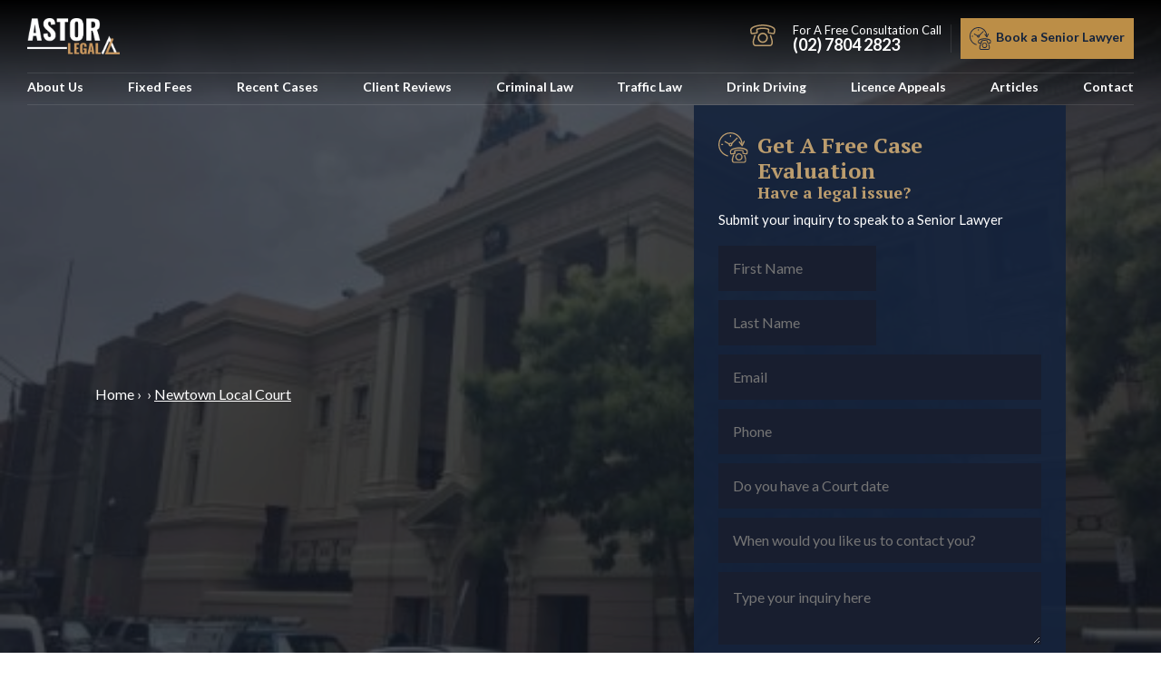

--- FILE ---
content_type: text/html; charset=UTF-8
request_url: https://astorlegal.com.au/court/newtown-local-court/
body_size: 18242
content:
<!DOCTYPE html>
<html xmlns="http://www.w3.org/1999/xhtml" lang="en-AU">

<head>
    <!-- Global site tag (gtag.js) - Google Analytics Test -->
    <script async src="https://www.googletagmanager.com/gtag/js?id=UA-99918964-1"></script>
    <script>
        window.dataLayer = window.dataLayer || [];
        function gtag(){dataLayer.push(arguments);}
        gtag('js', new Date());
        gtag('config', 'UA-99918964-1');
        jQuery(document).ready(function(){
           jQuery("a[href^='tel:']").click(function(){gtag('event', 'Link URL - tel:', {'event_category': 'All link clicks'});console.log("gtag event tel");})
           jQuery("a[href^='mailto:']").click(function(){gtag('event', 'Link URL - mailto:', {'event_category': 'All link clicks'});console.log("gtag event mailto");})
        });
    </script>

    <!-- Start: Copyright 2020 TraceMyIP.org Service Code (091545-02222020)- DO NOT MODIFY //-->
    <div id="traceiphide" style="line-height:16px;text-align:center;display:none;">
        <script type="text/javascript" src="https://s3.tracemyip.org/tracker/lgUrl.php?stlVar2=1110&rgtype=4684NR-IPIB&pidnVar2=51165&prtVar2=9&scvVar2=12"></script>
        <noscript>
            <a href="https://www.tracemyip.org/website-analytics.htm" style="display:none;">
                <img src="https://s3.tracemyip.org/tracker/1110/4684NR-IPIB/51165/9/12/ans/" alt="forum analytics" style="border:0px;display:none;">
            </a>
        </noscript>
    </div> 
    <style>#traceiphide { display: none !important; }</style>
    <!-- End: TraceMyIP.org Service Code //--> 

    <script async src="//220965.tctm.co/t.js"></script>

    <script src="https://637899a468af42bd8b44a10a07edbe9e.js.ubembed.com" async></script>

    <script type="text/javascript">
        (function(c,l,a,r,i,t,y){
            c[a]=c[a]||function(){(c[a].q=c[a].q||[]).push(arguments)};
            t=l.createElement(r);t.async=1;t.src="https://www.clarity.ms/tag/"+i;
            y=l.getElementsByTagName(r)[0];y.parentNode.insertBefore(t,y);
        })(window, document, "clarity", "script", "b4b896rb0r");
    </script>

	<meta charset="utf-8" />
	<meta name="description" content="">

	<meta name='robots' content='index, follow, max-image-preview:large, max-snippet:-1, max-video-preview:-1' />

	<!-- This site is optimized with the Yoast SEO plugin v26.6 - https://yoast.com/wordpress/plugins/seo/ -->
	<title>Newtown Local Court - Newtown Local Court Lawyers</title>
	<meta name="description" content="See court info for Newtown Local Court. Astor Legal are expert Newtown Local Court Lawyers who regularly appear before the Magistrates." />
	<link rel="canonical" href="https://astorlegal.com.au/court/newtown-local-court/" />
	<meta property="og:locale" content="en_US" />
	<meta property="og:type" content="article" />
	<meta property="og:title" content="Newtown Local Court - Newtown Local Court Lawyers" />
	<meta property="og:description" content="See court info for Newtown Local Court. Astor Legal are expert Newtown Local Court Lawyers who regularly appear before the Magistrates." />
	<meta property="og:url" content="https://astorlegal.com.au/court/newtown-local-court/" />
	<meta property="og:site_name" content="Astor Legal" />
	<meta property="article:publisher" content="https://www.facebook.com/astorlegal/" />
	<meta property="article:modified_time" content="2024-08-20T05:41:13+00:00" />
	<meta property="og:image" content="https://astorlegal.com.au/wp-content/uploads/2019/05/image3-e1559217521656.jpeg" />
	<meta property="og:image:width" content="500" />
	<meta property="og:image:height" content="375" />
	<meta property="og:image:type" content="image/jpeg" />
	<meta name="twitter:card" content="summary_large_image" />
	<meta name="twitter:site" content="@astorlegal" />
	<meta name="twitter:label1" content="Est. reading time" />
	<meta name="twitter:data1" content="2 minutes" />
	<script type="application/ld+json" class="yoast-schema-graph">{"@context":"https://schema.org","@graph":[{"@type":"WebPage","@id":"https://astorlegal.com.au/court/newtown-local-court/","url":"https://astorlegal.com.au/court/newtown-local-court/","name":"Newtown Local Court - Newtown Local Court Lawyers","isPartOf":{"@id":"https://astorlegal.com.au/#website"},"primaryImageOfPage":{"@id":"https://astorlegal.com.au/court/newtown-local-court/#primaryimage"},"image":{"@id":"https://astorlegal.com.au/court/newtown-local-court/#primaryimage"},"thumbnailUrl":"https://astorlegal.com.au/wp-content/uploads/2019/05/image3-e1559217521656.jpeg","datePublished":"2019-05-30T11:58:48+00:00","dateModified":"2024-08-20T05:41:13+00:00","description":"See court info for Newtown Local Court. Astor Legal are expert Newtown Local Court Lawyers who regularly appear before the Magistrates.","breadcrumb":{"@id":"https://astorlegal.com.au/court/newtown-local-court/#breadcrumb"},"inLanguage":"en-AU","potentialAction":[{"@type":"ReadAction","target":["https://astorlegal.com.au/court/newtown-local-court/"]}]},{"@type":"ImageObject","inLanguage":"en-AU","@id":"https://astorlegal.com.au/court/newtown-local-court/#primaryimage","url":"https://astorlegal.com.au/wp-content/uploads/2019/05/image3-e1559217521656.jpeg","contentUrl":"https://astorlegal.com.au/wp-content/uploads/2019/05/image3-e1559217521656.jpeg","width":500,"height":375,"caption":"Newtown Local Court"},{"@type":"BreadcrumbList","@id":"https://astorlegal.com.au/court/newtown-local-court/#breadcrumb","itemListElement":[{"@type":"ListItem","position":1,"name":"Home","item":"https://astorlegal.com.au/"},{"@type":"ListItem","position":2,"name":"Courts","item":"https://astorlegal.com.au/court/"},{"@type":"ListItem","position":3,"name":"Newtown Local Court"}]},{"@type":"WebSite","@id":"https://astorlegal.com.au/#website","url":"https://astorlegal.com.au/","name":"Astor Legal","description":"Criminal Lawyers Sydney &amp; Parramatta","publisher":{"@id":"https://astorlegal.com.au/#organization"},"potentialAction":[{"@type":"SearchAction","target":{"@type":"EntryPoint","urlTemplate":"https://astorlegal.com.au/?s={search_term_string}"},"query-input":{"@type":"PropertyValueSpecification","valueRequired":true,"valueName":"search_term_string"}}],"inLanguage":"en-AU"},{"@type":"Organization","@id":"https://astorlegal.com.au/#organization","name":"Astor Legal","url":"https://astorlegal.com.au/","logo":{"@type":"ImageObject","inLanguage":"en-AU","@id":"https://astorlegal.com.au/#/schema/logo/image/","url":"https://astorlegal.com.au/wp-content/uploads/2020/08/120x60.jpg","contentUrl":"https://astorlegal.com.au/wp-content/uploads/2020/08/120x60.jpg","width":120,"height":60,"caption":"Astor Legal"},"image":{"@id":"https://astorlegal.com.au/#/schema/logo/image/"},"sameAs":["https://www.facebook.com/astorlegal/","https://x.com/astorlegal"]}]}</script>
	<!-- / Yoast SEO plugin. -->


<link rel='dns-prefetch' href='//fonts.googleapis.com' />
<link rel="alternate" title="oEmbed (JSON)" type="application/json+oembed" href="https://astorlegal.com.au/wp-json/oembed/1.0/embed?url=https%3A%2F%2Fastorlegal.com.au%2Fcourt%2Fnewtown-local-court%2F" />
<link rel="alternate" title="oEmbed (XML)" type="text/xml+oembed" href="https://astorlegal.com.au/wp-json/oembed/1.0/embed?url=https%3A%2F%2Fastorlegal.com.au%2Fcourt%2Fnewtown-local-court%2F&#038;format=xml" />
<style id='wp-img-auto-sizes-contain-inline-css' type='text/css'>
img:is([sizes=auto i],[sizes^="auto," i]){contain-intrinsic-size:3000px 1500px}
/*# sourceURL=wp-img-auto-sizes-contain-inline-css */
</style>
<style id='wp-emoji-styles-inline-css' type='text/css'>

	img.wp-smiley, img.emoji {
		display: inline !important;
		border: none !important;
		box-shadow: none !important;
		height: 1em !important;
		width: 1em !important;
		margin: 0 0.07em !important;
		vertical-align: -0.1em !important;
		background: none !important;
		padding: 0 !important;
	}
/*# sourceURL=wp-emoji-styles-inline-css */
</style>
<style id='wp-block-library-inline-css' type='text/css'>
:root{--wp-block-synced-color:#7a00df;--wp-block-synced-color--rgb:122,0,223;--wp-bound-block-color:var(--wp-block-synced-color);--wp-editor-canvas-background:#ddd;--wp-admin-theme-color:#007cba;--wp-admin-theme-color--rgb:0,124,186;--wp-admin-theme-color-darker-10:#006ba1;--wp-admin-theme-color-darker-10--rgb:0,107,160.5;--wp-admin-theme-color-darker-20:#005a87;--wp-admin-theme-color-darker-20--rgb:0,90,135;--wp-admin-border-width-focus:2px}@media (min-resolution:192dpi){:root{--wp-admin-border-width-focus:1.5px}}.wp-element-button{cursor:pointer}:root .has-very-light-gray-background-color{background-color:#eee}:root .has-very-dark-gray-background-color{background-color:#313131}:root .has-very-light-gray-color{color:#eee}:root .has-very-dark-gray-color{color:#313131}:root .has-vivid-green-cyan-to-vivid-cyan-blue-gradient-background{background:linear-gradient(135deg,#00d084,#0693e3)}:root .has-purple-crush-gradient-background{background:linear-gradient(135deg,#34e2e4,#4721fb 50%,#ab1dfe)}:root .has-hazy-dawn-gradient-background{background:linear-gradient(135deg,#faaca8,#dad0ec)}:root .has-subdued-olive-gradient-background{background:linear-gradient(135deg,#fafae1,#67a671)}:root .has-atomic-cream-gradient-background{background:linear-gradient(135deg,#fdd79a,#004a59)}:root .has-nightshade-gradient-background{background:linear-gradient(135deg,#330968,#31cdcf)}:root .has-midnight-gradient-background{background:linear-gradient(135deg,#020381,#2874fc)}:root{--wp--preset--font-size--normal:16px;--wp--preset--font-size--huge:42px}.has-regular-font-size{font-size:1em}.has-larger-font-size{font-size:2.625em}.has-normal-font-size{font-size:var(--wp--preset--font-size--normal)}.has-huge-font-size{font-size:var(--wp--preset--font-size--huge)}.has-text-align-center{text-align:center}.has-text-align-left{text-align:left}.has-text-align-right{text-align:right}.has-fit-text{white-space:nowrap!important}#end-resizable-editor-section{display:none}.aligncenter{clear:both}.items-justified-left{justify-content:flex-start}.items-justified-center{justify-content:center}.items-justified-right{justify-content:flex-end}.items-justified-space-between{justify-content:space-between}.screen-reader-text{border:0;clip-path:inset(50%);height:1px;margin:-1px;overflow:hidden;padding:0;position:absolute;width:1px;word-wrap:normal!important}.screen-reader-text:focus{background-color:#ddd;clip-path:none;color:#444;display:block;font-size:1em;height:auto;left:5px;line-height:normal;padding:15px 23px 14px;text-decoration:none;top:5px;width:auto;z-index:100000}html :where(.has-border-color){border-style:solid}html :where([style*=border-top-color]){border-top-style:solid}html :where([style*=border-right-color]){border-right-style:solid}html :where([style*=border-bottom-color]){border-bottom-style:solid}html :where([style*=border-left-color]){border-left-style:solid}html :where([style*=border-width]){border-style:solid}html :where([style*=border-top-width]){border-top-style:solid}html :where([style*=border-right-width]){border-right-style:solid}html :where([style*=border-bottom-width]){border-bottom-style:solid}html :where([style*=border-left-width]){border-left-style:solid}html :where(img[class*=wp-image-]){height:auto;max-width:100%}:where(figure){margin:0 0 1em}html :where(.is-position-sticky){--wp-admin--admin-bar--position-offset:var(--wp-admin--admin-bar--height,0px)}@media screen and (max-width:600px){html :where(.is-position-sticky){--wp-admin--admin-bar--position-offset:0px}}

/*# sourceURL=wp-block-library-inline-css */
</style><style id='global-styles-inline-css' type='text/css'>
:root{--wp--preset--aspect-ratio--square: 1;--wp--preset--aspect-ratio--4-3: 4/3;--wp--preset--aspect-ratio--3-4: 3/4;--wp--preset--aspect-ratio--3-2: 3/2;--wp--preset--aspect-ratio--2-3: 2/3;--wp--preset--aspect-ratio--16-9: 16/9;--wp--preset--aspect-ratio--9-16: 9/16;--wp--preset--color--black: #000000;--wp--preset--color--cyan-bluish-gray: #abb8c3;--wp--preset--color--white: #ffffff;--wp--preset--color--pale-pink: #f78da7;--wp--preset--color--vivid-red: #cf2e2e;--wp--preset--color--luminous-vivid-orange: #ff6900;--wp--preset--color--luminous-vivid-amber: #fcb900;--wp--preset--color--light-green-cyan: #7bdcb5;--wp--preset--color--vivid-green-cyan: #00d084;--wp--preset--color--pale-cyan-blue: #8ed1fc;--wp--preset--color--vivid-cyan-blue: #0693e3;--wp--preset--color--vivid-purple: #9b51e0;--wp--preset--gradient--vivid-cyan-blue-to-vivid-purple: linear-gradient(135deg,rgb(6,147,227) 0%,rgb(155,81,224) 100%);--wp--preset--gradient--light-green-cyan-to-vivid-green-cyan: linear-gradient(135deg,rgb(122,220,180) 0%,rgb(0,208,130) 100%);--wp--preset--gradient--luminous-vivid-amber-to-luminous-vivid-orange: linear-gradient(135deg,rgb(252,185,0) 0%,rgb(255,105,0) 100%);--wp--preset--gradient--luminous-vivid-orange-to-vivid-red: linear-gradient(135deg,rgb(255,105,0) 0%,rgb(207,46,46) 100%);--wp--preset--gradient--very-light-gray-to-cyan-bluish-gray: linear-gradient(135deg,rgb(238,238,238) 0%,rgb(169,184,195) 100%);--wp--preset--gradient--cool-to-warm-spectrum: linear-gradient(135deg,rgb(74,234,220) 0%,rgb(151,120,209) 20%,rgb(207,42,186) 40%,rgb(238,44,130) 60%,rgb(251,105,98) 80%,rgb(254,248,76) 100%);--wp--preset--gradient--blush-light-purple: linear-gradient(135deg,rgb(255,206,236) 0%,rgb(152,150,240) 100%);--wp--preset--gradient--blush-bordeaux: linear-gradient(135deg,rgb(254,205,165) 0%,rgb(254,45,45) 50%,rgb(107,0,62) 100%);--wp--preset--gradient--luminous-dusk: linear-gradient(135deg,rgb(255,203,112) 0%,rgb(199,81,192) 50%,rgb(65,88,208) 100%);--wp--preset--gradient--pale-ocean: linear-gradient(135deg,rgb(255,245,203) 0%,rgb(182,227,212) 50%,rgb(51,167,181) 100%);--wp--preset--gradient--electric-grass: linear-gradient(135deg,rgb(202,248,128) 0%,rgb(113,206,126) 100%);--wp--preset--gradient--midnight: linear-gradient(135deg,rgb(2,3,129) 0%,rgb(40,116,252) 100%);--wp--preset--font-size--small: 13px;--wp--preset--font-size--medium: 20px;--wp--preset--font-size--large: 36px;--wp--preset--font-size--x-large: 42px;--wp--preset--spacing--20: 0.44rem;--wp--preset--spacing--30: 0.67rem;--wp--preset--spacing--40: 1rem;--wp--preset--spacing--50: 1.5rem;--wp--preset--spacing--60: 2.25rem;--wp--preset--spacing--70: 3.38rem;--wp--preset--spacing--80: 5.06rem;--wp--preset--shadow--natural: 6px 6px 9px rgba(0, 0, 0, 0.2);--wp--preset--shadow--deep: 12px 12px 50px rgba(0, 0, 0, 0.4);--wp--preset--shadow--sharp: 6px 6px 0px rgba(0, 0, 0, 0.2);--wp--preset--shadow--outlined: 6px 6px 0px -3px rgb(255, 255, 255), 6px 6px rgb(0, 0, 0);--wp--preset--shadow--crisp: 6px 6px 0px rgb(0, 0, 0);}:where(.is-layout-flex){gap: 0.5em;}:where(.is-layout-grid){gap: 0.5em;}body .is-layout-flex{display: flex;}.is-layout-flex{flex-wrap: wrap;align-items: center;}.is-layout-flex > :is(*, div){margin: 0;}body .is-layout-grid{display: grid;}.is-layout-grid > :is(*, div){margin: 0;}:where(.wp-block-columns.is-layout-flex){gap: 2em;}:where(.wp-block-columns.is-layout-grid){gap: 2em;}:where(.wp-block-post-template.is-layout-flex){gap: 1.25em;}:where(.wp-block-post-template.is-layout-grid){gap: 1.25em;}.has-black-color{color: var(--wp--preset--color--black) !important;}.has-cyan-bluish-gray-color{color: var(--wp--preset--color--cyan-bluish-gray) !important;}.has-white-color{color: var(--wp--preset--color--white) !important;}.has-pale-pink-color{color: var(--wp--preset--color--pale-pink) !important;}.has-vivid-red-color{color: var(--wp--preset--color--vivid-red) !important;}.has-luminous-vivid-orange-color{color: var(--wp--preset--color--luminous-vivid-orange) !important;}.has-luminous-vivid-amber-color{color: var(--wp--preset--color--luminous-vivid-amber) !important;}.has-light-green-cyan-color{color: var(--wp--preset--color--light-green-cyan) !important;}.has-vivid-green-cyan-color{color: var(--wp--preset--color--vivid-green-cyan) !important;}.has-pale-cyan-blue-color{color: var(--wp--preset--color--pale-cyan-blue) !important;}.has-vivid-cyan-blue-color{color: var(--wp--preset--color--vivid-cyan-blue) !important;}.has-vivid-purple-color{color: var(--wp--preset--color--vivid-purple) !important;}.has-black-background-color{background-color: var(--wp--preset--color--black) !important;}.has-cyan-bluish-gray-background-color{background-color: var(--wp--preset--color--cyan-bluish-gray) !important;}.has-white-background-color{background-color: var(--wp--preset--color--white) !important;}.has-pale-pink-background-color{background-color: var(--wp--preset--color--pale-pink) !important;}.has-vivid-red-background-color{background-color: var(--wp--preset--color--vivid-red) !important;}.has-luminous-vivid-orange-background-color{background-color: var(--wp--preset--color--luminous-vivid-orange) !important;}.has-luminous-vivid-amber-background-color{background-color: var(--wp--preset--color--luminous-vivid-amber) !important;}.has-light-green-cyan-background-color{background-color: var(--wp--preset--color--light-green-cyan) !important;}.has-vivid-green-cyan-background-color{background-color: var(--wp--preset--color--vivid-green-cyan) !important;}.has-pale-cyan-blue-background-color{background-color: var(--wp--preset--color--pale-cyan-blue) !important;}.has-vivid-cyan-blue-background-color{background-color: var(--wp--preset--color--vivid-cyan-blue) !important;}.has-vivid-purple-background-color{background-color: var(--wp--preset--color--vivid-purple) !important;}.has-black-border-color{border-color: var(--wp--preset--color--black) !important;}.has-cyan-bluish-gray-border-color{border-color: var(--wp--preset--color--cyan-bluish-gray) !important;}.has-white-border-color{border-color: var(--wp--preset--color--white) !important;}.has-pale-pink-border-color{border-color: var(--wp--preset--color--pale-pink) !important;}.has-vivid-red-border-color{border-color: var(--wp--preset--color--vivid-red) !important;}.has-luminous-vivid-orange-border-color{border-color: var(--wp--preset--color--luminous-vivid-orange) !important;}.has-luminous-vivid-amber-border-color{border-color: var(--wp--preset--color--luminous-vivid-amber) !important;}.has-light-green-cyan-border-color{border-color: var(--wp--preset--color--light-green-cyan) !important;}.has-vivid-green-cyan-border-color{border-color: var(--wp--preset--color--vivid-green-cyan) !important;}.has-pale-cyan-blue-border-color{border-color: var(--wp--preset--color--pale-cyan-blue) !important;}.has-vivid-cyan-blue-border-color{border-color: var(--wp--preset--color--vivid-cyan-blue) !important;}.has-vivid-purple-border-color{border-color: var(--wp--preset--color--vivid-purple) !important;}.has-vivid-cyan-blue-to-vivid-purple-gradient-background{background: var(--wp--preset--gradient--vivid-cyan-blue-to-vivid-purple) !important;}.has-light-green-cyan-to-vivid-green-cyan-gradient-background{background: var(--wp--preset--gradient--light-green-cyan-to-vivid-green-cyan) !important;}.has-luminous-vivid-amber-to-luminous-vivid-orange-gradient-background{background: var(--wp--preset--gradient--luminous-vivid-amber-to-luminous-vivid-orange) !important;}.has-luminous-vivid-orange-to-vivid-red-gradient-background{background: var(--wp--preset--gradient--luminous-vivid-orange-to-vivid-red) !important;}.has-very-light-gray-to-cyan-bluish-gray-gradient-background{background: var(--wp--preset--gradient--very-light-gray-to-cyan-bluish-gray) !important;}.has-cool-to-warm-spectrum-gradient-background{background: var(--wp--preset--gradient--cool-to-warm-spectrum) !important;}.has-blush-light-purple-gradient-background{background: var(--wp--preset--gradient--blush-light-purple) !important;}.has-blush-bordeaux-gradient-background{background: var(--wp--preset--gradient--blush-bordeaux) !important;}.has-luminous-dusk-gradient-background{background: var(--wp--preset--gradient--luminous-dusk) !important;}.has-pale-ocean-gradient-background{background: var(--wp--preset--gradient--pale-ocean) !important;}.has-electric-grass-gradient-background{background: var(--wp--preset--gradient--electric-grass) !important;}.has-midnight-gradient-background{background: var(--wp--preset--gradient--midnight) !important;}.has-small-font-size{font-size: var(--wp--preset--font-size--small) !important;}.has-medium-font-size{font-size: var(--wp--preset--font-size--medium) !important;}.has-large-font-size{font-size: var(--wp--preset--font-size--large) !important;}.has-x-large-font-size{font-size: var(--wp--preset--font-size--x-large) !important;}
/*# sourceURL=global-styles-inline-css */
</style>

<style id='classic-theme-styles-inline-css' type='text/css'>
/*! This file is auto-generated */
.wp-block-button__link{color:#fff;background-color:#32373c;border-radius:9999px;box-shadow:none;text-decoration:none;padding:calc(.667em + 2px) calc(1.333em + 2px);font-size:1.125em}.wp-block-file__button{background:#32373c;color:#fff;text-decoration:none}
/*# sourceURL=/wp-includes/css/classic-themes.min.css */
</style>
<link rel='stylesheet' id='contact-form-7-css' href='https://astorlegal.com.au/wp-content/plugins/contact-form-7/includes/css/styles.css?ver=6.1.4' type='text/css' media='all' />
<link rel='stylesheet' id='google_business_reviews_rating_wp_css-css' href='https://astorlegal.com.au/wp-content/plugins/g-business-reviews-rating/wp/css/css.css?ver=6.9' type='text/css' media='all' />
<link rel='stylesheet' id='wpcf7-redirect-script-frontend-css' href='https://astorlegal.com.au/wp-content/plugins/wpcf7-redirect/build/assets/frontend-script.css?ver=2c532d7e2be36f6af233' type='text/css' media='all' />
<link rel='stylesheet' id='ez-toc-css' href='https://astorlegal.com.au/wp-content/plugins/easy-table-of-contents/assets/css/screen.min.css?ver=2.0.80' type='text/css' media='all' />
<style id='ez-toc-inline-css' type='text/css'>
div#ez-toc-container .ez-toc-title {font-size: 120%;}div#ez-toc-container .ez-toc-title {font-weight: 500;}div#ez-toc-container ul li , div#ez-toc-container ul li a {font-size: 95%;}div#ez-toc-container ul li , div#ez-toc-container ul li a {font-weight: 500;}div#ez-toc-container nav ul ul li {font-size: 90%;}div#ez-toc-container {background: #f9f9f9;border: 1px solid #aaaaaa;}div#ez-toc-container p.ez-toc-title , #ez-toc-container .ez_toc_custom_title_icon , #ez-toc-container .ez_toc_custom_toc_icon {color: #444444;}div#ez-toc-container ul.ez-toc-list a {color: #444444;}div#ez-toc-container ul.ez-toc-list a:hover {color: #bc8e47;}div#ez-toc-container ul.ez-toc-list a:visited {color: #aaaaaa;}.ez-toc-counter nav ul li a::before {color: ;}.ez-toc-box-title {font-weight: bold; margin-bottom: 10px; text-align: center; text-transform: uppercase; letter-spacing: 1px; color: #666; padding-bottom: 5px;position:absolute;top:-4%;left:5%;background-color: inherit;transition: top 0.3s ease;}.ez-toc-box-title.toc-closed {top:-25%;}
.ez-toc-container-direction {direction: ltr;}.ez-toc-counter ul{counter-reset: item ;}.ez-toc-counter nav ul li a::before {content: counters(item, '.', decimal) '. ';display: inline-block;counter-increment: item;flex-grow: 0;flex-shrink: 0;margin-right: .2em; float: left; }.ez-toc-widget-direction {direction: ltr;}.ez-toc-widget-container ul{counter-reset: item ;}.ez-toc-widget-container nav ul li a::before {content: counters(item, '.', decimal) '. ';display: inline-block;counter-increment: item;flex-grow: 0;flex-shrink: 0;margin-right: .2em; float: left; }
/*# sourceURL=ez-toc-inline-css */
</style>
<link rel='stylesheet' id='fontawesome-css' href='https://astorlegal.com.au/wp-content/themes/marsh-bloom/css/fontawesome-all.min.css?ver=6.9' type='text/css' media='all' />
<link rel='stylesheet' id='fonts-css' href='https://astorlegal.com.au/wp-content/themes/marsh-bloom/fonts.css?ver=6.9' type='text/css' media='all' />
<link rel='stylesheet' id='font-css' href='https://fonts.googleapis.com/css?family=Lato%3A400%2C400i%2C700%2C900%7CPT+Serif%3A400%2C700&#038;ver=6.9' type='text/css' media='all' />
<link rel='stylesheet' id='slick-css' href='https://astorlegal.com.au/wp-content/themes/marsh-bloom/css/slick.css?ver=6.9' type='text/css' media='all' />
<link rel='stylesheet' id='slick-theme-css' href='https://astorlegal.com.au/wp-content/themes/marsh-bloom/css/slick-theme.css?ver=6.9' type='text/css' media='all' />
<link rel='stylesheet' id='fancybox-css' href='https://astorlegal.com.au/wp-content/themes/marsh-bloom/css/jquery.fancybox.min.css?ver=6.9' type='text/css' media='all' />
<link rel='stylesheet' id='site-style-css' href='https://astorlegal.com.au/wp-content/themes/marsh-bloom/style.css?t=1767648639' type='text/css' media='all' />
<link rel='stylesheet' id='style-ovi-css' href='https://astorlegal.com.au/wp-content/themes/marsh-bloom/css/style.css?t=1767648639&#038;ver=6.9' type='text/css' media='all' />
<link rel='stylesheet' id='style-custom-ovi-css' href='https://astorlegal.com.au/wp-content/themes/marsh-bloom/css/custom.css?t=1767648639&#038;ver=6.9' type='text/css' media='all' />
<script type="text/javascript" src="https://astorlegal.com.au/wp-includes/js/jquery/jquery.min.js?ver=3.7.1" id="jquery-core-js"></script>
<script type="text/javascript" src="https://astorlegal.com.au/wp-includes/js/jquery/jquery-migrate.min.js?ver=3.4.1" id="jquery-migrate-js"></script>
<script type="text/javascript" src="https://astorlegal.com.au/wp-content/plugins/g-business-reviews-rating/wp/js/js.js?ver=6.9" id="google_business_reviews_rating_wp_js-js"></script>
<script type="text/javascript" src="https://astorlegal.com.au/wp-content/themes/marsh-bloom/js/0-modernizr.js" id="modernizr-js"></script>
<link rel="https://api.w.org/" href="https://astorlegal.com.au/wp-json/" /><link rel="alternate" title="JSON" type="application/json" href="https://astorlegal.com.au/wp-json/wp/v2/court/819" /><link rel="EditURI" type="application/rsd+xml" title="RSD" href="https://astorlegal.com.au/xmlrpc.php?rsd" />
<meta name="generator" content="WordPress 6.9" />
<link rel='shortlink' href='https://astorlegal.com.au/?p=819' />
<script id='nitro-telemetry-meta' nitro-exclude>window.NPTelemetryMetadata={missReason: (!window.NITROPACK_STATE ? 'cache not found' : 'hit'),pageType: 'court',isEligibleForOptimization: true,}</script><script id='nitro-generic' nitro-exclude>(()=>{window.NitroPack=window.NitroPack||{coreVersion:"na",isCounted:!1};let e=document.createElement("script");if(e.src="https://nitroscripts.com/sAXnDRDFvoZUmcplNCcYbKENHgUUZeIB",e.async=!0,e.id="nitro-script",document.head.appendChild(e),!window.NitroPack.isCounted){window.NitroPack.isCounted=!0;let t=()=>{navigator.sendBeacon("https://to.getnitropack.com/p",JSON.stringify({siteId:"sAXnDRDFvoZUmcplNCcYbKENHgUUZeIB",url:window.location.href,isOptimized:!!window.IS_NITROPACK,coreVersion:"na",missReason:window.NPTelemetryMetadata?.missReason||"",pageType:window.NPTelemetryMetadata?.pageType||"",isEligibleForOptimization:!!window.NPTelemetryMetadata?.isEligibleForOptimization}))};(()=>{let e=()=>new Promise(e=>{"complete"===document.readyState?e():window.addEventListener("load",e)}),i=()=>new Promise(e=>{document.prerendering?document.addEventListener("prerenderingchange",e,{once:!0}):e()}),a=async()=>{await i(),await e(),t()};a()})(),window.addEventListener("pageshow",e=>{if(e.persisted){let i=document.prerendering||self.performance?.getEntriesByType?.("navigation")[0]?.activationStart>0;"visible"!==document.visibilityState||i||t()}})}})();</script><link rel="icon" href="https://astorlegal.com.au/wp-content/uploads/2024/07/cropped-Squared-AL--32x32.png" sizes="32x32" />
<link rel="icon" href="https://astorlegal.com.au/wp-content/uploads/2024/07/cropped-Squared-AL--192x192.png" sizes="192x192" />
<link rel="apple-touch-icon" href="https://astorlegal.com.au/wp-content/uploads/2024/07/cropped-Squared-AL--180x180.png" />
<meta name="msapplication-TileImage" content="https://astorlegal.com.au/wp-content/uploads/2024/07/cropped-Squared-AL--270x270.png" />
		<style type="text/css" id="wp-custom-css">
			
.hero-text {
	position: relative !important;
  height: auto !important;
  background: url('https://astorlegal.com.au/wp-content/uploads/2021/05/Astor-Legal-Hero-Image.jpg');
	background-size: cover;
}

.hero-text:before {
	background-color: rgba(20, 35, 60, 0.55);
}


.footer-cta {
  position: fixed;
  bottom: 0;
  right: 10px;
  background: #c8975f;
  color: #fff;
  padding: 10px 50px 10px 15px;
  border-top-left-radius: 5px;
  border-top-right-radius: 5px;
	width: 260px;
	z-index: 99991;
}

.quote-box {
	margin-top: 140px;
}

.hero-text-box h1 {
	font-size: 50px;
	margin-bottom: 50px;
}

.hero-text-box img {
    height: 35px;
}

.hero-text-box li {
    font-size: 1.5em;
    margin-bottom: 5px;
}

.grecaptcha-badge {
    z-index: 20;
    bottom: 50px !important;
}

.page-template-simple-page .main-header {
	background-color: #000;
}

.faq-box-list > li {
    padding-left: 0 !important;
}
	
.faq-box-list > li:before {
    display: none !important;
}

.faq-box-list .content-faq p {
	margin-bottom: 10px;
}

.faq-box-list .content-faq ul,
.faq-box-list .content-faq ol {
	margin: 0;
}

.media-logos {
  display: flex;
  flex-wrap: wrap;
  justify-content: center;
}

.media-logos img {
    padding: 0px 15px;
    height: 101px;
}

.wp-block-table tbody tr:first-child td {
    background: #14233c;
    color: #fff;
}

.qe-faqs-filters-container li a,
.qe-faqs-filters-container li a:hover {
	border-bottom: 0;
}
.gc-form-popup input, .gc-form-popup textarea, .gc-sidebar-form input, .gc-sidebar-form textarea {
    margin-bottom: 10px;
    background-color: #181e2f !important;
    color: white;
    border: 1px solid #181e2f !important;
}

.gc-form-popup input:hover, .gc-form-popup textarea:hover, .gc-sidebar-form input:hover, .gc-sidebar-form textarea:hover {
    border-color: #bc9d6e!important;
    background-color: #181e2f !important;
}

div#popmake-4916, .gc-sidebar-form {
    background-color: rgb(20, 35, 60);
    padding: 30px 27px;
    border: none!important;
}


.gc-sidebar-form {
    background: url('/wp-content/uploads/2020/05/form-bg.png');
	color: #fff;
}

.gc-sidebar-form button#submit, div#popmake-4916 button#submit {
    width: 100% !important;
    display: block !important;
        background: #EF6B31 !important;
}
.gc-form-popup p {
    color: #fff;
}
.gc-sidebar-form h2, .gc-sidebar-form p {
    color: #fff !important;
    text-align: center;
}

.gc-sidebar-form h2 {
    font-size: 26px;
    margin-bottom: 0;
    font-family: 'Lato', sans-serif, Arial, Helvetica, sans-serif;
    font-weight: 900;
}

.gc-sidebar-form p {
    margin-top: 10px;
}
.gc-sidebar-form h2, .gc-sidebar-form p {
    color: #fff !important;
    text-align: center;
}

.gc-sidebar-form h2 {
    font-size: 26px;
    margin-bottom: 0;
    font-family: 'Lato', sans-serif, Arial, Helvetica, sans-serif;
    font-weight: 900;
}

.gc-sidebar-form p {
    margin-top: 10px;
}
.page-id-57 .wp-block-group ,
.page-id-1008 .wp-block-group {
    padding: 80px 50px;
    display: flex !important;
    justify-content: flex-end;
    background: url(https://astorlegal.com.au/wp-content/uploads/2020/05/CTA-No-Text.png);
    background-size: cover;
    background-repeat: no-repeat;
    background-position: center;
}

.page-id-57 .wp-block-group {
    background: url(https://astorlegal.com.au/wp-content/uploads/2020/05/Keep-Your-Licence-CTA-with-book-no-text-.png);
}

.page-id-57 .wp-block-group__inner-container,
.page-id-1008 .wp-block-group__inner-container{
    width: 50%;
}
.page-id-57 .wp-block-group__inner-container h2 ,
.page-id-1008 .wp-block-group__inner-container h2 {
    -webkit-text-fill-color: #fff !important;
    margin-bottom: 10px !important;
    text-align: center;
    font-family: 'Lato', sans-serif;
    font-weight: 900;
}

.page-id-57 .wp-block-group__inner-container h2 {
	  font-size: 3em;
    color: #000;
    margin-top: 0;
        margin-bottom: 0px;
    background: none;
    -webkit-text-fill-color: #000 !important;
}


.page-id-57 .wp-block-group__inner-container .wpcf7-form strong {
	display: block;
	margin-bottom: 1em;
}

.page-id-1008 .wp-block-group__inner-container p {
    color: #fff;
    margin-top: 0px;
    text-align: center;
}

.page-id-57 .wp-block-group__inner-container p {
    color: #000;
    margin-top: 0px;
    text-align: center;
}


.page-id-57 .wp-block-group__inner-container button#submit ,
.page-id-1008 .wp-block-group__inner-container button#submit {
    display: block !important;
    width: 100%;
    background: #c7120f !important;
    margin-top: 0px !important;
    border-radius: 10px;
}

.page-id-57 .wp-block-group__inner-container span.btn-arrow ,
.page-id-1008 .wp-block-group__inner-container span.btn-arrow {
    display: none;
}

.page-id-1008 .wp-block-group__inner-container input {
    background: rgba(255,255,255,.5);
    border-radius: 10px;
    border: none;
}

.page-id-57 .wp-block-group__inner-container input {
    background: #333;
    background: rgba(51, 51, 51, 0.7);
    color: #fff;
  border: 0;
  border-radius: 10px;
}

.page-id-57 .wp-block-group__inner-container input::placeholder,
.page-id-1008 .wp-block-group__inner-container input::placeholder{
    color: #fff;
    opacity: 0.7;
}
@media screen and (max-width: 1420px) {
	.hero-nav.on-scroll-up {
		top: 125px !important;
	}
}
@media screen and (max-width: 1365px) {
	.hero-nav.on-scroll-up {
		top: 80px !important;
	}
}
@media screen and (max-width: 767px){
    .page-id-57 .wp-block-group ,
    .page-id-1008 .wp-block-group {
    padding: 0;
    }
    .page-id-57 .wp-block-group__inner-container ,
    .page-id-1008 .wp-block-group__inner-container {
    width: 100%;
    background: rgba(0,0,0,0.2);
    padding: 20px;
}
	
	.page-id-57 .wp-block-group__inner-container {
    background: rgba(255,255,255,0.6);
}
}

@media (min-width: 601px) {
	.wpcf7-form .one_half {
		width: 49%;
		margin-right: 2%;
	}
	
	.wpcf7-form .last_column {
		margin-right: 0;
	}
}

@media (max-width: 767px) {
.page-id-9218 .the-content table td:before {
  display: none;
}

.page-id-9218 .the-content tr:first-child td {
  background: #14233c;
  padding: 15px;
}

.page-id-9218 .the-content tr {
  display: table-row;
}

.page-id-9218 .the-content table td {
  display: table-cell;
  padding: 15px 10px;
  border-right: 0;
  border-left: 0;
  border-top: 1px solid #dcdcdc;
}
}
/* nov 8 2022 */
.button-social {
    margin-bottom: 7px;
}
.the-content #google-business-reviews-rating ul li.rating-5:before {
	display: none;
}
.flex-logos {
    height: auto;
    align-items: center;
    flex-wrap: wrap;
}
.flex-logos .logo-box {
	margin-bottom: 10px;
}

@media(max-width: 767px) {
  .the-content table td:before {
    content: '';
    position: static;
    background: transparent;
    width: auto;
}
  .the-content table td {
    display: table-cell;
}
   .the-content table tbody tr:first-child td {
    background: #14233c;
    color: #fff;
    padding: 15px;
}
  
.the-content tr {
    display: table-row;
  }
  .the-content table td {
    padding: 15px;
		min-width: 180px;
  }
}

@media (min-width:1280px) and (max-width: 1556px) {
    .mega-menu {
/*         left: auto;
        right: 0; */
    }
}

.sidebar .wpcf7-form .last_column p {
  margin-top: 0;
}

/* seo related styles  */
.header-top {
    visibility: hidden;
}

@media (max-width: 960px) {
    .main-menu {
        margin-top: 20px;
        width: calc(100% - 20px);
    }
}

@media (min-width: 1200px) {
    .header-nav {
        flex-direction: row-reverse;
    }

    .main-menu li {
        padding: 0 14px;
    }

    .main-menu a {
        font-size: 14px;

    }
}

.footer-wrap .footer-row p a {
    color: #fff;
    text-decoration: none;
}

.footer-wrap .footer-row p a:hover {
    color: #bc9d6e;
}

.footer-wrap .button-social {
    margin-bottom: 5px;
}

@media (min-width:1200px) {
    .header-nav {
        width: 85%;
    }
	.header-logo {
  width: 15%;
}
}

@media (min-width: 992px) {
    .footer-inner-row {
        display: flex;
        flex-wrap: wrap;
    }

    .footer-inner-row .footer-cell.footer-row {
        max-width: 33.333333%;
        flex: 0 0 33.333333%;
    }

    .footer-wrap .row .col-lg-8 {
        max-width: 75%;
        flex: 0 0 75%;
    }

    .footer-wrap .row .col-lg-4 {
        max-width: 25%;
        flex: 0 0 25%;
    }
}

.footer-cell {
    width: 100%;
}

@media (max-width: 767px) {
    .footer-wrap .row .col-lg-4 {
        max-width: 100%;
        flex: 0 0 100%;
    }

    .footer-wrap .row .col-lg-8 {
        max-width: 100%;
        flex: 0 0 100%;
    }
}

@media (min-width: 768px) and (max-width: 991px) {
    .footer-wrap .row .col-lg-4 {
        max-width: 50%;
        flex: 0 0 50%;
    }

    .footer-wrap .row .col-lg-8 {
        max-width: 50%;
        flex: 0 0 50%;
    }
}
@media (max-width: 960px) {
	.header-nav {
		width: 100%;
		right: -100%;
	}
}
.call-btn .call-text {
  font-size: 18px;
}
.lawyer-link iframe {
  pointer-events: none;
}

.content-with-sidebar.flex.small-padding p.wpc-class-affray:nth-of-type(2) {
    display: none;
}

a[href="https://www.tracemyip.org/"] {
  display: none;
}


.quote-box .wpcf7-response-output {
  color: #fff;
}

body.page-id-26855 .tac,
body.page-id-26855 .areas-law-inner {
	display: none;
}

@media (min-width: 801px) {
    .wpc-related-article {
        width: 58.3333333333%;
    }
}

/*  11 march 2024 */
.blog-content .the-content #ez-toc-container ul li:before {
  content: ''
}


/* 3 sep 2024 */

.media-coverage-button a {
	text-transform: uppercase;
    letter-spacing: 0.1em;
    margin-top: 15px;
    display: block;
    padding: 20px 0;
	background: #bc8e47;
	color: #fff; 
    text-align: center;
    font-family: 'Lato', sans-serif;
    font-weight: 700;
    font-style: normal;
}


/* 4 Sep 2024 */

.author-box {
	padding: 40px 0;
  border-top: 1px solid #dcdcdc;
	clear: both; 
}

.author-box:after {
	clear: both; 
	display: block; 
	width: 100%; 
	content: '';
}

.author-image {
	float: right; 
	max-width:25%; 
	text-align: center
}

.author-image img {
	border-radius: 50%; 
}

.author-image img.author-supp{
	border-radius: 50%; 
	max-width: 50%; 
	margin: 10px auto; 
}

.author-name h4 {
	color: #bc8e47;
}

.author-social a {
	    width: 46px;
    height: 46px;
    text-align: center;
    line-height: 42px;
    color: white;
    border: 1px solid #bc9d6e;
    -webkit-border-radius: 50%;
    -moz-border-radius: 50%;
    border-radius: 50%;
    margin-right: 5px;
    color: #14233c; 
}

.author-links {
	font-weight: bold; 
	font-size: 80%;  
	margin-bottom: 20px;
	text-transform: uppercase; 
}

.author-bio a {
	text-decoration: underline; 
}

@media (max-width: 767px) {
	.author-image {
		max-width: 30%;
		margin: 0 10px 10px 0;
	}
	
.author-image img.author-supp{
	border-radius: 50%; 
	max-width: 80%; 

}	
}

.offences-specific {
	margin-top: 40px; 
}



@media (max-width: 767px) {
	.offences-specific .container {
		padding: 0 ;
	}
}

.the-content ul li a span, .the-content ul li a {
text-decoration: underline !important; 
}

.recent-inline-wrap .container .row{
	display: block;
}

.recent-inline-wrap .col-lg-6 {
	width: 100%; 
	padding: 0 ;
}

.recent-inline-wrap .col-lg-6 h2 {
 position: relative; 
	z-index: 100; 
	    -webkit-background-clip: initial !important; 
	    background-clip: initial !important; 
	-webkit-text-fill-color: initial;
	padding: 0; 
	background: none; 
	color: #bc8e47 !important; 
	font-family: Lato !important;
	font-weight: normal; 
	font-size: 18px; 
}

.recent-inline-wrap .offences-specific {
	padding-bottom: 0 !important;
	margin-top: 0
}		</style>
		
	<meta name="format-detection" content="telephone=no" />
	<meta name="viewport" content="width=device-width, user-scalable=no, initial-scale=1.0, minimum-scale=1.0, maximum-scale=1.0" />
	<!-- <link rel="apple-touch-icon" sizes="57x57" href="https://astorlegal.com.au/wp-content/themes/marsh-bloom/images/favicons/apple-icon-57x57.png">
		<link rel="apple-touch-icon" sizes="60x60" href="https://astorlegal.com.au/wp-content/themes/marsh-bloom/images/favicons/apple-icon-60x60.png">
		<link rel="apple-touch-icon" sizes="72x72" href="https://astorlegal.com.au/wp-content/themes/marsh-bloom/images/favicons/apple-icon-72x72.png">
		<link rel="apple-touch-icon" sizes="76x76" href="https://astorlegal.com.au/wp-content/themes/marsh-bloom/images/favicons/apple-icon-76x76.png">
		<link rel="apple-touch-icon" sizes="114x114" href="https://astorlegal.com.au/wp-content/themes/marsh-bloom/images/favicons/apple-icon-114x114.png">
		<link rel="apple-touch-icon" sizes="120x120" href="https://astorlegal.com.au/wp-content/themes/marsh-bloom/images/favicons/apple-icon-120x120.png">
		<link rel="apple-touch-icon" sizes="144x144" href="https://astorlegal.com.au/wp-content/themes/marsh-bloom/images/favicons/apple-icon-144x144.png">
		<link rel="apple-touch-icon" sizes="152x152" href="https://astorlegal.com.au/wp-content/themes/marsh-bloom/images/favicons/apple-icon-152x152.png">
		<link rel="apple-touch-icon" sizes="180x180" href="https://astorlegal.com.au/wp-content/themes/marsh-bloom/images/favicons/apple-icon-180x180.png">
		<link rel="icon" type="image/png" sizes="192x192"  href="https://astorlegal.com.au/wp-content/themes/marsh-bloom/images/favicons/android-icon-192x192.png">
		<link rel="icon" type="image/png" sizes="32x32" href="https://astorlegal.com.au/wp-content/themes/marsh-bloom/images/favicons/favicon-32x32.png">
		<link rel="icon" type="image/png" sizes="96x96" href="https://astorlegal.com.au/wp-content/themes/marsh-bloom/images/favicons/favicon-96x96.png">
		<link rel="icon" type="image/png" sizes="16x16" href="https://astorlegal.com.au/wp-content/themes/marsh-bloom/images/favicons/favicon-16x16.png">
		<link rel="manifest" href="https://astorlegal.com.au/wp-content/themes/marsh-bloom/images/favicons/manifest.json">
		<meta name="msapplication-TileImage" content="https://astorlegal.com.au/wp-content/themes/marsh-bloom/images/favicons/ms-icon-144x144.png">
		<meta name="msapplication-TileColor" content="#ffffff">
		<meta name="theme-color" content="#ffffff"> -->


	<meta http-equiv="Cache-Control" content="no-cache, no-store, must-revalidate" />
	<meta http-equiv="Pragma" content="no-cache" />
	<meta http-equip="Expires" content="0" />


	<script src="https://www.google.com/recaptcha/api.js" async defer></script>
	<meta name="google-site-verification" content="mWuVgYLanxJIqwLU4ICfxhUDP4ibSZ5jI1bKYycH90c" />
</head>
<body class="wp-singular court-template-default single single-court postid-819 wp-theme-marsh-bloom">
	<div class="request-pop" id="hello">
		<h3>Request callback</h3>
		
<div class="wpcf7 no-js" id="wpcf7-f590-o1" lang="en-US" dir="ltr" data-wpcf7-id="590">
<div class="screen-reader-response"><p role="status" aria-live="polite" aria-atomic="true"></p> <ul></ul></div>
<form action="/court/newtown-local-court/#wpcf7-f590-o1" method="post" class="wpcf7-form init" aria-label="Contact form" novalidate="novalidate" data-status="init">
<fieldset class="hidden-fields-container"><input type="hidden" name="_wpcf7" value="590" /><input type="hidden" name="_wpcf7_version" value="6.1.4" /><input type="hidden" name="_wpcf7_locale" value="en_US" /><input type="hidden" name="_wpcf7_unit_tag" value="wpcf7-f590-o1" /><input type="hidden" name="_wpcf7_container_post" value="0" /><input type="hidden" name="_wpcf7_posted_data_hash" value="" />
</fieldset>
<div class='one_half'>
	<p><span class="wpcf7-form-control-wrap" data-name="first-name"><input size="40" maxlength="400" class="wpcf7-form-control wpcf7-text wpcf7-validates-as-required" aria-required="true" aria-invalid="false" placeholder="First Name" value="" type="text" name="first-name" /></span>
	</p>
</div>
<div class='one_half last_column'>
	<p><span class="wpcf7-form-control-wrap" data-name="last-name"><input size="40" maxlength="400" class="wpcf7-form-control wpcf7-text wpcf7-validates-as-required" aria-required="true" aria-invalid="false" placeholder="Last Name" value="" type="text" name="last-name" /></span>
	</p>
</div>
<div class="clear_column">
</div>
<p><span class="wpcf7-form-control-wrap" data-name="phone"><input size="40" maxlength="400" class="wpcf7-form-control wpcf7-tel wpcf7-validates-as-required wpcf7-text wpcf7-validates-as-tel" aria-required="true" aria-invalid="false" placeholder="Phone" value="" type="tel" name="phone" /></span><br />
<span class="wpcf7-form-control-wrap" data-name="your-email"><input size="40" maxlength="400" class="wpcf7-form-control wpcf7-email wpcf7-validates-as-required wpcf7-text wpcf7-validates-as-email" aria-required="true" aria-invalid="false" placeholder="Email Address" value="" type="email" name="your-email" /></span><br />
<span class="wpcf7-form-control-wrap" data-name="preferred-date-time"><input size="40" maxlength="400" class="wpcf7-form-control wpcf7-text" aria-invalid="false" placeholder="Preferred date &amp; time" value="" type="text" name="preferred-date-time" /></span><br />
<span class="wpcf7-form-control-wrap" data-name="charged-with"><input size="40" maxlength="400" class="wpcf7-form-control wpcf7-text" aria-invalid="false" placeholder="Charged with" value="" type="text" name="charged-with" /></span><br />
<input class="wpcf7-form-control wpcf7-submit has-spinner" type="submit" value="Request Callback" />
</p><div class="wpcf7-response-output" aria-hidden="true"></div>
</form>
</div>
	</div>
	<header class="main-header">
		<div class="top-header flex flex-center justify-content-between flex-wrap flex-row ">
			<div class="header-logo">
				<a href="https://astorlegal.com.au/" class="logo"><img src="https://astorlegal.com.au/wp-content/uploads/2020/01/Astor-Legal-Header-Logo.png" alt=""></a>
			</div>

			<div class="flex flex-center buttons-header">
				<a href="tel:(02) 7804 2823" class="call-btn"><img src="https://astorlegal.com.au/wp-content/themes/marsh-bloom/images/svg/phone.svg" alt=""><span class="call-text-top">For A Free Consultation Call</span><span class="call-text">(02) 7804 2823</span></a>
				<a href="https://astorlegal.com.au/contact/" class="button2 btn-request" data-fancybox="hello" data-src="#hello"><img src="https://astorlegal.com.au/wp-content/themes/marsh-bloom/images/svg/callback-blue.svg" alt=""><span class="call-text-small">Book a Senior Lawyer</span></a>
			</div>
		</div>
		<div class="header-container white-txt">

			<div class="flex flex-center justify-content-between header-wrap flex-wrap flex-row relative">
				<div class="header-top tar"><a href="#wpcf7-f12-o2" class="scroll-to-freecase"></a></div>
				<div class="header-logo hidden-lg">
					<a href="https://astorlegal.com.au/" class="logo"><img src="https://astorlegal.com.au/wp-content/uploads/2020/01/Astor-Legal-Header-Logo.png" alt=""></a>
				</div>
				<div class="menu-btn align-self-center">
					<a href="#menu" class="hamburger-menu menu-trigger">
						<span class="button-menu-line button-menu-line--1"></span>
						<span class="button-menu-line button-menu-line--2"></span>
						<span class="button-menu-line button-menu-line--3"></span>
					</a>
				</div>
				<div class="header-nav flex flex-center justify-content-between ">
					<div class="flex flex-center buttons-header hidden-lg">
						<a href="tel:(02) 7804 2823" class="call-btn"><img src="https://astorlegal.com.au/wp-content/themes/marsh-bloom/images/svg/phone.svg" alt=""><span class="call-text-top">For A Free Consultation Call</span><span class="call-text">(02) 7804 2823</span></a>
						<a href="https://astorlegal.com.au/contact/" class="button2 btn-request" data-fancybox="hello" data-src="#hello"><img src="https://astorlegal.com.au/wp-content/themes/marsh-bloom/images/svg/callback-blue.svg" alt=""><span class="call-text-small">Book a Senior Lawyer</span></a>
					</div>
																<ul class="flex main-menu">
																								<li><a href="#">About Us </a><span class="trigger-submenu"></span>
										<div class="mega-menu flex">
																																				<div class="mega-links">
														<h6 class="subtitle-footer">About Us</h6>
														<ul class="footer-nav white-txt">
																															<li><a href="https://astorlegal.com.au/about-us/">About Us</a></li>
																															<li><a href="https://astorlegal.com.au/about-us/our-team/">Our Team</a></li>
																															<li><a href="https://astorlegal.com.au/about-us/why-astor-legal/">Why Astor Legal</a></li>
																															<li><a href="https://astorlegal.com.au/about-us/locations/">Locations</a></li>
																															<li><a href="https://astorlegal.com.au/courts-we-attend/">Courts We Attend</a></li>
																															<li><a href="https://astorlegal.com.au/about-us/languages-we-speak/">Languages We Speak</a></li>
																															<li><a href="https://astorlegal.com.au/about-us/awards/">Awards</a></li>
																															<li><a href="https://astorlegal.com.au/media-coverage/">Media Coverage</a></li>
																													</ul>
													</div>
																																	</div>
									</li>
																																<li><a href="https://astorlegal.com.au/fixed-fees/">Fixed Fees</a></li>
																																<li><a href="/recent-cases/">Recent Cases</a></li>
																																<li><a href="https://astorlegal.com.au/client-reviews/">Client Reviews</a></li>
																																<li><a href="https://astorlegal.com.au/criminal-law/">Criminal Law </a><span class="trigger-submenu"></span>
										<div class="mega-menu flex">
																																				<div class="mega-links">
														<h6 class="subtitle-footer">Offences</h6>
														<ul class="footer-nav white-txt">
																															<li><a href="https://astorlegal.com.au/criminal-law/offences/affray/">Affray</a></li>
																															<li><a href="https://astorlegal.com.au/criminal-law/offences/assault/">Assault</a></li>
																															<li><a href="https://astorlegal.com.au/criminal-law/offences/break-and-enter/">Break & Enter</a></li>
																															<li><a href="https://astorlegal.com.au/criminal-law/offences/drug-offences/">Drug Offences</a></li>
																															<li><a href="https://astorlegal.com.au/criminal-law/offences/fraud/">Fraud</a></li>
																															<li><a href="https://astorlegal.com.au/criminal-law/offences/larceny-and-robbery/">Larceny & Robbery</a></li>
																															<li><a href="https://astorlegal.com.au/criminal-law/offences/property-damage/">Property Damage</a></li>
																															<li><a href="https://astorlegal.com.au/criminal-law/offences/sexual-offences/">Sexual Offences</a></li>
																															<li><a href="https://astorlegal.com.au/criminal-law/offences/sexual-offences/sexual-touching/">Sexual Touching</a></li>
																															<li><a href="https://astorlegal.com.au/criminal-law/offences/weapons-charges/">Weapons Offences</a></li>
																													</ul>
													</div>
																																																<div class="mega-links">
														<h6 class="subtitle-footer">Domestic Violence</h6>
														<ul class="footer-nav white-txt">
																															<li><a href="https://astorlegal.com.au/criminal-law/offences/avo/">AVO's</a></li>
																															<li><a href="https://astorlegal.com.au/criminal-law/offences/avo/breach-avo-or-contravene-avo/">Breach AVO or Contravene AVO</a></li>
																															<li><a href="https://astorlegal.com.au/criminal-law/offences/domestic-violence/">Domestic Violence</a></li>
																													</ul>
													</div>
																																																<div class="mega-links">
														<h6 class="subtitle-footer">Other</h6>
														<ul class="footer-nav white-txt">
																															<li><a href="https://astorlegal.com.au/criminal-law/appeals/">Appeals</a></li>
																															<li><a href="https://astorlegal.com.au/criminal-law/avoiding-a-conviction/">Avoiding A Conviction</a></li>
																															<li><a href="https://astorlegal.com.au/criminal-law/bail-applications/">Bail Application Lawyers Sydney &#038; Parramatta</a></li>
																															<li><a href="https://astorlegal.com.au/criminal-law/offences/defences-to-criminal-charges/">Defences to Criminal Charges</a></li>
																															<li><a href="https://astorlegal.com.au/criminal-law/offences/penalties-for-criminal-offences/">Penalties for Criminal Offences</a></li>
																															<li><a href="https://astorlegal.com.au/criminal-law/section-14-mental-health-application/">Section 14 Mental Health Application</a></li>
																															<li><a href="https://astorlegal.com.au/criminal-law/sentencing-assessment-report/">Sentencing Assessment Report</a></li>
																													</ul>
													</div>
																																	</div>
									</li>
																																<li><a href="https://astorlegal.com.au/traffic-law/">Traffic Law </a><span class="trigger-submenu"></span>
										<div class="mega-menu flex">
																																				<div class="mega-links">
														<h6 class="subtitle-footer">Offences</h6>
														<ul class="footer-nav white-txt">
																															<li><a href="https://astorlegal.com.au/traffic-law/offences/dangerous-driving/">Dangerous Driving</a></li>
																															<li><a href="https://astorlegal.com.au/traffic-law/offences/driving-under-the-influence-dui/">Driving Under the Influence (DUI)</a></li>
																															<li><a href="https://astorlegal.com.au/traffic-law/offences/driving-while-disqualified-or-suspended/">Driving While Disqualified or Suspended</a></li>
																															<li><a href="https://astorlegal.com.au/traffic-law/offences/drug-driving/">Drug Driving</a></li>
																															<li><a href="https://astorlegal.com.au/traffic-law/offences/heavy-vehicle-offences/">Heavy Vehicle Offences</a></li>
																															<li><a href="https://astorlegal.com.au/traffic-law/offences/negligent-driving/">Negligent Driving</a></li>
																															<li><a href="https://astorlegal.com.au/traffic-law/offences/parking-offences/">Parking Offences</a></li>
																															<li><a href="https://astorlegal.com.au/traffic-law/offences/police-pursuits/">Police Pursuits – Skye’s Law</a></li>
																															<li><a href="https://astorlegal.com.au/traffic-law/offences/speeding-fines/">Speeding Fines</a></li>
																													</ul>
													</div>
																																	</div>
									</li>
																																<li><a href="https://astorlegal.com.au/traffic-law/offences/drink-driving/">Drink Driving </a><span class="trigger-submenu"></span>
										<div class="mega-menu flex">
																																				<div class="mega-links">
														<h6 class="subtitle-footer">Offences</h6>
														<ul class="footer-nav white-txt">
																															<li><a href="https://astorlegal.com.au/traffic-law/offences/drink-driving/novice-range-pca/">Novice Range PCA</a></li>
																															<li><a href="https://astorlegal.com.au/traffic-law/offences/drink-driving/special-range-pca/">Special Range PCA</a></li>
																															<li><a href="https://astorlegal.com.au/traffic-law/offences/drink-driving/low-range-pca/">Low Range PCA</a></li>
																															<li><a href="https://astorlegal.com.au/traffic-law/offences/drink-driving/mid-range-pca/">Mid Range PCA</a></li>
																															<li><a href="https://astorlegal.com.au/traffic-law/offences/drink-driving/high-range-pca/">High Range PCA</a></li>
																															<li><a href="https://astorlegal.com.au/traffic-law/offences/driving-under-the-influence-dui/">Driving Under the Influence (DUI)</a></li>
																													</ul>
													</div>
																																																<div class="mega-links">
														<h6 class="subtitle-footer">pca</h6>
														<ul class="footer-nav white-txt">
																															<li><a href="https://astorlegal.com.au/traffic-law/offences/drink-driving/defences-to-drink-driving/">Defences To Drink Driving</a></li>
																															<li><a href="https://astorlegal.com.au/traffic-law/offences/drink-driving/interlock-exemption-orders/">Interlock Exemption Orders</a></li>
																															<li><a href="https://astorlegal.com.au/traffic-law/offences/drink-driving/refuse-or-fail-breath-analysis/">Refuse Or Fail Breath Analysis</a></li>
																															<li><a href="https://astorlegal.com.au/traffic-law/offences/drink-driving/guideline-judgement-drink-driving/">The Guideline Judgement</a></li>
																															<li><a href="https://astorlegal.com.au/traffic-law/traffic-offenders-program/">Traffic Offenders Program</a></li>
																															<li><a href="https://astorlegal.com.au/traffic-law/offences/drink-driving/should-i-represent-myself/">Should I Represent Myself?</a></li>
																													</ul>
													</div>
																																	</div>
									</li>
																																<li><a href="https://astorlegal.com.au/traffic-law/licence-appeals/">Licence Appeals </a><span class="trigger-submenu"></span>
										<div class="mega-menu flex">
																																				<div class="mega-links">
														<h6 class="subtitle-footer">Appeals</h6>
														<ul class="footer-nav white-txt">
																															<li><a href="https://astorlegal.com.au/traffic-law/licence-appeals/demerit-points-faq/">Demerit Points FAQ</a></li>
																															<li><a href="https://astorlegal.com.au/traffic-law/licence-appeals/disqualification-removal/">Disqualification Removals</a></li>
																															<li><a href="https://astorlegal.com.au/traffic-law/licence-appeals/immediate-police-licence-suspensions/">Police Suspension Appeals</a></li>
																															<li><a href="https://astorlegal.com.au/traffic-law/licence-appeals/rms-suspension-appeals/">RMS Suspension Appeals</a></li>
																															<li><a href="https://astorlegal.com.au/traffic-law/toip-traffic-offenders-program/">Traffic Offenders Program</a></li>
																													</ul>
													</div>
																																	</div>
									</li>
																																<li><a href="https://astorlegal.com.au/articles/">Articles</a></li>
																																<li><a href="https://astorlegal.com.au/contact/">Contact</a></li>
																					</ul>
									</div>
			</div>
		</div>

	</header><div class="inner-wrap">
	<div class="inner-hero cover" style="background-image: url('https://astorlegal.com.au/wp-content/uploads/2019/05/image3-e1559217521656.jpeg');">
		<div class="inner-hero-text">
			<div class="container">
				<div class="flex flex-hero justify-content-between flex-center">
					<div class="hero-text-inner white-txt">
						<h1></h1>
						<div class="breadcrumbs"><a href="https://astorlegal.com.au/" class="">Home</a><span> › </span><a href="https://astorlegal.com.au/court/newtown-local-court/"></a></span><span> › </span><span class="current-link">Newtown Local Court</span></div>
					</div>
					<div class="hero-quote">
	<div class="quote-box">
		<div class="quote-top flex">
			<span class="quote-img"><img src="https://astorlegal.com.au/wp-content/themes/marsh-bloom/images/svg/callback-beige.svg" alt=""></span>
			<span class="quote-text-top"><strong>Get A Free Case Evaluation</strong>Have a legal issue?</span>
		</div>
		<p class="quote-info">Submit your inquiry to speak to a Senior Lawyer</p>
		<div class="form-quote">
			
<div class="wpcf7 no-js" id="wpcf7-f12-o2" lang="en-US" dir="ltr" data-wpcf7-id="12">
<div class="screen-reader-response"><p role="status" aria-live="polite" aria-atomic="true"></p> <ul></ul></div>
<form action="/court/newtown-local-court/#wpcf7-f12-o2" method="post" class="wpcf7-form init" aria-label="Contact form" novalidate="novalidate" data-status="init">
<fieldset class="hidden-fields-container"><input type="hidden" name="_wpcf7" value="12" /><input type="hidden" name="_wpcf7_version" value="6.1.4" /><input type="hidden" name="_wpcf7_locale" value="en_US" /><input type="hidden" name="_wpcf7_unit_tag" value="wpcf7-f12-o2" /><input type="hidden" name="_wpcf7_container_post" value="0" /><input type="hidden" name="_wpcf7_posted_data_hash" value="" />
</fieldset>
<div class='one_half'>
	<p><span class="wpcf7-form-control-wrap" data-name="first-name"><input size="40" maxlength="400" class="wpcf7-form-control wpcf7-text wpcf7-validates-as-required" aria-required="true" aria-invalid="false" placeholder="First Name" value="" type="text" name="first-name" /></span>
	</p>
</div>
<div class='one_half last_column'>
	<p><span class="wpcf7-form-control-wrap" data-name="last-name"><input size="40" maxlength="400" class="wpcf7-form-control wpcf7-text wpcf7-validates-as-required" aria-required="true" aria-invalid="false" placeholder="Last Name" value="" type="text" name="last-name" /></span>
	</p>
</div>
<div class="clear_column">
</div>
<p><span class="wpcf7-form-control-wrap" data-name="your-email"><input size="40" maxlength="400" class="wpcf7-form-control wpcf7-email wpcf7-validates-as-required wpcf7-text wpcf7-validates-as-email" aria-required="true" aria-invalid="false" placeholder="Email" value="" type="email" name="your-email" /></span><br />
<span class="wpcf7-form-control-wrap" data-name="your-phone"><input size="40" maxlength="400" class="wpcf7-form-control wpcf7-tel wpcf7-validates-as-required wpcf7-text wpcf7-validates-as-tel" aria-required="true" aria-invalid="false" placeholder="Phone" value="" type="tel" name="your-phone" /></span><br />
<span class="wpcf7-form-control-wrap" data-name="court-date"><input size="40" maxlength="400" class="wpcf7-form-control wpcf7-text" aria-invalid="false" placeholder="Do you have a Court date" value="" type="text" name="court-date" /></span><br />
<span class="wpcf7-form-control-wrap" data-name="your-time"><input size="40" maxlength="400" class="wpcf7-form-control wpcf7-text" aria-invalid="false" placeholder="When would you like us to contact you?" value="" type="text" name="your-time" /></span><br />
<span class="wpcf7-form-control-wrap" data-name="your-message"><textarea cols="40" rows="10" maxlength="2000" class="wpcf7-form-control wpcf7-textarea" aria-invalid="false" placeholder="Type your inquiry here" name="your-message"></textarea></span><br />
<button type="submit" id='submit' class='wpcf7-form-control wpcf7-submit'>Claim My Evaluation <span class="btn-arrow"><img src="https://astorlegal.com.au/wp-content/themes/marsh-bloom/images/svg/arrow-right.svg" alt="" /></span></button>
</p><div class="wpcf7-response-output" aria-hidden="true"></div>
</form>
</div>
		</div>
	</div>
</div>				</div>
			</div>
		</div>
	</div>
	<div class="inner-content m-t-xl">
		<div class="container">
			<div class="content-with-sidebar flex small-padding">
				<div class="left-content">
					<div class="the-content">
						<h1><strong>Newtown Local Court</strong></h1>
<p>If you need to attend Newtown Local Court, <a href="https://astorlegal.com.au/contact/">contact Astor Legal</a> and see how one of our expert criminal &amp; traffic lawyers can help you. We can provide an obligation-free case assessment and a quote over the phone for most matters.</p>
<p>Newtown Local Court is located at 222 Australia Street, Newtown.</p>
<p>Criminal and traffic matters that are regularly heard at Newtown Local Court include:</p>
<ul>
<li>Drink driving and DUI</li>
<li>Driving while unlicensed, suspended or disqualified</li>
<li>Assault and affray</li>
<li>Domestic violence and apprehended violence orders (AVO’s)</li>
<li>Drug possession and supply</li>
<li>Destroy or damage property</li>
<li>Licence suspension appeals</li>
</ul>
<p>Astor Legal expert criminal and traffic lawyers can attend any court in New South Wales. Being charged with a criminal or traffic offence can be a confusing and stressful experience. Our team can work with you to ensure you get the best outcome for your case.</p>
<p>Unlike many law firms, we only practise in criminal and traffic law. We ensure all matters are thoroughly prepared before court and are available to answer any questions you may have. We try to minimise your cost and offer fixed fees for most criminal and traffic matters.</p>
<p>If you would like to speak to a criminal or traffic lawyer who can assist you with a matter at Newtown Local Court, <a href="https://astorlegal.com.au/contact/">contact us</a> or call <a href="tel:0278042823">(02) 7804 2823</a>.</p>
					</div>
				</div>
				<div class="sidebar">
                <div class="sidebar-box court-box need-answer">
            <div class="need-answer-img"><img src="https://astorlegal.com.au/wp-content/uploads/2019/05/image3-e1559217521656.jpeg" alt=""></div>
            <div class="court-box-text need-answer-text grey-box2 tac">
            <!--<h4>Going to Newtown Local Court</h4>-->
			<h4>Do you need a lawyer for Newtown Local Court?</h4>
            <!--<p>Do you need a lawyer for Newtown Local Court?</p>-->
            <div>
                <a href="tel:(02) 7804 2823" class="btn-phone"><img src="https://astorlegal.com.au/wp-content/themes/marsh-bloom/images/svg/phone.svg" alt="">(02) 7804 2823</a>
            </div>
            
            <a href="https://astorlegal.com.au/contact/" class="button2">Free Case Evaluation</a>
			
			<a href="https://astorlegal.com.au/recent-cases/" class="button2">See Our Recent Results</a>
        </div>
    </div>
</div>			</div>
			<div class="map-bottom flex">

			
		<div class="map-item">
		<a href="https://goo.gl/maps/UmbmKupzaPYr3NMK9" class="lawyer-link" target="_blank">
			<span class="greyscale map-box"><iframe src="https://www.google.com/maps/embed?pb=!1m14!1m8!1m3!1d13259.8738552851!2d151.0057938!3d-33.8131269!3m2!1i1024!2i768!4f13.1!3m3!1m2!1s0x6b12a31ee78f1dfd%3A0x28054c5b74041f90!2sAstor%20Legal!5e0!3m2!1sen!2sau!4v1687248311183!5m2!1sen!2sau"  frameborder="0" style="border:0" allowfullscreen></iframe></span>
			<div class="lawyer-text">
				<div class="title-lawyer white-txt">
					<h5>Parramatta</h5>
				</div>
				<span class="lawyer-position">Level 3, Suite 5, 1 Horwood Place, Parramatta NSW 2150</span>
				
			</div>
		</a>
	</div>
		<div class="map-item">
		<a href="https://goo.gl/maps/3L6U9tCBTaUgxzuQ7" class="lawyer-link" target="_blank">
			<span class="greyscale map-box"><iframe src="https://www.google.com/maps/embed?pb=!1m14!1m8!1m3!1d13249.974865393327!2d151.2065367!3d-33.8769364!3m2!1i1024!2i768!4f13.1!3m3!1m2!1s0x0%3A0x6110fa9a6a4d4d72!2sAstor%20Legal!5e0!3m2!1sen!2snp!4v1673419470736!5m2!1sen!2snp"  frameborder="0" style="border:0" allowfullscreen></iframe></span>
			<div class="lawyer-text">
				<div class="title-lawyer white-txt">
					<h5>Sydney CBD</h5>
				</div>
				<span class="lawyer-position">Level 45, 680 George St, Sydney NSW 2000</span>
				
			</div>
		</a>
	</div>
		<div class="map-item">
		<a href="https://goo.gl/maps/DsWbE5x5fXPsMuAj7" class="lawyer-link" target="_blank">
			<span class="greyscale map-box"><iframe src="https://www.google.com/maps/embed?pb=!1m14!1m8!1m3!1d52973.55302756511!2d150.8884998!3d-33.9193355!3m2!1i1024!2i768!4f13.1!3m3!1m2!1s0x6b12956600f96265%3A0x228c0b042d1e5b19!2sAstor%20Legal!5e0!3m2!1sen!2snp!4v1673419332614!5m2!1sen!2snp"  frameborder="0" style="border:0" allowfullscreen></iframe></span>
			<div class="lawyer-text">
				<div class="title-lawyer white-txt">
					<h5>Liverpool</h5>
				</div>
				<span class="lawyer-position">Suite 8, Level 1/131-135 George St, Liverpool NSW 2170</span>
				
			</div>
		</a>
	</div>
		<div class="map-item">
		<a href="https://goo.gl/maps/cchoPgKcNdF27dJY9" class="lawyer-link" target="_blank">
			<span class="greyscale map-box"><iframe src="https://www.google.com/maps/embed?pb=!1m14!1m8!1m3!1d13164.193015993726!2d150.8951944!3d-34.4255294!3m2!1i1024!2i768!4f13.1!3m3!1m2!1s0x6b1319ffb8c6868f%3A0x6eff68f3d544332a!2sAstor%20Legal!5e0!3m2!1sen!2sau!4v1687248675350!5m2!1sen!2sau"  frameborder="0" style="border:0" allowfullscreen></iframe></span>
			<div class="lawyer-text">
				<div class="title-lawyer white-txt">
					<h5>Wollongong</h5>
				</div>
				<span class="lawyer-position">10c/81 Church Street Wollongong NSW 2500</span>
				
			</div>
		</a>
	</div>
		<div class="map-item">
		<a href="https://maps.app.goo.gl/TvLs92wCwqXjHV148" class="lawyer-link" target="_blank">
			<span class="greyscale map-box"><iframe src="https://www.google.com/maps/embed?pb=!1m14!1m8!1m3!1d13540.742842218528!2d115.8595057!3d-31.9558582!3m2!1i1024!2i768!4f13.1!3m3!1m2!1s0x2a32bb4ab460679b%3A0x48b97a19a0e1a713!2sAstor%20Legal!5e0!3m2!1sen!2sau!4v1715668472235!5m2!1sen!2sau"  frameborder="0" style="border:0" allowfullscreen></iframe></span>
			<div class="lawyer-text">
				<div class="title-lawyer white-txt">
					<h5>Perth</h5>
				</div>
				<span class="lawyer-position">Level 13, 37 St Georges Terrace, Perth WA 6000</span>
				
			</div>
		</a>
	</div>
	</div>
		</div>
	</div>
	<div class="recommended-wrap m-v-xxl">
	<div class="container">
		<div class="tac">
			
		</div>
						<div class="recommended-flex flex">
						<div class="recommended-box">
				<div class="grey-gradient tac">
					<div class="stars-top">
						<span class="star-text">5.0</span>
						<span class="stars-icons">
													<i class="fas fa-star"></i>
													<i class="fas fa-star"></i>
													<i class="fas fa-star"></i>
													<i class="fas fa-star"></i>
													<i class="fas fa-star"></i>
												</span>
					</div>
					<div class="start-middle">
						<h5>+ 70 customers reviews on Google</h5>
						<a href="https://www.google.com/search?q=Marsh+Bloom+Lawyers&oq=Marsh+Bloom+Lawyers&aqs=chrome..69i57j69i60l3.4205j0j1&sourceid=chrome&ie=UTF-8#lrd=0x6b12a31ee78f1dfd:0x28054c5b74041f90,1" target="_blank" class="tdu">Read reviews</a>
					</div>
					<div class="stars-title">
						<img src="https://astorlegal.com.au/wp-content/uploads/2019/04/g-logo.png" alt="">
					</div>
				</div>
			</div>
						<div class="recommended-box">
				<div class="grey-gradient tac">
					<div class="stars-top">
						<span class="star-text">5.0</span>
						<span class="stars-icons">
													<i class="fas fa-star"></i>
													<i class="fas fa-star"></i>
													<i class="fas fa-star"></i>
													<i class="fas fa-star"></i>
													<i class="fas fa-star"></i>
												</span>
					</div>
					<div class="start-middle">
						<h5>+ 37 customers reviews on Facebook</h5>
						<a href="https://www.facebook.com/pg/astorlegal/reviews/" target="_blank" class="tdu">Read reviews</a>
					</div>
					<div class="stars-title">
						<img src="https://astorlegal.com.au/wp-content/uploads/2019/04/fb-logo.png" alt="">
					</div>
				</div>
			</div>
					</div>
			</div>
</div>	
</div>
<div class="footer-logos">
	<div class="container">
		<div class="flex-logos-wrap flex justify-content-between">
			<div class="flex-logo-left white-txt">
				<h5>Awards</h5>
								<div class="flex-logos flex greyscale">
									<span class="logo-box"><img src="https://astorlegal.com.au/wp-content/uploads/2019/04/Doyles-Guide.png" alt=""></span>
									<span class="logo-box"><img src="https://astorlegal.com.au/wp-content/uploads/2019/04/Best-of-3.png" alt=""></span>
									<span class="logo-box"><img src="https://astorlegal.com.au/wp-content/uploads/2021/01/3-best-rated-1.png" alt=""></span>
									<span class="logo-box"><img src="https://astorlegal.com.au/wp-content/uploads/2021/01/kevs-best-1.png" alt=""></span>
									<span class="logo-box"><img src="https://astorlegal.com.au/wp-content/uploads/2019/04/LSNSW.png" alt=""></span>
									<span class="logo-box"><img src="https://astorlegal.com.au/wp-content/uploads/2021/01/ACQ-1.png" alt=""></span>
									<span class="logo-box"><img src="https://astorlegal.com.au/wp-content/uploads/2021/01/Best-in-AU-1.png" alt=""></span>
								</div>
			</div>
			<div class="flex-logo-right white-txt">
				<h5></h5>
								<div class="flex-logos flex greyscale">
								</div>
			</div>
		</div>
	</div>
</div>
<script nitro-exclude>
    var heartbeatData = new FormData(); heartbeatData.append('nitroHeartbeat', '1');
    fetch(location.href, {method: 'POST', body: heartbeatData, credentials: 'omit'});
</script>
<script nitro-exclude>
    document.cookie = 'nitroCachedPage=' + (!window.NITROPACK_STATE ? '0' : '1') + '; path=/; SameSite=Lax';
</script>
<script nitro-exclude>
    if (!window.NITROPACK_STATE || window.NITROPACK_STATE != 'FRESH') {
        var proxyPurgeOnly = 0;
        if (typeof navigator.sendBeacon !== 'undefined') {
            var nitroData = new FormData(); nitroData.append('nitroBeaconUrl', 'aHR0cHM6Ly9hc3RvcmxlZ2FsLmNvbS5hdS9jb3VydC9uZXd0b3duLWxvY2FsLWNvdXJ0Lw=='); nitroData.append('nitroBeaconCookies', 'W10='); nitroData.append('nitroBeaconHash', '93d15fb3ca6874691b485039459b48af04aa4a6546e367e39d546016332773b30d802c72296fbb58acbf40a9295bc864f739a58df556670d6377a9650d6d9d33'); nitroData.append('proxyPurgeOnly', ''); nitroData.append('layout', 'court'); navigator.sendBeacon(location.href, nitroData);
        } else {
            var xhr = new XMLHttpRequest(); xhr.open('POST', location.href, true); xhr.setRequestHeader('Content-Type', 'application/x-www-form-urlencoded'); xhr.send('nitroBeaconUrl=aHR0cHM6Ly9hc3RvcmxlZ2FsLmNvbS5hdS9jb3VydC9uZXd0b3duLWxvY2FsLWNvdXJ0Lw==&nitroBeaconCookies=W10=&nitroBeaconHash=93d15fb3ca6874691b485039459b48af04aa4a6546e367e39d546016332773b30d802c72296fbb58acbf40a9295bc864f739a58df556670d6377a9650d6d9d33&proxyPurgeOnly=&layout=court');
        }
    }
</script><footer class="dark-blue footer-wrap">
	<div class="container">
		<div class="footer-quote tac white-txt">
			<h2 class="gradient-text">Speak to one of our criminal and traffic law experts about your case</h2>
			<div class="footer-buttons flex flex-center">
				<!-- <a href="tel:" > -->
				<!-- gtag('event', 'ClickEmail', {event_category: 'Email'}); -->

				<a href="tel:(02) 7804 2823" class="button2" onclick="gtag('event', 'click', { event_category: 'Phone', event_action: 'Click to Call',event_label:(02) 7804 2823}) ">
					
					<img src="https://astorlegal.com.au/wp-content/themes/marsh-bloom/images/svg/phone.svg" alt="">(02) 7804 2823				</a>
				<a href="https://astorlegal.com.au/contact/" class="button" data-fancybox="hello2" data-src="#hello">Request a callback</a>
			</div>
		</div>
	</div>
				<div class="container">
			<div class="flex flex-wrap flex-row flex-footer row">
									<div class="col-lg-4">

						<div class="footer-cell">
							<div class="white-txt">
								<h4 class="title-footer">Quick Links</h4>
							</div>

																<div class="footer-links">
										<h6 class="subtitle-footer"></h6>
										<ul id="menu-quick-links" class="footer-nav white-txt"><li id="menu-item-187" class="menu-item menu-item-type-post_type menu-item-object-page menu-item-home menu-item-187"><a href="https://astorlegal.com.au/">Home</a></li>
<li id="menu-item-23526" class="menu-item menu-item-type-post_type menu-item-object-page menu-item-23526"><a href="https://astorlegal.com.au/about-us/">About Us</a></li>
<li id="menu-item-194" class="menu-item menu-item-type-post_type menu-item-object-page menu-item-194"><a href="https://astorlegal.com.au/fixed-fees/">Fixed Fees</a></li>
<li id="menu-item-23527" class="menu-item menu-item-type-custom menu-item-object-custom menu-item-23527"><a href="https://astorlegal.com.au/recent-cases/">Recent Results</a></li>
<li id="menu-item-23528" class="menu-item menu-item-type-post_type menu-item-object-page menu-item-23528"><a href="https://astorlegal.com.au/client-reviews/">Client Reviews</a></li>
<li id="menu-item-32964" class="menu-item menu-item-type-post_type menu-item-object-page menu-item-32964"><a href="https://astorlegal.com.au/criminal-law/">Criminal Law</a></li>
<li id="menu-item-32965" class="menu-item menu-item-type-post_type menu-item-object-page menu-item-32965"><a href="https://astorlegal.com.au/traffic-law/">Traffic Law</a></li>
<li id="menu-item-32966" class="menu-item menu-item-type-post_type menu-item-object-page menu-item-32966"><a href="https://astorlegal.com.au/traffic-law/offences/drink-driving/">Drink Driving</a></li>
<li id="menu-item-32967" class="menu-item menu-item-type-post_type menu-item-object-page menu-item-32967"><a href="https://astorlegal.com.au/traffic-law/licence-appeals/">Licence Appeals</a></li>
<li id="menu-item-189" class="menu-item menu-item-type-post_type menu-item-object-page current_page_parent menu-item-189"><a href="https://astorlegal.com.au/articles/">Articles</a></li>
<li id="menu-item-190" class="menu-item menu-item-type-post_type menu-item-object-page menu-item-190"><a href="https://astorlegal.com.au/contact/">Contact Us</a></li>
</ul>									</div>
							
															<div class="white-txt">
									<h4 class="title-footer">Social Media</h4>
								</div>
								<div class="social-links">
																			<a href="https://www.facebook.com/astorlegal/" class="button-social" target="_blank"><i class="fab fa-facebook-f"></i></a>
																												<a href="https://www.linkedin.com/company/astorlegal/" class="button-social" target="_blank"><i class="fab fa-linkedin-in"></i></a>
																												<a href="https://twitter.com/AstorLegal" class="button-social" target="_blank"><i class="fab fa-twitter"></i></a>
																												<a href="https://www.instagram.com/astorlegal/" class="button-social" target="_blank"><i class="fab fa-instagram"></i></a>
																												<a href="https://www.yelp.com.au/biz/astor-legal-parramatta" class="button-social" target="_blank"><i class="fab fa-yelp"></i></a>
																	</div>
													</div>
					</div>

				
				<div class="col-lg-8">
											<div class="footer-inner-row">
															<div class="footer-cell footer-row">
									<div class="foter-maps">
										<div class="white-txt">
											<h4 class="title-footer">Parramatta Office</h4>
										</div>
										<div class="footer-links">
											<p class="subtitle-footer"></p>
											<p>
												<a href="https://www.google.com/maps/place/Astor+Legal/@-33.8135406,151.0043613,15z/data=!4m5!3m4!1s0x0:0x28054c5b74041f90!8m2!3d-33.8135406!4d151.0043613?hl=en-GB&#038;coh=164777&#038;entry=tt&#038;shorturl=1" target="_blank">Level 3, Suite 5<br>
1 Horwood Place<br>
Parramatta NSW 2150</a>
											</p>
										</div>
									</div>
								</div><!-- end col  -->
															<div class="footer-cell footer-row">
									<div class="foter-maps">
										<div class="white-txt">
											<h4 class="title-footer">Sydney CBD Office</h4>
										</div>
										<div class="footer-links">
											<p class="subtitle-footer"></p>
											<p>
												<a href="https://www.google.com/maps/place/Astor+Legal/@-33.8769364,151.2065367,15z/data=!4m5!3m4!1s0x0:0x6110fa9a6a4d4d72!8m2!3d-33.8769364!4d151.2065367?hl=en-GB" target="_blank">Level 45/680 George St<br>
Sydney NSW 2000</a>
											</p>
										</div>
									</div>
								</div><!-- end col  -->
															<div class="footer-cell footer-row">
									<div class="foter-maps">
										<div class="white-txt">
											<h4 class="title-footer">Liverpool Office</h4>
										</div>
										<div class="footer-links">
											<p class="subtitle-footer"></p>
											<p>
												<a href="https://www.google.com/maps/place/Astor+Legal/@-33.9193355,150.8884998,13z/data=!3m1!5s0x6b1295b8bacee73f:0x93ba42def0245a00!4m5!3m4!1s0x6b12956600f96265:0x228c0b042d1e5b19!8m2!3d-33.9194117!4d150.9235192?hl=en-GB&#038;coh=164777&#038;entry=tt&#038;shorturl=1" target="_blank">Suite 8, Level 1<br>
131-135 George St<br>
Liverpool NSW 2170</a>
											</p>
										</div>
									</div>
								</div><!-- end col  -->
															<div class="footer-cell footer-row">
									<div class="foter-maps">
										<div class="white-txt">
											<h4 class="title-footer">Wollongong Office</h4>
										</div>
										<div class="footer-links">
											<p class="subtitle-footer"></p>
											<p>
												<a href="https://www.google.com/maps/place/Astor+Legal/@-34.4255294,150.8951944,15z/data=!4m6!3m5!1s0x6b1319ffb8c6868f:0x6eff68f3d544332a!8m2!3d-34.4255294!4d150.8951944!16s%2Fg%2F11kppqq68z?entry=ttu" target="_blank">10c/81 Church Street<br>
Wollongong NSW 2500</a>
											</p>
										</div>
									</div>
								</div><!-- end col  -->
															<div class="footer-cell footer-row">
									<div class="foter-maps">
										<div class="white-txt">
											<h4 class="title-footer">Melbourne Office</h4>
										</div>
										<div class="footer-links">
											<p class="subtitle-footer"></p>
											<p>
												<a href="https://www.google.com/maps/place/Astor+Family+Law/@-37.8129628,144.9561041,17z/data=!3m1!4b1!4m6!3m5!1s0x6ad65d4af9a3ffff:0xe6b597837c73d8a8!8m2!3d-37.8129628!4d144.958679!16s%2Fg%2F11y43ztxn_?entry=ttu&#038;g_ep=EgoyMDI1MDExNS4wIKXMDSoASAFQAw%3D%3D" target="_blank">454 Collins St<br>
Melbourne VIC 3000</a>
											</p>
										</div>
									</div>
								</div><!-- end col  -->
															<div class="footer-cell footer-row">
									<div class="foter-maps">
										<div class="white-txt">
											<h4 class="title-footer">Perth Office</h4>
										</div>
										<div class="footer-links">
											<p class="subtitle-footer"></p>
											<p>
												<a href="https://www.google.com/maps/place/Astor+Legal/@-31.9558582,115.8595057,15z/data=!4m6!3m5!1s0x2a32bb4ab460679b:0x48b97a19a0e1a713!8m2!3d-31.9558582!4d115.8595057!16s%2Fg%2F11vzqbgkmw?hl=en&#038;entry=ttu" target="_blank">Level 13<br>
37 St Georges Terrace<br>
Perth WA 6000</a>
											</p>
										</div>
									</div>
								</div><!-- end col  -->
													</div>
									</div><!-- col-lg-8 -->
			</div>
		</div>
	

	<div class="copyright tac white-txt">
		<p>Copyright &copy; 2026 Astor Legal All Rights Reserved</p>
	</div>
</footer>
<script type="speculationrules">
{"prefetch":[{"source":"document","where":{"and":[{"href_matches":"/*"},{"not":{"href_matches":["/wp-*.php","/wp-admin/*","/wp-content/uploads/*","/wp-content/*","/wp-content/plugins/*","/wp-content/themes/marsh-bloom/*","/*\\?(.+)"]}},{"not":{"selector_matches":"a[rel~=\"nofollow\"]"}},{"not":{"selector_matches":".no-prefetch, .no-prefetch a"}}]},"eagerness":"conservative"}]}
</script>
<script type="text/javascript" src="https://astorlegal.com.au/wp-includes/js/dist/hooks.min.js?ver=dd5603f07f9220ed27f1" id="wp-hooks-js"></script>
<script type="text/javascript" src="https://astorlegal.com.au/wp-includes/js/dist/i18n.min.js?ver=c26c3dc7bed366793375" id="wp-i18n-js"></script>
<script type="text/javascript" id="wp-i18n-js-after">
/* <![CDATA[ */
wp.i18n.setLocaleData( { 'text direction\u0004ltr': [ 'ltr' ] } );
//# sourceURL=wp-i18n-js-after
/* ]]> */
</script>
<script type="text/javascript" src="https://astorlegal.com.au/wp-content/plugins/contact-form-7/includes/swv/js/index.js?ver=6.1.4" id="swv-js"></script>
<script type="text/javascript" id="contact-form-7-js-before">
/* <![CDATA[ */
var wpcf7 = {
    "api": {
        "root": "https:\/\/astorlegal.com.au\/wp-json\/",
        "namespace": "contact-form-7\/v1"
    },
    "cached": 1
};
//# sourceURL=contact-form-7-js-before
/* ]]> */
</script>
<script type="text/javascript" src="https://astorlegal.com.au/wp-content/plugins/contact-form-7/includes/js/index.js?ver=6.1.4" id="contact-form-7-js"></script>
<script type="text/javascript" id="wpcf7-redirect-script-js-extra">
/* <![CDATA[ */
var wpcf7r = {"ajax_url":"https://astorlegal.com.au/wp-admin/admin-ajax.php"};
//# sourceURL=wpcf7-redirect-script-js-extra
/* ]]> */
</script>
<script type="text/javascript" src="https://astorlegal.com.au/wp-content/plugins/wpcf7-redirect/build/assets/frontend-script.js?ver=2c532d7e2be36f6af233" id="wpcf7-redirect-script-js"></script>
<script type="text/javascript" id="ez-toc-scroll-scriptjs-js-extra">
/* <![CDATA[ */
var eztoc_smooth_local = {"scroll_offset":"130","add_request_uri":"","add_self_reference_link":""};
//# sourceURL=ez-toc-scroll-scriptjs-js-extra
/* ]]> */
</script>
<script type="text/javascript" src="https://astorlegal.com.au/wp-content/plugins/easy-table-of-contents/assets/js/smooth_scroll.min.js?ver=2.0.80" id="ez-toc-scroll-scriptjs-js"></script>
<script type="text/javascript" src="https://astorlegal.com.au/wp-content/plugins/easy-table-of-contents/vendor/js-cookie/js.cookie.min.js?ver=2.2.1" id="ez-toc-js-cookie-js"></script>
<script type="text/javascript" src="https://astorlegal.com.au/wp-content/plugins/easy-table-of-contents/vendor/sticky-kit/jquery.sticky-kit.min.js?ver=1.9.2" id="ez-toc-jquery-sticky-kit-js"></script>
<script type="text/javascript" id="ez-toc-js-js-extra">
/* <![CDATA[ */
var ezTOC = {"smooth_scroll":"1","visibility_hide_by_default":"","scroll_offset":"130","affixSelector":".sidebar","fallbackIcon":"\u003Cspan class=\"\"\u003E\u003Cspan class=\"eztoc-hide\" style=\"display:none;\"\u003EToggle\u003C/span\u003E\u003Cspan class=\"ez-toc-icon-toggle-span\"\u003E\u003Csvg style=\"fill: #444444;color:#444444\" xmlns=\"http://www.w3.org/2000/svg\" class=\"list-377408\" width=\"20px\" height=\"20px\" viewBox=\"0 0 24 24\" fill=\"none\"\u003E\u003Cpath d=\"M6 6H4v2h2V6zm14 0H8v2h12V6zM4 11h2v2H4v-2zm16 0H8v2h12v-2zM4 16h2v2H4v-2zm16 0H8v2h12v-2z\" fill=\"currentColor\"\u003E\u003C/path\u003E\u003C/svg\u003E\u003Csvg style=\"fill: #444444;color:#444444\" class=\"arrow-unsorted-368013\" xmlns=\"http://www.w3.org/2000/svg\" width=\"10px\" height=\"10px\" viewBox=\"0 0 24 24\" version=\"1.2\" baseProfile=\"tiny\"\u003E\u003Cpath d=\"M18.2 9.3l-6.2-6.3-6.2 6.3c-.2.2-.3.4-.3.7s.1.5.3.7c.2.2.4.3.7.3h11c.3 0 .5-.1.7-.3.2-.2.3-.5.3-.7s-.1-.5-.3-.7zM5.8 14.7l6.2 6.3 6.2-6.3c.2-.2.3-.5.3-.7s-.1-.5-.3-.7c-.2-.2-.4-.3-.7-.3h-11c-.3 0-.5.1-.7.3-.2.2-.3.5-.3.7s.1.5.3.7z\"/\u003E\u003C/svg\u003E\u003C/span\u003E\u003C/span\u003E","chamomile_theme_is_on":""};
//# sourceURL=ez-toc-js-js-extra
/* ]]> */
</script>
<script type="text/javascript" src="https://astorlegal.com.au/wp-content/plugins/easy-table-of-contents/assets/js/front.min.js?ver=2.0.80-1767264129" id="ez-toc-js-js"></script>
<script type="text/javascript" src="https://astorlegal.com.au/wp-content/themes/marsh-bloom/js/jquery.fancybox.min.js" id="jquery.fancybox-js"></script>
<script type="text/javascript" src="https://astorlegal.com.au/wp-content/themes/marsh-bloom/js/slick.js" id="slick-js"></script>
<script type="text/javascript" src="https://astorlegal.com.au/wp-content/themes/marsh-bloom/js/main.js" id="main-js"></script>
<script type="text/javascript" src="https://astorlegal.com.au/wp-content/themes/marsh-bloom/js/script.js?t=1767648639" id="script-ovi-js"></script>
<script id="wp-emoji-settings" type="application/json">
{"baseUrl":"https://s.w.org/images/core/emoji/17.0.2/72x72/","ext":".png","svgUrl":"https://s.w.org/images/core/emoji/17.0.2/svg/","svgExt":".svg","source":{"concatemoji":"https://astorlegal.com.au/wp-includes/js/wp-emoji-release.min.js?ver=6.9"}}
</script>
<script type="module">
/* <![CDATA[ */
/*! This file is auto-generated */
const a=JSON.parse(document.getElementById("wp-emoji-settings").textContent),o=(window._wpemojiSettings=a,"wpEmojiSettingsSupports"),s=["flag","emoji"];function i(e){try{var t={supportTests:e,timestamp:(new Date).valueOf()};sessionStorage.setItem(o,JSON.stringify(t))}catch(e){}}function c(e,t,n){e.clearRect(0,0,e.canvas.width,e.canvas.height),e.fillText(t,0,0);t=new Uint32Array(e.getImageData(0,0,e.canvas.width,e.canvas.height).data);e.clearRect(0,0,e.canvas.width,e.canvas.height),e.fillText(n,0,0);const a=new Uint32Array(e.getImageData(0,0,e.canvas.width,e.canvas.height).data);return t.every((e,t)=>e===a[t])}function p(e,t){e.clearRect(0,0,e.canvas.width,e.canvas.height),e.fillText(t,0,0);var n=e.getImageData(16,16,1,1);for(let e=0;e<n.data.length;e++)if(0!==n.data[e])return!1;return!0}function u(e,t,n,a){switch(t){case"flag":return n(e,"\ud83c\udff3\ufe0f\u200d\u26a7\ufe0f","\ud83c\udff3\ufe0f\u200b\u26a7\ufe0f")?!1:!n(e,"\ud83c\udde8\ud83c\uddf6","\ud83c\udde8\u200b\ud83c\uddf6")&&!n(e,"\ud83c\udff4\udb40\udc67\udb40\udc62\udb40\udc65\udb40\udc6e\udb40\udc67\udb40\udc7f","\ud83c\udff4\u200b\udb40\udc67\u200b\udb40\udc62\u200b\udb40\udc65\u200b\udb40\udc6e\u200b\udb40\udc67\u200b\udb40\udc7f");case"emoji":return!a(e,"\ud83e\u1fac8")}return!1}function f(e,t,n,a){let r;const o=(r="undefined"!=typeof WorkerGlobalScope&&self instanceof WorkerGlobalScope?new OffscreenCanvas(300,150):document.createElement("canvas")).getContext("2d",{willReadFrequently:!0}),s=(o.textBaseline="top",o.font="600 32px Arial",{});return e.forEach(e=>{s[e]=t(o,e,n,a)}),s}function r(e){var t=document.createElement("script");t.src=e,t.defer=!0,document.head.appendChild(t)}a.supports={everything:!0,everythingExceptFlag:!0},new Promise(t=>{let n=function(){try{var e=JSON.parse(sessionStorage.getItem(o));if("object"==typeof e&&"number"==typeof e.timestamp&&(new Date).valueOf()<e.timestamp+604800&&"object"==typeof e.supportTests)return e.supportTests}catch(e){}return null}();if(!n){if("undefined"!=typeof Worker&&"undefined"!=typeof OffscreenCanvas&&"undefined"!=typeof URL&&URL.createObjectURL&&"undefined"!=typeof Blob)try{var e="postMessage("+f.toString()+"("+[JSON.stringify(s),u.toString(),c.toString(),p.toString()].join(",")+"));",a=new Blob([e],{type:"text/javascript"});const r=new Worker(URL.createObjectURL(a),{name:"wpTestEmojiSupports"});return void(r.onmessage=e=>{i(n=e.data),r.terminate(),t(n)})}catch(e){}i(n=f(s,u,c,p))}t(n)}).then(e=>{for(const n in e)a.supports[n]=e[n],a.supports.everything=a.supports.everything&&a.supports[n],"flag"!==n&&(a.supports.everythingExceptFlag=a.supports.everythingExceptFlag&&a.supports[n]);var t;a.supports.everythingExceptFlag=a.supports.everythingExceptFlag&&!a.supports.flag,a.supports.everything||((t=a.source||{}).concatemoji?r(t.concatemoji):t.wpemoji&&t.twemoji&&(r(t.twemoji),r(t.wpemoji)))});
//# sourceURL=https://astorlegal.com.au/wp-includes/js/wp-emoji-loader.min.js
/* ]]> */
</script>
</body>

</html>
 

--- FILE ---
content_type: text/css; charset=UTF-8
request_url: https://astorlegal.com.au/wp-content/themes/marsh-bloom/fonts.css?ver=6.9
body_size: -167
content:
@font-face {
    font-family: 'gilroy';
    src: url("fonts/Gilroy-SemiBoldItalic.woff2") format("woff2"), url("fonts/Gilroy-SemiBoldItalic.woff") format("woff");
    font-weight: 600;
    font-style: italic;
}

@font-face {
    font-family: 'gilroy';
    src: url("fonts/Gilroy-Bold.woff2") format("woff2"), url("fonts/Gilroy-Bold.woff") format("woff");
    font-weight: 700;
    font-style: normal;
}

@font-face {
    font-family: 'gilroy';
    src: url("fonts/Gilroy-SemiBold.woff2") format("woff2"), url("fonts/Gilroy-SemiBold.woff") format("woff");
    font-weight: 600;
    font-style: normal;
}

@font-face {
    font-family: 'gilroy';
    src: url("fonts/Gilroy-Medium.woff2") format("woff2"), url("fonts/Gilroy-Medium.woff") format("woff");
    font-weight: 500;
    font-style: normal;
}

@font-face {
    font-family: 'gilroy';
    src: url("fonts/Gilroy-MediumItalic.woff2") format("woff2"), url("fonts/Gilroy-MediumItalic.woff") format("woff");
    font-weight: 500;
    font-style: italic;
}

@font-face {
    font-family: 'gilroy';
    src: url("fonts/Gilroy-BoldItalic.woff2") format("woff2"), url("fonts/Gilroy-BoldItalic.woff") format("woff");
    font-weight: bold;
    font-style: italic;
}

@font-face {
    font-family: 'gilroy';
    src: url("fonts/Gilroy-Regular.woff2") format("woff2"), url("fonts/Gilroy-Regular.woff") format("woff");
    font-weight: normal;
    font-style: normal;
}

@font-face {
    font-family: 'gilroy';
    src: url("fonts/Gilroy-ExtraBoldItalic.woff2") format("woff2"), url("fonts/Gilroy-ExtraBoldItalic.woff") format("woff");
    font-weight: 800;
    font-style: italic;
}

@font-face {
    font-family: 'gilroy';
    src: url("fonts/Gilroy-ExtraBold.woff2") format("woff2"), url("fonts/Gilroy-ExtraBold.woff") format("woff");
    font-weight: 800;
    font-style: normal;
}

@font-face {
    font-family: 'Gilroy-RegularItalic';
    src: url("fonts/Gilroy-RegularItalic.woff2") format("woff2"), url("fonts/Gilroy-RegularItalic.woff") format("woff");
    font-weight: 400;
    font-style: italic;
}

--- FILE ---
content_type: text/css; charset=UTF-8
request_url: https://astorlegal.com.au/wp-content/themes/marsh-bloom/style.css?t=1767648639
body_size: 14672
content:
*,
*:before,
*:after {
    -webkit-box-sizing: border-box;
    -moz-box-sizing: border-box;
    box-sizing: border-box;
}

* {
    -webkit-font-smoothing: antialiased;
}

h1,
h2,
h3,
h4,
h5,
h6 {
    font-weight: normal;
    margin: 0;
}

a {
    text-decoration: none;
}

article,
aside,
details,
figcaption,
figure,
footer,
header,
hgroup,
main,
nav,
section,
summary {
    display: block;
}

audio,
canvas,
video {
    display: inline-block;
}

audio:not([controls]) {
    display: none;
    height: 0;
}

[hidden] {
    display: none;
}

html {
    font-size: 100%;
    /* 1 */
    -ms-text-size-adjust: 100%;
    /* 2 */
    -webkit-text-size-adjust: 100%;
    /* 2 */
    overflow-y: scroll;
}

input[type="radio"],
input[type="checkbox"] {
    margin: 4px 0 0;
    line-height: normal;
}

body {
    margin: 0;
}

iframe {
    border-style: none;
    border: none;
    width: inherit;
    display: block;
    position: relative;
}

a:focus {
    outline: none;
}

a:active,
a:hover {
    outline: 0;
}

abbr[title] {
    border-bottom: 1px dotted;
}

b,
strong {
    font-weight: normal;
    -webkit-appearance: none;
}

blockquote {
    margin: 0;
}

dfn {
    font-style: italic;
}

hr {
    -moz-box-sizing: content-box;
    box-sizing: content-box;
    display: block;
    border-style: none;
    height: 2px;
    background: #e6e6e6;
    margin: 1.5em 0;
    width: 80%;
}

mark {
    background: #ff0;
    color: #000;
}

p,
pre {
    margin: 1em 0;
}

code,
kbd,
pre,
samp {
    font-family: monospace, serif;
    font-size: 1em;
}

pre {
    white-space: pre;
    white-space: pre-wrap;
    word-wrap: break-word;
}

q {
    quotes: none;
}

q:before,
q:after {
    content: "";
    content: none;
}

small {
    font-size: 80%;
}

sub,
sup {
    font-size: 75%;
    line-height: 0;
    position: relative;
    vertical-align: baseline;
}

sup {
    top: -0.5em;
}

sub {
    bottom: -0.25em;
}

dl,
menu,
ol,
ul {
    margin: 0;
}

dd {
    margin: 0;
}

menu,
ol,
ul {
    padding: 0;
}

nav ul,
nav ol {
    list-style: none;
    list-style-image: none;
}

img {
    border: 0;
    -ms-interpolation-mode: bicubic;
}

svg:not(:root) {
    overflow: hidden;
}

figure {
    margin: 0;
}

form {
    margin: 0;
}

fieldset {
    border: 1px solid gray;
    margin: 0 2px;
    padding: 0.35em 0.625em 0.75em;
}

legend {
    border: 0;
    padding: 0;
    white-space: normal;
}

button,
input,
select,
textarea {
    font-size: 100%;
    margin: 0;
    vertical-align: baseline;
}

button,
input {
    line-height: normal;
}

button,
select {
    text-transform: none;
}

button,
html input[type="button"],
input[type="reset"],
input[type="submit"] {
    border-style: none;
    -webkit-appearance: button;
    cursor: pointer;
}

button[disabled],
html input[disabled] {
    cursor: default;
}

input[type="checkbox"],
input[type="radio"] {
    padding: 0;
}

input[type="search"] {
    -webkit-appearance: textfield;
    -moz-box-sizing: content-box;
    -webkit-box-sizing: content-box;
    box-sizing: content-box;
}

input[type="search"]::-webkit-search-cancel-button,
input[type="search"]::-webkit-search-decoration {
    -webkit-appearance: none;
}

button::-moz-focus-inner,
input::-moz-focus-inner {
    border: 0;
    padding: 0;
}

textarea {
    overflow: auto;
    vertical-align: top;
}

table {
    border-collapse: collapse;
    border-spacing: 0;
}

audio,
canvas,
img,
video {
    vertical-align: middle;
}

fieldset {
    border: 0;
    margin: 0;
    padding: 0;
}

textarea {
    resize: vertical;
}

.container {
    width: 100%;
    margin: 0 auto;
    position: relative;
}

.container:before,
.container:after {
    content: "";
    visibility: hidden;
    height: 0;
    display: table;
}

.container:after {
    clear: both;
}

.row {
    margin-left: -15px;
    margin-right: -15px;
}

.row:before,
.row:after {
    content: "";
    visibility: hidden;
    height: 0;
    display: table;
}

.row:after {
    clear: both;
}

@media screen and (max-width: 1023px) {
    .row {
        margin-left: -10px;
        margin-right: -10px;
    }
}

.flex {
    display: -webkit-box;
    display: -ms-flexbox;
    display: flex;
}

.cell {
    width: 100%;
    float: left;
    position: relative;
    padding: 0 15px;
}

@media screen and (max-width: 1023px) {
    .cell {
        padding: 0 10px;
    }
}

.cell.parent {
    padding: 0;
}

body {
    font-size: 16px;
    font-family: 'Lato', sans-serif, Arial, Helvetica, sans-serif;
    line-height: 1.3;
    font-weight: normal;
    color: #373737;
}

h1,
h2,
h3,
h4,
h5,
h6 {
    font-family: 'PT Serif', serif;
    color: #000000;
    font-weight: 700;
}

h1 {
    font-size: 48px;
    line-height: 1.2;
    margin-bottom: 30px;
}

@media (max-width: 1000px) {
    h1 {
        font-size: 40px;
    }
}

@media (max-width: 960px) {
    h1 {
        font-size: 36px;
    }
}

@media (max-width: 767px) {
    h1 {
        font-size: 30px;
        margin-bottom: 20px;
    }
}

@media (max-width: 640px) {
    h1 {
        font-size: 28px;
        margin-bottom: 15px;
    }
}

h2 {
    font-size: 36px;
    line-height: 1.2;
    margin-bottom: 25px;
}

@media screen and (max-width: 960px) {
    h2 {
        font-size: 30px;
    }
}

@media (max-width: 640px) {
    h2 {
        font-size: 24px;
        line-height: 1.2;
        margin-bottom: 15px;
    }
}

h3 {
    font-size: 30px;
    line-height: 1.25;
    margin-bottom: 15px;
}

@media screen and (max-width: 960px) {
    h3 {
        font-size: 24px;
    }
}

@media (max-width: 640px) {
    h3 {
        font-size: 20px;
        line-height: 1.2;
        margin-bottom: 15px;
    }
}

h4 {
    font-size: 24px;
    line-height: 1.25;
    margin-bottom: 15px;
}

@media (max-width: 640px) {
    h4 {
        font-size: 20px;
        line-height: 1.2;
    }
}

h5 {
    font-size: 20px;
    line-height: 1.2;
    margin-bottom: 15px;
}

@media (max-width: 640px) {
    h5 {
        font-size: 18px;
        line-height: 1.2;
        margin-bottom: 10px;
    }
}

h6 {
    font-size: 18px;
    line-height: 1.1;
    margin-bottom: 15px;
}

@media (max-width: 960px) {
    h6 {
        font-size: 16px;
        margin-bottom: 10px;
    }
}

@media (max-width: 640px) {
    h6 {
        font-size: 14px;
    }
}

p,
span,
label,
li {
    color: #373737;
    font-weight: 400;
    line-height: 1.4;
}

p {
    font-size: 16px;
    line-height: 1.4;
    margin: 20px 0;
    font-weight: 300;
}

@media (max-width: 640px) {
    p {
        margin: 12px 0;
    }
}

p p,
p a,
p span,
p label,
p em {
    font-size: 100%;
    margin: 0;
    color: inherit;
}

p b,
p strong {
    font-weight: 700;
}

p i,
p em {
    font-style: italic;
}

a {
    color: inherit;
    margin: 0;
}

a:hover {
    text-decoration: underline;
}

a span {
    color: inherit;
    font-weight: inherit;
}

span,
label,
a {
    display: inline-block;
}

blockquote {
    padding: 0;
    position: relative;
    margin: 25px 0;
}

@media screen and (max-width: 767px) {
    blockquote {
        margin: 20px 0;
    }
}

blockquote p {
    font-size: 22px;
    margin: 0;
    font-style: italic;
    position: relative;
}

@media (max-width: 960px) {
    blockquote p {
        font-size: 18px;
    }
}

input[type="text"],
input[type="email"],
input[type="password"],
input[type="search"],
input[type="tel"],
input[type="url"],
input[type="number"],
input[type="date"],
input[type="time"],
input[type="datetime"],
input[type="datetime-local"],
input[type="week"],
input[type="month"],
textarea,
select {
    vertical-align: middle;
    font-family: 'Lato', sans-serif;
    font-weight: 400;
    font-size: 16px;
    border-style: none;
    border: 1px solid #dcdcdc;
    color: #373737;
    width: 100%;
    line-height: 48px;
    padding: 0 15px;
    margin-bottom: 20px;
    vertical-align: middle;
    outline: 0;
    -webkit-box-sizing: border-box;
    -moz-box-sizing: border-box;
    box-sizing: border-box;
    -webkit-border-radius: 0;
    -moz-border-radius: 0;
    border-radius: 0;
    box-shadow: none;
    appearance: none;
    -webkit-appearance: none;
    background: #f1f0f3;
}

input[type="text"]:active,
input[type="text"]:hover,
input[type="text"]:focus,
input[type="email"]:active,
input[type="email"]:hover,
input[type="email"]:focus,
input[type="password"]:active,
input[type="password"]:hover,
input[type="password"]:focus,
input[type="search"]:active,
input[type="search"]:hover,
input[type="search"]:focus,
input[type="tel"]:active,
input[type="tel"]:hover,
input[type="tel"]:focus,
input[type="url"]:active,
input[type="url"]:hover,
input[type="url"]:focus,
input[type="number"]:active,
input[type="number"]:hover,
input[type="number"]:focus,
input[type="date"]:active,
input[type="date"]:hover,
input[type="date"]:focus,
input[type="time"]:active,
input[type="time"]:hover,
input[type="time"]:focus,
input[type="datetime"]:active,
input[type="datetime"]:hover,
input[type="datetime"]:focus,
input[type="datetime-local"]:active,
input[type="datetime-local"]:hover,
input[type="datetime-local"]:focus,
input[type="week"]:active,
input[type="week"]:hover,
input[type="week"]:focus,
input[type="month"]:active,
input[type="month"]:hover,
input[type="month"]:focus,
textarea:active,
textarea:hover,
textarea:focus,
select:active,
select:hover,
select:focus {
    border-color: #bc9d6e;
    background: white;
}

input[type="text"]:disabled,
input[type="email"]:disabled,
input[type="password"]:disabled,
input[type="search"]:disabled,
input[type="tel"]:disabled,
input[type="url"]:disabled,
input[type="number"]:disabled,
input[type="date"]:disabled,
input[type="time"]:disabled,
input[type="datetime"]:disabled,
input[type="datetime-local"]:disabled,
input[type="week"]:disabled,
input[type="month"]:disabled,
textarea:disabled,
select:disabled {
    background: #dcdcdc;
}

textarea {
    line-height: 1.2;
    padding-top: 15px;
}

button[type="submit"],
input[type="submit"] {
    font-size: 16px;
    border-style: none;
    background: #bc9d6e;
    color: white;
    -webkit-appearance: none;
    -moz-appearance: none;
    appearance: none;
    cursor: pointer;
    padding: 15px 30px;
    text-align: center;
    -webkit-border-radius: 0;
    -moz-border-radius: 0;
    border-radius: 0;
    transition: all 0.3s;
    -moz-transition: all 0.3s;
    -webkit-transition: all 0.3s;
    -o-transition: all 0.3s;
    -webkit-transition-timing-function: ease;
    outline: none;
    margin-top: 20px;
    margin-bottom: 0;
    font-family: 'Lato', sans-serif;
    font-weight: 700;
    font-style: normal;
    text-transform: uppercase;
    letter-spacing: 0.1em;
}

button[type="submit"]:hover,
input[type="submit"]:hover {
    background: #a9854e;
}

select {
    height: auto;
    line-height: normal;
    outline: none;
}

textarea {
    height: 150px;
    line-height: 1.5;
    padding-top: 15px;
    margin-bottom: 20px;
}

input[type="radio"],
input[type="checkbox"] {
    position: relative;
    -webkit-appearance: none;
    width: 15px;
    height: 15px;
    margin-bottom: 0;
    margin-right: 4px;
    vertical-align: top;
    border: 1px solid #dcdcdc;
    -webkit-border-radius: 0;
    -moz-border-radius: 0;
    border-radius: 0;
    background: white;
    line-height: normal;
    cursor: pointer;
    margin-left: 5px;
    margin-right: 5px;
    color: #bc9d6e;
}

input[type="radio"] {
    -webkit-border-radius: 50%;
    -moz-border-radius: 50%;
    border-radius: 50%;
}

input[type="checkbox"]:checked:before {
    content: "\f00c";
    font-family: 'FontAwesome';
    position: absolute;
    font-size: 12px;
    left: 1px;
    text-align: center;
    width: 12px;
    color: #bc9d6e;
}

input[type="checkbox"]:checked:after {
    content: '';
    display: block;
    position: absolute;
    width: 100%;
}

input[type="radio"]:checked:before {
    content: "";
    width: 9px;
    height: 9px;
    background: #bc9d6e;
    display: block;
    -webkit-border-radius: 50%;
    -moz-border-radius: 50%;
    border-radius: 50%;
    margin-top: 2px;
    margin-left: 2px;
}

input[type="radio"]:checked:after {
    content: '';
    display: block;
    position: absolute;
    width: 100%;
}

.button,
.button2,
.button3,
.button-white {
    background: #bc9d6e;
    color: white;
    display: inline-block;
    padding: 20px 30px;
    text-align: center;
    font-family: 'Lato', sans-serif;
    font-weight: 700;
    font-style: normal;
    transition: all 0.3s;
    -moz-transition: all 0.3s;
    -webkit-transition: all 0.3s;
    -o-transition: all 0.3s;
    -webkit-transition-timing-function: ease;
    -webkit-border-radius: 0;
    -moz-border-radius: 0;
    border-radius: 0;
    line-height: 1;
}

@media (max-width: 640px) {

    .button,
    .button2,
    .button3,
    .button-white {
        padding: 16px 25px;
    }
}

.button:hover,
.button2:hover,
.button3:hover,
.button-white:hover {
    color: white;
    background: #a9854e;
    text-decoration: none;
}

.button:hover .btn-arrow img,
.button2:hover .btn-arrow img,
.button3:hover .btn-arrow img,
.button-white:hover .btn-arrow img {
    margin-left: 10px;
}

@media (max-width: 640px) {

    .button:hover .btn-arrow img,
    .button2:hover .btn-arrow img,
    .button3:hover .btn-arrow img,
    .button-white:hover .btn-arrow img {
        margin-left: 0;
    }
}

.button3 {
    background-color: #14233c;
}

.button3:hover {
    color: white;
    background: #070d16;
    text-decoration: none;
}

.btn-arrow {
    width: 50px;
    padding-left: 10px;
    transition: all 0.3;
    -moz-transition: all 0.3;
    -webkit-transition: all 0.3;
    -o-transition: all 0.3;
    -webkit-transition-timing-function: ease;
    line-height: 1;
}

@media (max-width: 1023px) {
    .btn-arrow {
        width: 42px;
        padding-left: 5px;
    }
}

@media (max-width: 640px) {
    .btn-arrow {
        width: auto;
    }
}

.btn-arrow img {
    vertical-align: top;
    height: 14px;
    width: auto;
    display: inline-block;
    transition: all 0.3s;
    -moz-transition: all 0.3s;
    -webkit-transition: all 0.3s;
    -o-transition: all 0.3s;
    -webkit-transition-timing-function: ease;
}

@media (max-width: 1023px) {
    .btn-arrow img {
        height: 10px;
        width: auto;
    }
}

.button-white {
    background: rgba(255, 255, 255, 0.1);
    color: white;
}

.button-white:hover {
    background: rgba(255, 255, 255, 0.25);
    color: white;
}

.button2 {
    background: #bc8e47;
}

.button2:hover {
    color: white;
    background: #987238;
    text-decoration: none;
}

.button-tdu {
    color: #000000;
    font-weight: 700;
    display: inline-block;
    text-decoration: underline;
}

.button-tdu:hover {
    color: #bc9d6e;
}

ul li {
    list-style: none;
}

.alignleft {
    display: inline;
    float: left;
    margin-top: 20px;
    margin-right: 30px;
}

.alignright {
    display: inline;
    float: right;
    margin-top: 20px;
    margin-left: 30px;
}

.aligncenter {
    clear: both;
    display: block;
    margin-left: auto;
    margin-right: auto;
    margin-top: 20px;
    margin-bottom: 20px;
}

@media (max-width: 768px) {

    .alignleft,
    .alignright,
    .aligncenter {
        float: none;
        display: block;
        margin-left: auto;
        margin-right: auto;
        margin-bottom: 15px;
    }
}

body {
    overflow: hidden;
    text-rendering: optimizeLegibility;
    counter-reset: item;
    transition: all 0.3s;
    -moz-transition: all 0.3s;
    -webkit-transition: all 0.3s;
    -o-transition: all 0.3s;
    -webkit-transition-timing-function: ease;
}

.main-body {
    background: white;
}

.noselect {
    -webkit-touch-callout: none;
    /* iOS Safari */
    -webkit-user-select: none;
    /* Chrome/Safari/Opera */
    -khtml-user-select: none;
    /* Konqueror */
    -moz-user-select: none;
    /* Firefox */
    -ms-user-select: none;
    /* Internet Explorer/Edge */
    user-select: none;
    /* Non-prefixed version, currently
            not supported by any browser */
}

.big-title {
    font-size: 48px;
}

@media (max-width: 1023px) {
    .big-title {
        font-size: 42px;
    }
}

@media (max-width: 960px) {
    .big-title {
        font-size: 38px;
    }
}

@media (max-width: 640px) {
    .big-title {
        font-size: 28px;
    }
}

.big-p p {
    font-size: 20px;
}

@media (max-width: 767px) {
    .big-p p {
        font-size: 18px;
    }
}

.container-big {
    width: 100%;
    max-width: 1680px;
    margin: 0 auto;
    padding: 0 15px;
}

@media (max-width: 1023px) {
    .container-big {
        padding-left: 30px;
        padding-right: 30px;
    }
}

@media (max-width: 767px) {
    .container-big {
        padding-left: 20px;
        padding-right: 20px;
    }
}

.container {
    width: 100%;
    max-width: 1100px;
    margin: 0 auto;
    padding: 0 15px;
}

@media (max-width: 1023px) {
    .container {
        padding-left: 30px;
        padding-right: 30px;
    }
}

@media (max-width: 767px) {
    .container {
        padding-left: 20px;
        padding-right: 20px;
    }
}

.container-small {
    max-width: 1070px;
    margin: 0 auto;
    padding: 0 30px;
}

@media (max-width: 767px) {
    .container-small {
        padding-left: 20px;
        padding-right: 20px;
    }
}

.container-smaller {
    max-width: 900px;
    margin: 0 auto;
    padding: 0 30px;
    padding: 0 30px;
}

@media (max-width: 767px) {
    .container-smaller {
        padding-left: 20px;
        padding-right: 20px;
    }
}

.container-xs {
    max-width: 780px;
    margin: 0 auto;
    padding: 0 30px;
    padding: 0 30px;
}

@media (max-width: 767px) {
    .container-xs {
        padding-left: 20px;
        padding-right: 20px;
    }
}

.the-content h2,
.the-content h3,
.the-content h4,
.the-content h5,
.the-content h6 {
    color: transparent;
    background: #bc8e47;
    background: -moz-linear-gradient(left, #bc8e47 0%, #bc9d6e 100%);
    background: -webkit-linear-gradient(left, #bc8e47 0%, #bc9d6e 100%);
    background-clip: border-box;
    background: linear-gradient(left, #bc8e47 0%, #bc9d6e 100%);
    background-clip: border-box;
    -webkit-background-clip: text;
    -webkit-text-fill-color: transparent;
}

.the-content h2,
.the-content h3,
.the-content h4 {
    margin-top: 30px;
}

.the-content h5,
.the-content h6 {
    margin-top: 20px;
}

.the-content p,
.the-content span,
.the-content label,
.the-content li {
    font-weight: 400;
    font-style: normal;
    font-family: 'Lato', sans-serif;
    font-size: 18px;
    line-height: 1.6;
    color: #000000;
}

@media (max-width: 960px) {

    .the-content p,
    .the-content span,
    .the-content label,
    .the-content li {
        font-size: 18px;
        line-height: 1.5;
    }
}

.the-content p a {
    text-decoration: underline;
    display: inline;
}

.the-content p a:hover {
    color: #bc9d6e;
}

.the-content ul,
.the-content ol {
    position: relative;
    margin: 20px 0;
    overflow: hidden;
    clear: both;
    display: block;
}

@media screen and (max-width: 480px) {

    .the-content ul,
    .the-content ol {
        margin: 15px 0;
    }
}

.the-content ul li:before,
.the-content ol li:before {
    display: block;
    position: absolute;
    top: auto;
    right: auto;
    bottom: auto;
    left: 0;
}

.the-content li {
    margin: 10px 0;
    display: block;
    position: relative;
    padding-left: 35px;
}

.the-content li strong {
    font-family: 'Lato', sans-serif;
    font-weight: 700;
    font-style: normal;
}

.the-content ul li:before {
    content: '\f054';
    font-family: "Font Awesome 5 Free";
    -moz-osx-font-smoothing: grayscale;
    -webkit-font-smoothing: antialiased;
    display: inline-block;
    font-style: normal;
    font-variant: normal;
    text-rendering: auto;
    line-height: 1;
    font-size: 20px;
    color: #bc9d6e;
    width: 15px;
    height: 15px;
    display: block;
    position: absolute;
    top: 6px;
    right: auto;
    bottom: auto;
    left: 0;
    font-weight: 900;
}

.the-content ol li {
    counter-increment: my-counter;
}

.the-content ol li:before {
    content: counter(my-counter) ".";
    color: #bc9d6e;
    display: block;
    position: absolute;
    left: 0;
    font-weight: 800;
}

.the-content li a {
    text-decoration: underline;
}

.the-content li a:hover {
    color: #bc9d6e;
}

.the-content table {
    width: 100%;
    border-collapse: separate;
    margin: 30px 0;
}

@media (max-width: 767px) {
    .the-content thead {
        border: none;
        clip: rect(0 0 0 0);
        height: 1px;
        margin: -1px;
        overflow: hidden;
        padding: 0;
        position: absolute;
        width: 1px;
    }
}

.the-content table th {
    background-color: #14233c;
    color: white;
    padding: 10px;
    font-size: 14px;
    line-height: 1.1;
    text-align: left;
}

.the-content tr:first-child td,
.the-content tr:first-child th {
    padding-left: 15px;
}

@media (max-width: 960px) {

    .the-content tr:first-child td,
    .the-content tr:first-child th {
        padding-left: 10px;
    }
}

@media (max-width: 767px) {

    .the-content tr:first-child td,
    .the-content tr:first-child th {
        padding: 11px 10px 11px 150px;
    }
}

@media (max-width: 767px) {
    .the-content tr {
        display: block;
        padding: 0;
        background-color: #f1f0f3;
        border-top: 1px solid #dcdcdc;
    }
}

.the-content td,
.the-content th {
    vertical-align: top;
}

.the-content table td {
    padding: 15px 10px;
    font-size: 15px;
    line-height: 1.1;
    background-color: #f1f0f3;
}

@media (max-width: 960px) {
    .the-content table td {
        font-size: 14px;
        padding: 10px 5px;
    }
}

@media (max-width: 767px) {
    .the-content table td {
        display: block;
        font-size: .9em;
        text-align: left;
        padding: 11px 10px 11px 150px;
        border: 1px solid #dcdcdc;
        border-top: none;
        position: relative;
    }

    .the-content table td:before {
        content: attr(data-label) ":";
        display: block;
        font-weight: bold;
        line-height: 1.2;
        position: absolute;
        left: 0;
        width: 145px;
        left: 0;
        text-align: left;
        background: #14233c;
        padding: 8px 5px;
        color: white;
        top: 0;
        height: 100%;
    }
}

.the-content table td p {
    margin: 0;
    font-size: 15px;
    line-height: 1.2;
}

@media (max-width: 960px) {
    .the-content table td p {
        font-size: 14px;
    }
}

.the-content table td strong {
    font-family: 'Lato', sans-serif;
    font-weight: 700;
    font-style: normal;
    color: #000000;
}

.the-content tbody td {
    border-top: 1px solid #dcdcdc;
}

.the-content tbody tr:first-child td {
    border-top: none;
}

.the-content iframe {
    width: 620px;
    height: 340px;
}

@media (max-width: 1023px) {
    .the-content iframe {
        width: 100%;
    }
}

@media (max-width: 960px) {
    .the-content iframe {
        height: 280px;
    }
}

@media (max-width: 767px) {
    .the-content iframe {
        width: 480px;
        height: 276px;
    }
}

@media screen and (max-width: 520px) {
    .the-content iframe {
        width: 280px;
        height: 200px;
    }
}

.info-pop {
    position: relative;
}

.info-pop:hover .pop-top {
    display: block;
}

.info-pop:hover i {
    color: #bc9d6e;
}

.info-pop i {
    font-size: 15px;
    color: #14233c;
    margin-left: 5px;
}

span.pop-top {
    position: absolute;
    bottom: 100%;
    left: 50%;
    margin-left: -120px;
    width: 240px;
    font-size: 13px;
    line-height: 1.2;
    background-color: #f4f4f5;
    padding: 15px 20px;
    -webkit-box-shadow: 0px 0px 9px 1px rgba(131, 131, 131, 0.33);
    -moz-box-shadow: 0px 0px 9px 1px rgba(131, 131, 131, 0.33);
    box-shadow: 0px 0px 9px 1px rgba(131, 131, 131, 0.33);
    display: none;
    color: #373737;
}

ul.check-list {
    position: relative;
    margin: 20px 0;
    overflow: hidden;
    clear: both;
    display: block;
}

@media screen and (max-width: 480px) {
    ul.check-list {
        margin: 15px 0;
    }
}

ul.check-list li {
    margin: 5px 0;
    display: block;
    position: relative;
    padding-left: 25px;
}

ul.check-list li:before {
    content: '\f00c';
    font-family: 'FontAwesome';
    color: #bc9d6e;
    display: block;
    position: absolute;
    top: auto;
    right: auto;
    bottom: auto;
    left: 0;
}

.svg img.svg {
    display: block;
}

img.svg {
    display: none;
}

.svg img.normal {
    display: none;
}

img {
    max-width: 100%;
    height: auto;
}

.right {
    float: right;
}

.left {
    float: left;
}

.t-right {
    display: table;
    margin: 0 0 0 auto;
}

.show {
    display: block !important;
}

.hide {
    display: none;
}

.box-padding {
    padding-left: 40px;
    padding-right: 40px;
}

@media (max-width: 960px) {
    .box-padding {
        padding-left: 20px;
        padding-right: 20px;
    }
}

@media (max-width: 767px) {
    .box-padding {
        padding-left: 0;
        padding-right: 0;
    }
}

.p-t-xxl {
    padding-top: 120px;
}

@media screen and (max-width: 1365px) {
    .p-t-xxl {
        padding-top: 90px;
    }
}

@media screen and (max-width: 767px) {
    .p-t-xxl {
        padding-top: 50px;
    }
}

.p-t-xl {
    padding-top: 90px;
}

@media screen and (max-width: 960px) {
    .p-t-xl {
        padding-top: 50px;
    }
}

.p-b-xl {
    padding-bottom: 90px;
}

@media screen and (max-width: 960px) {
    .p-b-xl {
        padding-bottom: 50px;
    }
}

.p-b-xxl {
    padding-bottom: 120px;
}

@media screen and (max-width: 1365px) {
    .p-b-xxl {
        padding-bottom: 90px;
    }
}

@media screen and (max-width: 767px) {
    .p-b-xxl {
        padding-bottom: 50px;
    }
}

.p-v-xxl {
    padding-top: 120px;
    padding-bottom: 120px;
}

@media screen and (max-width: 1365px) {
    .p-v-xxl {
        padding-top: 90px;
        padding-bottom: 90px;
    }
}

@media screen and (max-width: 960px) {
    .p-v-xxl {
        padding-top: 90px;
        padding-bottom: 90px;
    }
}

@media screen and (max-width: 767px) {
    .p-v-xxl {
        padding-top: 50px;
        padding-bottom: 50px;
    }
}

.p-v-xl {
    padding-top: 90px;
    padding-bottom: 90px;
}

@media screen and (max-width: 960px) {
    .p-v-xl {
        padding-top: 50px;
        padding-bottom: 50px;
    }
}

.p-v-lm {
    padding-top: 50px;
    padding-bottom: 50px;
}

@media screen and (max-width: 960px) {
    .p-v-lm {
        padding-top: 30px;
        padding-bottom: 30px;
    }
}

.p-v-ml {
    padding-top: 25px;
    padding-bottom: 25px;
}

@media screen and (max-width: 960px) {
    .p-v-ml {
        padding-top: 20px;
        padding-bottom: 20px;
    }
}

.p-l-ml {
    padding-left: 25px;
}

.p-r-ml {
    padding-right: 25px;
}

.p-l-lm {
    padding-left: 50px;
}

@media screen and (max-width: 767px) {
    .p-l-lm {
        padding-left: 30px;
    }
}

@media screen and (max-width: 730px) {
    .p-l-lm {
        padding-left: 0;
    }
}

.p-r-lm {
    padding-right: 50px;
}

@media screen and (max-width: 767px) {
    .p-r-lm {
        padding-right: 30px;
    }
}

@media screen and (max-width: 730px) {
    .p-r-lm {
        padding-right: 0;
    }
}

.p-t-m {
    padding-top: 20px;
}

.p-m {
    padding: 20px;
}

.m-v-xxl {
    margin-top: 120px;
    margin-bottom: 120px;
}

@media screen and (max-width: 1365px) {
    .m-v-xxl {
        margin-top: 90px;
        margin-bottom: 90px;
    }
}

@media screen and (max-width: 767px) {
    .m-v-xxl {
        margin-top: 50px;
        margin-bottom: 50px;
    }
}

.m-v-xl {
    margin-top: 90px;
    margin-bottom: 90px;
}

@media screen and (max-width: 960px) {
    .m-v-xl {
        margin-top: 50px;
        margin-bottom: 50px;
    }
}

@media screen and (max-width: 480px) {
    .m-v-xl {
        margin-top: 30px;
        margin-bottom: 30px;
    }
}

.m-v-lm {
    margin-top: 50px;
    margin-bottom: 50px;
}

@media screen and (max-width: 960px) {
    .m-v-lm {
        margin-top: 30px;
        margin-bottom: 30px;
    }
}

.m-v-l {
    margin-top: 30px;
    margin-bottom: 30px;
}

@media screen and (max-width: 640px) {
    .m-v-l {
        margin-top: 20px;
        margin-bottom: 20px;
    }
}

.m-v-60 {
    margin-top: 60px;
    margin-bottom: 60px;
}

@media screen and (max-width: 960px) {
    .m-v-60 {
        margin-top: 25px;
        margin-bottom: 25px;
    }
}

.m-b-70 {
    margin-bottom: 70px;
}

@media screen and (max-width: 960px) {
    .m-b-70 {
        margin-bottom: 90px;
    }
}

.m-t-xxl {
    margin-top: 120px;
}

@media screen and (max-width: 1365px) {
    .m-t-xxl {
        margin-top: 90px;
    }
}

@media screen and (max-width: 767px) {
    .m-t-xxl {
        margin-top: 50px;
    }
}

.m-t-100 {
    margin-top: 100px;
}

@media screen and (max-width: 960px) {
    .m-t-100 {
        margin-top: 60px;
    }
}

.m-t-xl {
    margin-top: 90px;
}

@media screen and (max-width: 960px) {
    .m-t-xl {
        margin-top: 50px;
    }
}

.m-b-xl {
    margin-bottom: 90px;
}

@media screen and (max-width: 960px) {
    .m-b-xl {
        margin-bottom: 30px;
    }
}

.m-b-xxl {
    margin-bottom: 120px;
}

@media screen and (max-width: 1365px) {
    .m-b-xxl {
        margin-bottom: 90px;
    }
}

@media screen and (max-width: 767px) {
    .m-b-xxl {
        margin-bottom: 50px;
    }
}

.m-t-lm {
    margin-top: 50px;
}

@media screen and (max-width: 960px) {
    .m-t-lm {
        margin-top: 30px;
    }
}

.m-b-lm {
    margin-bottom: 50px;
}

@media screen and (max-width: 960px) {
    .m-b-lm {
        margin-bottom: 30px;
    }
}

.m-t-l {
    margin-top: 30px;
}

@media screen and (max-width: 960px) {
    .m-t-l {
        margin-top: 20px;
    }
}

.m-t-m {
    margin-top: 20px;
}

.m-b-m {
    margin-bottom: 20px;
}

.m-b-l {
    margin-bottom: 30px;
}

@media screen and (max-width: 960px) {
    .m-b-l {
        margin-bottom: 20px;
    }
}

.m-t-0 {
    margin-top: 0;
}

.m-0 {
    margin: 0;
}

.m-0 a,
.m-0 p {
    margin: 0;
}

.a-tdu {
    text-decoration: underline;
}

.ovh:before,
.ovh:after {
    content: "";
    visibility: hidden;
    height: 0;
    display: table;
}

.ovh:after {
    clear: both;
}

.cover {
    background-size: cover;
    background-repeat: no-repeat;
    background-position: center center;
}

.tac {
    text-align: center;
}

.tal {
    text-align: left;
}

.tar {
    text-align: right;
}

.ttu {
    text-transform: uppercase;
}

.relative {
    position: relative;
}

.table {
    display: table;
    height: 100%;
    width: 100%;
}

.table_cell {
    display: table-cell;
    vertical-align: middle;
}

.top {
    vertical-align: top;
}

.bottom {
    vertical-align: bottom;
}

.flex {
    display: -webkit-box;
    display: -ms-flexbox;
    display: flex;
}

.flex-column {
    flex-direction: column;
}

.flex-row {
    -webkit-flex-direction: row;
    flex-direction: row;
}

.row-reverse {
    -webkit-flex-direction: row-reverse;
    flex-direction: row-reverse;
}

.flex-wrap {
    flex-wrap: wrap;
}

.justify-content-between {
    -webkit-box-pack: justify;
    -ms-flex-pack: justify;
    justify-content: space-between;
}

.justify-content-around {
    -ms-flex-pack: distribute;
    justify-content: space-around;
}

.align-self-center {
    -ms-flex-item-align: center;
    align-self: center;
}

.flex-center {
    align-items: center;
}

.justify-space-between {
    -webkit-box-pack: justify;
    -ms-flex-pack: justify;
    justify-content: space-between;
}

.flex-justify-center {
    justify-content: center;
}

.flex-bottom {
    align-items: flex-end;
}

.greyscale {
    -webkit-filter: grayscale(100%);
    /* Safari 6.0 - 9.0 */
    filter: grayscale(100%);
}

.white-box {
    background-color: white;
}

.white-opacity {
    background-color: rgba(255, 255, 255, 0.1);
}

.grey-box {
    background-color: #f1f0f3;
}

.grey-box2 {
    background-color: #f4f4f5;
}

.grey-box3 {
    background-color: #f7f7f7;
}

.green-text {
    color: #bc9d6e;
}

.gradient-blue {
    background: #427cef;
    background: -webkit-linear-gradient(#1779d7 0%, #5c8eef 100%);
    background: -o-linear-gradient(#1779d7 0%, #5c8eef 100%);
    background: linear-gradient(#1779d7 0%, #5c8eef 100%);
}

.dark-blue {
    background-color: #14233c;
}

.grey-gradient {
    background: #eff0f0;
    background: -moz-linear-gradient(top, #eff0f0 0%, #f6f7fa 100%);
    background: -webkit-linear-gradient(top, #eff0f0 0%, #f6f7fa 100%);
    background: linear-gradient(to bottom, #eff0f0 0%, #f6f7fa 100%);
}

.gradient-text {
    color: transparent;
    background: #bc8e47;
    background: -moz-linear-gradient(left, #bc8e47 0%, #bc9d6e 100%);
    background: -webkit-linear-gradient(left, #bc8e47 0%, #bc9d6e 100%);
    background-clip: border-box;
    background: linear-gradient(left, #bc8e47 0%, #bc9d6e 100%);
    background-clip: border-box;
    -webkit-background-clip: text;
    -webkit-text-fill-color: transparent;
}

.shadow-left {
    -webkit-box-shadow: -9px 0px 14px 5px rgba(0, 0, 0, 0.13);
    -moz-box-shadow: -9px 0px 14px 5px rgba(0, 0, 0, 0.13);
    box-shadow: -9px 0px 14px 5px rgba(0, 0, 0, 0.13);
}

.shadow-box {
    -webkit-box-shadow: 0px 0px 9px 1px rgba(131, 131, 131, 0.33);
    -moz-box-shadow: 0px 0px 9px 1px rgba(131, 131, 131, 0.33);
    box-shadow: 0px 0px 9px 1px rgba(131, 131, 131, 0.33);
}

.shadow-box2 {
    -webkit-box-shadow: 0px 0px 19px 23px rgba(131, 131, 131, 0.1);
    -moz-box-shadow: 0px 0px 19px 23px rgba(131, 131, 131, 0.1);
    box-shadow: 0px 0px 19px 23px rgba(131, 131, 131, 0.1);
}

.white-txt p,
.white-txt span,
.white-txt a,
.white-txt h1,
.white-txt h2,
.white-txt h3,
.white-txt h4,
.white-txt h5,
.white-txt h6,
.white-txt li {
    color: white;
}

.list-unknown li:first-child:nth-last-child(1) {
    width: 100%;
}

.list-unknown li:first-child:nth-last-child(2),
.list-unknown li:first-child:nth-last-child(2)~li {
    width: 50%;
}

.list-unknown li:first-child:nth-last-child(3),
.list-unknown li:first-child:nth-last-child(3)~li {
    width: 33.3333%;
}

.list-unknown li:first-child:nth-last-child(4),
.list-unknown li:first-child:nth-last-child(4)~li {
    width: 25%;
}

.list-unknown li:first-child:nth-last-child(5),
.list-unknown li:first-child:nth-last-child(5)~li {
    width: 20%;
}

.ml-auto {
    margin-left: auto;
}

.flex-404 {
    width: 100%;
    height: 100%;
    justify-content: center;
}

@media (max-width: 767px) {
    .flex-404 .hero-text-inner {
        margin-bottom: 70px;
    }
}

.flex-404 h6 {
    text-transform: uppercase;
    font-family: 'Lato', sans-serif;
    font-weight: 700;
    font-style: normal;
    margin: 0;
    color: #bc9d6e;
}

.flex-404 p {
    max-width: 450px;
    margin-left: auto;
    margin-right: auto;
}

.header-wrap {
    padding: 0 0 15px;
    margin: 0 45px;
    border-bottom: 1px solid rgba(255, 255, 255, 0.1);
}

@media screen and (max-width: 1600px) {
    .header-wrap {
        padding: 0 0 15px;
        margin: 0 30px;
    }
}

@media (max-width: 1365px) {
    .header-wrap {
        padding-bottom: 0;
    }
}

@media (max-width: 960px) {
    .header-wrap {
        padding: 10px 0;
        margin: 0 30px;
    }
}

@media (max-width: 767px) {
    .header-wrap {
        margin: 0 20px;
    }
}

.header-logo {
    width: 15%;
}

@media (max-width: 1365px) {
    .header-logo {
        width: 25%;
    }
}

@media (max-width: 960px) {
    .header-logo {
        width: 58%;
    }
}

.call-btn {
    padding-left: 47px;
    position: relative;
    padding-right: 10px;
    border-right: 1px solid rgba(255, 255, 255, 0.1);
}

@media (max-width: 960px) {
    .call-btn {
        padding-left: 40px;
        text-align: left;
        border-top: none;
    }
}

.call-btn:hover {
    text-decoration: none;
    opacity: 0.8;
}

.call-btn img {
    width: 36px;
    height: 31px;
    display: block;
    left: 0;
    top: 5px;
    position: absolute;
}

@media (max-width: 1365px) {
    .call-btn img {
        height: 24px;
        width: auto;
        top: 0;
    }
}

.call-btn .call-text-top {
    display: block;
    font-size: 15px;
    line-height: 1;
}

@media (max-width: 1365px) {
    .call-btn .call-text-top {
        font-size: 13px;
    }
}

.call-btn .call-text {
    font-family: 'Lato', sans-serif;
    font-weight: 700;
    font-style: normal;
    font-size: 24px;
    line-height: 1;
    display: block;
}

@media (max-width: 1365px) {
    .call-btn .call-text {
        font-size: 18px;
    }
}

.btn-request {
    margin-left: 10px;
    padding: 10px 25px;
}

@media (max-width: 1365px) {
    .btn-request {
        padding: 10px;
        font-size: 14px;
    }
}

@media (max-width: 960px) {
    .btn-request {
        margin-left: 0;
        margin-top: 10px;
    }
}

.btn-request img {
    width: 34px;
    margin-right: 5px;
}

@media (max-width: 1365px) {
    .btn-request img {
        width: auto;
        height: 25px;
    }
}

.btn-request span {
    color: #14233c;
}

@media (max-width: 1365px) {
    .buttons-header {
        justify-content: flex-end;
        width: 100%;
        margin-top: 5px;
    }
}

@media (max-width: 960px) {
    .buttons-header {
        display: block;
        margin-top: 30px;
        text-align: center;
    }
}

.main-header {
    transition: top 0.3s;
    -moz-transition: top 0.3s;
    -webkit-transition: top 0.3s;
    -o-transition: top 0.3s;
    -webkit-transition-timing-function: ease;
    position: fixed;
    z-index: 4;
    width: 100%;
    background: -webkit-linear-gradient(black 0%, rgba(0, 0, 0, 0) 100%);
    background: -o-linear-gradient(black 0%, rgba(0, 0, 0, 0) 100%);
    background: linear-gradient(black 0%, rgba(0, 0, 0, 0) 100%);
    /* Chrome10-25,Safari5.1-6 */
    top: 0;
    left: 0;
    /*top: 36px;    For Unbounce sticky bar */
}

.main-menu {
    font-size: 15px;
}

@media (max-width: 1365px) {
    .main-menu {
        justify-content: flex-end;
        width: 100%;
    }
}

@media (max-width: 960px) {
    .main-menu {
        display: block;
        font-size: 16px;
        font-family: 'Lato', sans-serif;
        font-weight: 700;
        font-style: normal;
        text-align: left;
    }
}

.main-menu li {
    position: relative;
    padding: 0 26px;
}

@media screen and (max-width: 1600px) {
    .main-menu li {
        padding: 0 10px;
    }
}

@media (max-width: 1365px) {
    .main-menu li {
        padding: 0;
        margin: 0 10px;
    }
}

@media (max-width: 960px) {
    .main-menu li {
        margin: 0;
        position: relative;
        border-bottom: 1px solid rgba(0, 0, 0, 0.1);
    }
}

.main-menu li.current-menu-item a,
.main-menu li:hover a {
    color: white;
    text-decoration: none;
    overflow: visible;
}

.main-menu li.current-menu-item a:before,
.main-menu li:hover a:before {
    bottom: -17px;
}

@media (max-width: 1365px) {

    .main-menu li.current-menu-item a:before,
    .main-menu li:hover a:before {
        bottom: 0;
    }
}

@media (max-width: 1023px) {

    .main-menu li.current-menu-item a:before,
    .main-menu li:hover a:before {
        bottom: -18px;
    }
}

.main-menu li.active .mega-menu {
    display: block;
}

@media screen and (min-width: 980px) {

    .main-menu li.current-menu-item .mega-menu,
    .main-menu li:hover .mega-menu {
        display: flex;
    }
}

.main-menu a {
    display: block;
    padding: 15px 0;
    font-weight: 500;
    position: relative;
    font-size: 15px;
    font-family: 'Lato', sans-serif;
    font-weight: 700;
    font-style: normal;
    overflow: hidden;
}

@media (max-width: 1365px) {
    .main-menu a {
        padding: 5px 0 10px;
    }
}

@media (max-width: 960px) {
    .main-menu a {
        padding: 12px 0 12px 12px;
        color: white;
        border-bottom: 1px solid rgba(0, 0, 0, 0.1);
    }
}

.main-menu a:before {
    content: '';
    display: block;
    position: absolute;
    bottom: -23px;
    width: 100%;
    height: 3px;
    left: 0;
    background-color: white;
    transition: all 0.3s;
    -moz-transition: all 0.3s;
    -webkit-transition: all 0.3s;
    -o-transition: all 0.3s;
    -webkit-transition-timing-function: ease;
}

@media (max-width: 960px) {
    .main-menu a:before {
        display: none;
    }
}

.main-menu a:hover {
    text-decoration: none;
}

header.scroll {
    top: -134px;
    transition: top 0.3s;
    -moz-transition: top 0.3s;
    -webkit-transition: top 0.3s;
    -o-transition: top 0.3s;
    -webkit-transition-timing-function: ease;
    background: rgba(0, 0, 0, 0.7);
}

header.scroll .mega-menu {
    display: none !important;
}

header.on-scroll {
    transition: top 0.3s;
    -moz-transition: top 0.3s;
    -webkit-transition: top 0.3s;
    -o-transition: top 0.3s;
    -webkit-transition-timing-function: ease;
}

header.on-scroll-up {
    background: rgba(0, 0, 0, 0.7);
}

header.on-scroll-up .logo img {
    max-height: 76px;
}

@media (max-width: 1365px) {
    header.on-scroll-up .logo img {
        max-height: 40px;
    }
}

@media (max-width: 767px) {
    header.on-scroll-up .logo img {
        max-height: 38px;
    }
}

.header-top {
    width: 100%;
    margin-left: auto;
}
.header-top {
  display: none;
}

@media (max-width: 1365px) {
    .header-top {
        display: none;
    }
}

.header-top a {
    display: inline-block;
    background-color: rgba(31, 40, 62, 0.7);
    color: white;
    text-transform: uppercase;
    font-family: 'Lato', sans-serif;
    font-weight: 700;
    font-style: normal;
    font-size: 14px;
    line-height: 1;
    padding: 10px 18px;
}

.header-top a:hover {
    text-decoration: none;
    background-color: #1f283e;
}

.logo img {
    height: 54px;
    transition: all 0.3s;
    -moz-transition: all 0.3s;
    -webkit-transition: all 0.3s;
    -o-transition: all 0.3s;
    -webkit-transition-timing-function: ease;
}

@media (max-width: 1365px) {
    .logo img {
        height: 40px;
    }
}

@media (max-width: 767px) {
    .logo img {
        height: 38px;
    }
}

.menu-btn {
    display: none;
    position: relative;
    height: 50px;
    z-index: 333;
    cursor: pointer;
}

@media (max-width: 960px) {
    .menu-btn {
        display: block;
    }
}

.menu-trigger {
    display: block;
    width: 50px;
    height: 50px;
    text-align: center;
    -webkit-border-radius: 50%;
    -moz-border-radius: 50%;
    border-radius: 50%;
    background-color: rgba(255, 255, 255, 0.15);
    position: relative;
    margin-left: 15px;
}

.button-menu-line {
    display: block;
    position: absolute;
    left: 14px;
    width: 24px;
    height: 2px;
    background-color: white;
    transition: all 0.3;
    -moz-transition: all 0.3;
    -webkit-transition: all 0.3;
    -o-transition: all 0.3;
    -webkit-transition-timing-function: ease;
}

.button-menu-line--1 {
    top: 16px;
    -webkit-transform-origin: center center 0px;
    -ms-transform-origin: center center 0px;
    transform-origin: center center 0px;
    -webkit-transform: matrix(1, 0, 0, 1, 0, 0);
    -ms-transform: matrix(1, 0, 0, 1, 0, 0);
    transform: matrix(1, 0, 0, 1, 0, 0);
}

.button-menu-line--2 {
    top: 24px;
    -webkit-transform-origin: center center 0px;
    -ms-transform-origin: center center 0px;
    transform-origin: center center 0px;
    -webkit-transform: matrix(1, 0, 0, 1, 0, 0);
    -ms-transform: matrix(1, 0, 0, 1, 0, 0);
    transform: matrix(1, 0, 0, 1, 0, 0);
}

.button-menu-line--3 {
    top: 32px;
    -webkit-transform-origin: center center 0px;
    -ms-transform-origin: center center 0px;
    transform-origin: center center 0px;
    -webkit-transform: matrix(1, 0, 0, 1, 0, 0);
    -ms-transform: matrix(1, 0, 0, 1, 0, 0);
    transform: matrix(1, 0, 0, 1, 0, 0);
}

.menu-open .header-nav {
    right: 0;
}

.menu-open .button-menu-line {
    transition: all 0.3;
    -moz-transition: all 0.3;
    -webkit-transition: all 0.3;
    -o-transition: all 0.3;
    -webkit-transition-timing-function: ease;
}

.menu-open .button-menu-line--1 {
    -webkit-transform-origin: center center 0px;
    -ms-transform-origin: center center 0px;
    transform-origin: center center 0px;
    -webkit-transform: matrix(0.7071, 0.7071, -0.7071, 0.7071, 1, 9);
    -ms-transform: matrix(0.7071, 0.7071, -0.7071, 0.7071, 1, 9);
    transform: matrix(0.7071, 0.7071, -0.7071, 0.7071, 1, 9);
}

.menu-open .button-menu-line--2 {
    -webkit-transform-origin: center center 0px;
    -ms-transform-origin: center center 0px;
    transform-origin: center center 0px;
    -webkit-transform: matrix(0.7071, -0.7071, 0.7071, 0.7071, 0, 1);
    -ms-transform: matrix(0.7071, -0.7071, 0.7071, 0.7071, 0, 1);
    transform: matrix(0.7071, -0.7071, 0.7071, 0.7071, 0, 1);
}

.menu-open .button-menu-line--3 {
    opacity: 0;
}

.gradient-black {
    background: -webkit-linear-gradient(black 0%, rgba(0, 0, 0, 0) 100%);
    background: -o-linear-gradient(black 0%, rgba(0, 0, 0, 0) 100%);
    background: linear-gradient(black 0%, rgba(0, 0, 0, 0) 100%);
    /* Chrome10-25,Safari5.1-6 */
}

.trigger-submenu {
    position: absolute;
    right: 0;
    display: none;
    width: 90px;
    height: 45px;
    top: 0;
    z-index: 1;
}

@media (max-width: 960px) {
    .trigger-submenu {
        display: block;
        z-index: 2;
    }
}

.trigger-submenu:before {
    content: '\f078';
    font-family: "Font Awesome 5 Free";
    -moz-osx-font-smoothing: grayscale;
    -webkit-font-smoothing: antialiased;
    display: inline-block;
    font-style: normal;
    font-variant: normal;
    text-rendering: auto;
    line-height: 1;
    font-weight: 900;
    position: absolute;
    top: 14px;
    color: #bc9d6e;
    display: block;
    right: 20px;
}

.header-nav {
    width: 83%;
}

@media (max-width: 1365px) {
    .header-nav {
        width: 75%;
        flex-wrap: wrap;
    }
}

@media (max-width: 960px) {
    .header-nav {
        display: block;
        padding-top: 40px;
        padding-bottom: 30px;
        position: fixed;
        height: 100%;
        left: auto;
        width: 280px;
        right: -280px;
        bottom: 0;
        transition: all 0.3s;
        -moz-transition: all 0.3s;
        -webkit-transition: all 0.3s;
        -o-transition: all 0.3s;
        -webkit-transition-timing-function: ease;
        background-color: #14233c;
        z-index: 222;
        overflow: auto;
        -webkit-overflow-scrolling: touch;
    }
}

.image-desktop {
    display: inline-block;
}

@media (max-width: 767px) {
    .image-desktop {
        display: none;
    }
}

.image-mobile {
    display: none;
}

@media (max-width: 767px) {
    .image-mobile {
        display: inline-block;
    }
}

.only-mobile {
    display: none;
    padding: 20px;
}

@media (max-width: 640px) {
    .only-mobile {
        display: block;
    }
}

.only-mobile a {
    padding: 12px 0;
    width: 118px;
    text-align: center;
    font-size: 14px;
}

.mega-menu {
    position: absolute;
    background-color: #14233c;
    width: auto;
    left: 0;
    padding: 0 10px;
    display: none;
}

@media (max-width: 960px) {
    .mega-menu {
        position: relative;
        padding: 0;
    }

    .mega-menu .footer-nav li {
        margin: 0;
    }
}

.mega-links {
    min-width: 220px;
    padding: 30px 20px;
}

@media (max-width: 960px) {
    .mega-links {
        min-width: 0;
        display: block;
        padding: 0;
    }
}

.mega-links .subtitle-footer {
    color: #bc9d6e;
}

@media (max-width: 960px) {
    .mega-links .subtitle-footer {
        margin-bottom: 0;
        font-size: 13px;
    }
}

.mega-links li {
    margin: 10px 0;
    padding: 0;
}

@media (max-width: 960px) {
    .mega-links li {
        margin: 0;
    }
}

@media (max-width: 767px) {
    .mega-links li {
        margin: 0 !important;
    }
}

.mega-links a {
    padding: 0;
    display: block;
}

@media (max-width: 960px) {
    .mega-links a {
        padding: 8px 10px;
        opacity: 0.6;
    }
}

.mega-links a:hover {
    color: #bc9d6e;
}

.mega-links a:before {
    display: none;
}

@media (max-width: 960px) {
    .mega-links h6 {
        padding: 15px 10px 0;
        border-bottom: none;
    }
}

.mega-links:first-child:nth-last-child(1) {
    width: 100%;
}

.mega-links:first-child:nth-last-child(2),
.mega-links:first-child:nth-last-child(2)~.mega-links {
    width: 50%;
}

@media (max-width: 960px) {

    .mega-links:first-child:nth-last-child(2),
    .mega-links:first-child:nth-last-child(2)~.mega-links {
        width: 100%;
    }
}

.mega-links:first-child:nth-last-child(3),
.mega-links:first-child:nth-last-child(3)~.mega-links {
    width: 33.3333%;
}

@media (max-width: 960px) {

    .mega-links:first-child:nth-last-child(3),
    .mega-links:first-child:nth-last-child(3)~.mega-links {
        width: 100%;
    }
}

div.wpcf7-validation-errors,
div.wpcf7-acceptance-missing {
    border: none;
    background-color: red;
    padding: 15px;
    margin: 0;
    color: white;
    position: absolute;
    bottom: -60px;
}

.request-pop div.wpcf7-validation-errors,
.request-pop div.wpcf7-acceptance-missing {
    position: relative;
    bottom: auto;
}

span.wpcf7-not-valid-tip {
    color: #f00;
    font-size: 1em;
    font-weight: normal;
    display: block;
    position: absolute;
    z-index: 1;
    right: 7px;
    top: 3px;
    color: #f33;
    font-size: 12px;
}

div.wpcf7-mail-sent-ok {
    border: none;
    background-color: #bc8e47;
    padding: 15px;
    margin: 0;
    color: white;
    position: absolute;
    bottom: -60px;
}

.request-pop {
    display: none;
    max-width: 500px;
}

.request-pop h3 {
    text-align: center;
}

.request-pop input[type="text"],
.request-pop input[type="email"] {
    margin-bottom: 10px;
}

.request-pop input[type="submit"] {
    margin-top: 0;
    display: block;
    width: 100%;
}

.footer-quote {
    max-width: 680px;
    margin: 0 auto 140px;
}

@media screen and (max-width: 1600px) {
    .footer-quote {
        margin-bottom: 70px;
    }
}

@media (max-width: 1365px) {
    .footer-quote {
        margin-bottom: 45px;
    }
}

@media (max-width: 767px) {
    .footer-quote {
        margin-bottom: 0;
    }
}

.footer-quote h2 {
    max-width: 530px;
    margin: 0 auto 30px;
}

@media (max-width: 767px) {
    .footer-buttons {
        display: block;
        width: 100%;
    }
}

.footer-buttons a {
    padding-top: 0;
    padding-bottom: 0;
    display: block;
    width: 49%;
    font-size: 18px;
    height: 74px;
    line-height: 74px;
}

@media (max-width: 767px) {
    .footer-buttons a {
        height: 60px;
        line-height: 60px;
        width: 100%;
        margin-top: 5px;
    }
}

.footer-buttons a img {
    height: 36px;
    margin-right: 10px;
}

.footer-buttons .button2 {
    background-color: rgba(255, 255, 255, 0.1);
}

.footer-buttons .button2:hover {
    background-color: rgba(255, 255, 255, 0.25);
}

.footer-buttons .button {
    margin-left: 2%;
}

@media (max-width: 767px) {
    .footer-buttons .button {
        margin-left: 0;
    }
}

.footer-wrap {
    padding: 140px 0 0;
    overflow: hidden;
    position: relative;
}

@media screen and (max-width: 1600px) {
    .footer-wrap {
        padding: 100px 0 0;
    }
}

@media (max-width: 1365px) {
    .footer-wrap {
        padding: 60px 0 0;
    }
}

.footer-wrap:before {
    background-image: url("images/png/footer.png");
    background-position: left bottom;
    content: '';
    display: block;
    position: absolute;
    left: 0;
    bottom: 0;
    width: 1247px;
    height: 100%;
    background-repeat: no-repeat;
    z-index: 1;
}

@media (max-width: 1365px) {
    .footer-wrap:before {
        width: 900px;
        background-size: 100%;
    }
}

.footer-wrap:after {
    content: '';
    width: 100%;
    height: 100%;
    background-color: #bc8e47;
    z-index: 0;
}

.footer-wrap .container {
    position: relative;
    z-index: 1;
}

.footer-cell {
    width: 25%;
    padding: 0 10px;
}

@media (max-width: 960px) {
    .footer-cell {
        width: 50%;
        padding: 0 5px;
    }
}

@media (max-width: 767px) {
    .footer-cell {
        width: 50%;
    }
}

@media (max-width: 480px) {
    .footer-cell {
        width: 100%;
        padding: 0;
    }
}

.footer-links {
    margin: 30px 0;
}

@media (max-width: 767px) {
    .footer-links {
        margin: 20px 0;
    }
}

.footer-box {
    padding: 100px 0 50px;
}

@media screen and (max-width: 1600px) {
    .footer-box {
        padding-top: 60px;
    }
}

@media (max-width: 960px) {
    .footer-box {
        padding: 60px 0 40px;
    }
}

@media (max-width: 640px) {
    .footer-box {
        padding: 50px 0 40px;
    }
}

.flex-footer {
    margin-left: -10px;
    margin-right: -10px;
}

@media (max-width: 480px) {
    .flex-footer {
        text-align: center;
    }
}

.flex-footer p {
    font-size: 16px;
}

@media (max-width: 640px) {
    .flex-footer p {
        font-size: 15px;
    }
}

.flex-footer p a {
    text-decoration: underline;
}

.nav-footer {
    width: 50%;
    padding-right: 15px;
}

.nav-footer li {
    margin-top: 8px;
}

.nav-footer li a {
    text-decoration: underline;
}

.nav-footer li a:hover {
    opacity: 0.7;
}

.footer-nav li {
    margin: 10px 0;
}

@media (max-width: 767px) {
    .footer-nav li {
        margin: 5px 0;
    }
}

.footer-nav li a:hover {
    color: #bc9d6e;
    text-decoration: none;
}

.social-links {
    margin-top: 25px;
}

.button-social {
    width: 46px;
    height: 46px;
    text-align: center;
    line-height: 46px;
    color: white;
    border: 1px solid #bc9d6e;
    -webkit-border-radius: 50%;
    -moz-border-radius: 50%;
    border-radius: 50%;
    margin-right: 5px;
}

.button-social:hover {
    background-color: #977746;
}

.copyright {
    margin-top: 30px;
    background-color: rgba(0, 0, 0, 0.1);
    padding: 20px 30px;
    text-align: center;
    color: white;
    position: relative;
    z-index: 1;
}

@media (max-width: 960px) {
    .copyright {
        margin-top: 30px;
    }
}

@media (max-width: 640px) {
    .copyright {
        display: block;
        text-align: center;
        margin-top: 20px;
    }
}

.copyright p {
    font-size: 16px;
    margin: 0;
    font-weight: 400;
    font-style: normal;
    font-family: 'Lato', sans-serif;
}

@media (max-width: 640px) {
    .copyright p {
        font-size: 15px;
    }
}

.subtitle-footer {
    font-family: 'Lato', sans-serif;
    font-weight: 700;
    font-style: normal;
    color: #bc9d6e;
    text-transform: uppercase;
    letter-spacing: 0.1em;
    font-size: 16px;
    padding-bottom: 5px;
    border-bottom: 1px solid #bc9d6e;
}

@media (max-width: 767px) {
    .flex-logos-wrap {
        display: block;
        text-align: center;
    }
}

.flex-logos {
    height: 70px;
    align-items: center;
}

@media (max-width: 767px) {
    .flex-logos {
        height: 50px;
        justify-content: center;
    }

    .flex-logos img {
        max-height: 50px;
    }
}

.footer-logos {
    background-color: #0f1a2d;
    padding: 30px 0;
}

.logo-box {
    padding: 0 10px;
}

.title-footer {
    margin-top: 50px;
}

@media (max-width: 767px) {
    .title-footer {
        margin-top: 24px;
    }
}

.slide-hero {
    height: 960px;
}

@media screen and (max-width: 1600px) {
    .slide-hero {
        height: 900px;
    }
}

@media (max-width: 1365px) {
    .slide-hero {
        height: 850px;
    }
}

@media (max-width: 1023px) {
    .slide-hero {
        height: 750px;
    }
}

@media (max-width: 767px) {
    .slide-hero {
        height: 800px;
    }
}

.hero-text {
    position: absolute;
    z-index: 1;
    top: 0;
    left: 0;
    width: 100%;
    height: 960px;
    background-color: rgba(20, 35, 60, 0.55);
}

@media screen and (max-width: 1600px) {
    .hero-text {
        height: 900px;
    }
}

@media (max-width: 1365px) {
    .hero-text {
        height: 850px;
    }
}

@media (max-width: 1023px) {
    .hero-text {
        height: 750px;
    }
}

@media (max-width: 767px) {
    .hero-text {
        min-height: 800px;
        height: auto;
    }
}

@media (max-width: 480px) {
    .hero-text {
        height: auto;
    }
}

.hero-text:before {
    content: '';
    display: block;
    width: 100%;
    height: 100%;
    left: 0;
    top: 0;
    position: absolute;
    background-color: rgba(0, 0, 0, 0.2);
}

.hero-text .container {
    height: 100%;
}

.slick-dotted.slick-slider {
    margin-bottom: 0;
}

.hero-text-box {
    margin-bottom: 250px;
    position: relative;
}

@media (max-width: 1365px) {
    .hero-text-box {
        margin-bottom: 200px;
    }
}

@media (max-width: 1023px) {
    .hero-text-box {
        margin-bottom: auto;
        padding-top: 150px;
        align-self: flex-start;
    }
}

@media (max-width: 767px) {
    .hero-text-box {
        padding-top: 120px;
        text-align: center;
    }
}

.hero-text-box:before {
    content: '';
    display: block;
    width: 143px;
    height: 382px;
    background-image: url("images/svg/arrow.svg");
    background-repeat: no-repeat;
    background-position: center center;
    background-size: 100%;
    position: absolute;
    right: -165px;
    bottom: 18px;
}

@media (max-width: 1365px) {
    .hero-text-box:before {
        right: -100px;
    }
}

@media (max-width: 1023px) {
    .hero-text-box:before {
        display: none;
    }
}

.hero-text-box h1 {
    font-size: 38px;
}

@media (max-width: 1023px) {
    .hero-text-box h1 {
        font-size: 30px;
    }
}

@media (max-width: 767px) {
    .hero-text-box h1 {
        font-size: 24px;
    }
}

.hero-text-box p {
    font-size: 20px;
}

@media (max-width: 1023px) {
    .hero-text-box p {
        font-size: 16px;
    }
}

@media (max-width: 767px) {
    .hero-text-box p {
        display: none;
    }
}

.hero-text-box a {
    font-weight: 900;
    text-decoration: underline;
    text-transform: uppercase;
    letter-spacing: 0.1em;
    color: #bc9d6e;
}

@media (max-width: 1023px) {
    .hero-text-box a {
        text-transform: none;
        letter-spacing: 0;
    }
}

@media (max-width: 767px) {
    .hero-text-box a {
        display: none;
    }
}

@media (max-width: 1023px) {
    .hero-quote {
        width: 45%;
    }
}

@media (max-width: 767px) {
    .hero-quote {
        width: 100%;
        margin-top: 15px;
    }
}

.quote-box {
    margin-bottom: 155px;
    margin-left: auto;
    width: 410px;
    background-color: rgba(20, 35, 60, 0.9);
    padding: 30px 27px;
}

@media (max-width: 1365px) {
    .quote-box {
        margin-bottom: 115px;
    }
}

@media (max-width: 1023px) {
    .quote-box {
        max-width: 100%;
        padding: 25px 16px;
    }
}

@media (max-width: 767px) {
    .quote-box {
        width: auto;
    }
}

.quote-top span {
    display: block;
    line-height: 1.2;
    color: #bc9d6e;
    font-size: 18px;
}

@media (max-width: 480px) {
    .quote-top span {
        font-size: 14px;
    }
}

.quote-img {
    margin-right: 10px;
}

.quote-img img {
    width: 34px;
}

@media (max-width: 1023px) {
    .quote-img img {
        width: 25px;
    }
}

.quote-text-top {
    font-family: 'PT Serif', serif;
    font-weight: 700;
}

.quote-text-top strong {
    display: block;
    font-size: 24px;
    font-style: normal;
    font-weight: 700;
}

@media (max-width: 1023px) {
    .quote-text-top strong {
        font-size: 19px;
    }
}

@media (max-width: 480px) {
    .quote-text-top strong {
        font-size: 16px;
    }
}

.quote-info {
    color: white;
    line-height: 1.2;
    font-size: 15px;
    margin: 10px 0;
}

@media (max-width: 1023px) {
    .quote-info {
        margin: 5px 0;
    }
}

@media (max-width: 480px) {
    .quote-info {
        display: none;
    }
}

.form-quote {
    margin-top: 20px;
    position: relative;
}

.form-quote p {
    margin: 0;
}

.form-quote input,
.form-quote textarea {
    margin-bottom: 10px;
    background-color: #181e2f;
    color: white;
    border: 1px solid #181e2f;
}

@media (max-width: 1023px) {

    .form-quote input,
    .form-quote textarea {
        line-height: 40px;
        margin-bottom: 5px;
    }
}

.form-quote input:hover,
.form-quote input:active,
.form-quote input:focus,
.form-quote textarea:hover,
.form-quote textarea:active,
.form-quote textarea:focus {
    color: white;
    background-color: #181e2f;
    border-color: #bc9d6e;
}

.form-quote textarea {
    height: 80px;
}

@media (max-width: 1023px) {
    .form-quote textarea {
        line-height: 1.2;
    }
}

@media (max-width: 480px) {
    .form-quote .btn-arrow {
        display: none;
    }
}

.form-quote button {
    margin-top: 0;
    width: 100%;
    display: block;
}

@media (max-width: 1023px) {
    .form-quote button {
        padding: 15px 10px;
    }
}

.form-quote button:hover .btn-arrow img {
    margin-left: 10px;
}

@media (max-width: 640px) {
    .form-quote button:hover .btn-arrow img {
        margin-left: 0;
    }
}

.hero-text-box {
    max-width: 470px;
}

@media (max-width: 1023px) {
    .hero-text-box {
        max-width: 100%;
        width: 55%;
        padding-right: 50px;
    }
}

@media (max-width: 767px) {
    .hero-text-box {
        width: 100%;
        padding-right: 0;
    }
}

.flex-hero {
    height: 100%;
    align-items: flex-end;
    position: relative;
}

@media (max-width: 767px) {
    .flex-hero {
        width: 100%;
        display: block;
    }
}

.advatages-bottom {
    position: absolute;
    bottom: 0;
    left: 0;
    width: 100%;
}

@media (max-width: 767px) {
    .advatages-bottom {
        position: relative;
        text-align: center;
    }
}

@media (max-width: 480px) {
    .advatages-bottom .container {
        padding: 0;
    }
}

.advatages-bottom:before {
    position: absolute;
    bottom: 0;
    left: 0;
    opacity: 0.8;
    width: 100%;
    height: 417px;
    content: '';
    background: -webkit-linear-gradient(rgba(0, 0, 0, 0) 0%, black 100%);
    background: -o-linear-gradient(rgba(0, 0, 0, 0) 0%, black 100%);
    background: linear-gradient(rgba(0, 0, 0, 0) 0%, black 100%);
}

@media (max-width: 767px) {
    .advatages-bottom:before {
        background: #14233c;
        opacity: 1;
        height: 100%;
    }
}

.advantages-item {
    position: relative;
    z-index: 1;
    width: 33.3333%;
    padding: 30px;
    background: rgba(20, 35, 60, 0.4);
}

@media (max-width: 1365px) {
    .advantages-item {
        padding: 20px;
    }
}

@media (max-width: 767px) {
    .advantages-item {
        padding: 15px 10px;
        display: block;
    }
}

@media (max-width: 480px) {
    .advantages-item {
        padding: 10px 4px;
    }
}

.advantages-item h5 {
    font-size: 20px;
    margin: 0;
}

@media (max-width: 1023px) {
    .advantages-item h5 {
        font-size: 18px;
    }
}

@media (max-width: 480px) {
    .advantages-item h5 {
        font-size: 14px;
    }
}

.advantages-item p {
    margin: 0;
    font-size: 14px;
    line-height: 1;
    color: white;
}

@media (max-width: 480px) {
    .advantages-item p {
        font-size: 13px;
    }
}

.advantages-item img {
    height: 48px;
    display: inline-block;
}

@media (max-width: 1023px) {
    .advantages-item img {
        height: 42px;
    }
}

@media (max-width: 480px) {
    .advantages-item img {
        height: 35px;
    }
}

.advantages-item span {
    display: block;
    margin-right: 10px;
}

@media (max-width: 767px) {
    .advantages-item span {
        width: 100%;
        margin-right: 0;
        text-align: center;
    }
}

.home-hero {
    position: relative;
}

.areas-law-item {
    width: 16.6666666667%;
    padding: 1px;
}

@media (max-width: 767px) {
    .areas-law-item {
        width: 33.3333333333%;
        padding: 1px;
    }
}

@media (max-width: 480px) {
    .areas-law-item {
        width: 50%;
    }
}

.areas-law-link {
    display: block;
    height: 100%;
    position: relative;
    background: #14233c;
}

.areas-law-link:hover {
    text-decoration: none;
    background-color: #0e1829;
}

.areas-law-link:hover .areas-law-image {
    top: -10px;
    -webkit-filter: none;
    filter: none;
}

.areas-law-link:before {
    height: 50%;
    width: 100%;
    position: absolute;
    bottom: 0;
    content: '';
    z-index: 0;
}

.areas-law-image {
    height: 176px;
    overflow: hidden;
    position: relative;
    transition: all 0.3s;
    -moz-transition: all 0.3s;
    -webkit-transition: all 0.3s;
    -o-transition: all 0.3s;
    -webkit-transition-timing-function: ease;
    margin: 0 10px;
    display: block;
    top: 0;
    text-align: center;
}

@media (max-width: 480px) {
    .areas-law-image {
        height: 140px;
    }
}

.areas-law-image img {
    height: 100%;
    max-width: 1000px;
}

.area-law-icon {
    text-align: center;
    padding: 20px;
    display: block;
}

.area-law-icon img {
    height: 60px;
    max-width: 70px;
    display: inline-block;
}

.prev-btn2,
.next-btn2 {
    position: absolute;
    top: 50%;
    margin-top: -25px;
    width: 50px;
    height: 50px;
    line-height: 46px;
    text-align: center;
    -webkit-border-radius: 50%;
    -moz-border-radius: 50%;
    border-radius: 50%;
    background-color: #f1f0f3;
    color: #000000;
    z-index: 1;
}

@media (max-width: 640px) {

    .prev-btn2,
    .next-btn2 {
        width: 38px;
        height: 38px;
        line-height: 34px;
        margin-top: -19px;
    }
}

.prev-btn2:hover,
.next-btn2:hover {
    background-color: #d7d4dc;
}

.prev-btn2 {
    left: -70px;
}

@media screen and (max-width: 1220px) {
    .prev-btn2 {
        left: -20px;
    }
}

.next-btn2 {
    right: -70px;
}

@media screen and (max-width: 1220px) {
    .next-btn2 {
        right: -20px;
    }
}

.areas-law-text {
    z-index: 1;
    position: relative;
    padding-top: 0;
    padding-left: 20px;
    padding-right: 20px;
    padding-bottom: 20px;
    font-size: 15px;
    text-align: center;
}

@media (max-width: 480px) {
    .areas-law-text {
        padding-left: 10px;
        padding-right: 10px;
        font-size: 14px;
    }
}

.areas-law-text span {
    color: white;
    line-height: 1.2;
    font-family: 'PT Serif', serif;
    font-weight: 700;
    text-align: center;
}

.areas-law-wrap {
    margin-top: 50px;
}

@media (max-width: 1365px) {
    .areas-law-wrap {
        margin-top: 30px;
    }
}

.flex-about {
    margin-bottom: 60px;
}

@media (max-width: 1365px) {
    .flex-about {
        margin-bottom: 40px;
    }
}

@media (max-width: 767px) {
    .flex-about {
        display: block;
    }
}

.flex-about-left {
    width: 50%;
    padding-right: 120px;
}

@media (max-width: 1365px) {
    .flex-about-left {
        padding-right: 80px;
    }
}

@media (max-width: 1023px) {
    .flex-about-left {
        padding-right: 50px;
    }
}

@media (max-width: 767px) {
    .flex-about-left {
        padding-right: 0;
        width: 100%;
    }
}

.flex-about-right {
    width: 50%;
    padding-left: 120px;
}

@media (max-width: 1365px) {
    .flex-about-right {
        padding-left: 80px;
    }
}

@media (max-width: 1023px) {
    .flex-about-right {
        padding-left: 0;
        margin-top: -10px;
    }
}

@media (max-width: 767px) {
    .flex-about-right {
        padding-left: 0;
        width: 100%;
        margin-top: 0;
    }
}

.scroll-down {
    position: absolute;
    left: 100px;
    top: -150px;
}

@media screen and (max-width: 1600px) {
    .scroll-down {
        left: 30px;
    }
}

@media (max-width: 767px) {
    .scroll-down {
        display: none;
    }
}

.scroll-down-btn {
    display: block;
    width: 84px;
    height: 84px;
    line-height: 84px;
    text-align: center;
    -webkit-border-radius: 100%;
    -moz-border-radius: 100%;
    border-radius: 100%;
    background-color: #14233c;
}

.scroll-down-btn img {
    width: 15px;
    position: relative;
    display: inline-block;
    -webkit-animation: mover 0.8s infinite alternate;
    animation: mover 0.8s infinite alternate;
    transition: opacity, 0.3s;
}

.scroll-down-btn:hover img {
    opacity: .9;
}

@-webkit-keyframes mover {
    0% {
        transform: translateY(0);
    }

    100% {
        transform: translateY(-10px);
    }
}

@keyframes mover {
    0% {
        transform: translateY(0);
    }

    100% {
        transform: translateY(-10px);
    }
}

.about-justice {
    padding-top: 330px;
    margin-top: -330px;
}

@media (max-width: 1365px) {
    .about-justice {
        margin-top: -200px;
        padding-top: 200px;
    }
}

@media (max-width: 640px) {
    .about-justice {
        margin-top: -100px;
        padding-top: 100px;
    }
}

.tabs-justice li {
    display: block;
    text-align: center;
}

.tabs-justice a {
    color: white;
    opacity: 0.3;
    font-family: 'Lato', sans-serif;
    font-weight: 700;
    font-style: normal;
    text-transform: uppercase;
    letter-spacing: 0.1em;
    padding: 20px;
    display: block;
    overflow: hidden;
    position: relative;
}

@media (max-width: 767px) {
    .tabs-justice a {
        padding: 10px;
        font-size: 14px;
    }
}

.tabs-justice a:before {
    content: '';
    display: block;
    position: absolute;
    top: -4px;
    height: 2px;
    left: 0;
    width: 100%;
    background-color: #bc9d6e;
    transition: all 0.3s;
    -moz-transition: all 0.3s;
    -webkit-transition: all 0.3s;
    -o-transition: all 0.3s;
    -webkit-transition-timing-function: ease;
}

.tabs-justice a:hover,
.tabs-justice a.active {
    opacity: 1;
    color: #bc9d6e;
    text-decoration: none;
}

.tabs-justice a.active:before {
    top: 0;
}

.tabs-content {
    margin-top: 75px;
}

@media (max-width: 1365px) {
    .tabs-content {
        margin-top: 45px;
    }
}

@media (max-width: 767px) {
    .tabs-content {
        margin-top: 30px;
    }
}

.tab-content {
    display: none;
}

.tab-content.active {
    display: block;
}

.tab-content .tab-title {
    max-width: 385px;
    margin-bottom: 0;
}

@media (max-width: 767px) {
    .tab-content .tab-title {
        max-width: 100%;
    }
}

.content-right-tab {
    max-width: 490px;
    margin-left: 380px;
    margin-top: -20px;
}

@media (max-width: 1023px) {
    .content-right-tab {
        margin-left: 30%;
    }
}

@media (max-width: 767px) {
    .content-right-tab {
        margin-left: 0;
        margin-top: 0;
        max-width: 100%;
    }
}

.content-right-tab p,
.content-right-tab li,
.content-right-tab span {
    font-size: 18px;
}

@media (max-width: 1023px) {

    .content-right-tab p,
    .content-right-tab li,
    .content-right-tab span {
        font-size: 18px;
    }
}

.content-right-tab a.button {
    text-transform: uppercase;
    margin-top: 50px;
}

@media (max-width: 1023px) {
    .content-right-tab a.button {
        margin-top: 25px;
    }
}

.about-justice {
    background-image: url(images/png/statue.png), url("images/png/shape.png");
    background-position: right bottom, left bottom;
    background-repeat: no-repeat, no-repeat;
    background-blend-mode: multiply, normal;
}

.lady-justice {
    position: relative;
    z-index: 1;
}

.lawyer-item {
    width: 25%;
    padding: 10px;
}

@media (max-width: 1023px) {
    .lawyer-item {
        padding: 4px;
    }
}

@media (max-width: 767px) {
    .lawyer-item {
        width: 50%;
        padding: 4px 1px;
    }
}

.lawyer-link {
    display: block;
    height: 100%;
    position: relative;
    padding-top: 30px;
}

@media (max-width: 1023px) {
    .lawyer-link {
        padding-top: 0;
    }
}

.lawyer-link:before {
    height: 70%;
    width: 100%;
    position: absolute;
    bottom: 0;
    content: '';
    background: #14233c;
    z-index: 0;
}

.no-touch .lawyer-link:hover {
    text-decoration: none;
}

.no-touch .lawyer-link:hover .lawyer-image {
    -webkit-filter: none;
    filter: none;
    top: -30px;
}

.no-touch .lawyer-link:hover .button-view {
    position: relative;
    bottom: 0;
}

.no-touch .lawyer-link:hover .lawyer-text {
    top: -30px;
}

.no-touch .lawyer-link:hover:before {
    -webkit-box-shadow: 0px 0px 13px 4px rgba(0, 0, 0, 0.4);
    -moz-box-shadow: 0px 0px 13px 4px rgba(0, 0, 0, 0.4);
    box-shadow: 0px 0px 13px 4px rgba(0, 0, 0, 0.4);
}

.lawyer-image {
    height: 225px;
    overflow: hidden;
    position: relative;
    transition: all 0.3s;
    -moz-transition: all 0.3s;
    -webkit-transition: all 0.3s;
    -o-transition: all 0.3s;
    -webkit-transition-timing-function: ease;
    margin: 0 10px;
    display: block;
    top: 0;
    text-align: center;
}

@media (max-width: 1023px) {
    .lawyer-image {
        height: 160px;
    }
}

@media (max-width: 480px) {
    .lawyer-image {
        height: 140px;
    }
}

.lawyer-image img {
    height: 100%;
    max-width: 1000px;
    margin: 0 auto;
}

.lawyer-text {
    z-index: 1;
    position: relative;
    padding-top: 120px;
    margin-top: -100px;
    padding-left: 20px;
    padding-right: 20px;
    padding-bottom: 0;
    text-align: center;
    overflow: hidden;
    transition: all 0.3s;
    -moz-transition: all 0.3s;
    -webkit-transition: all 0.3s;
    -o-transition: all 0.3s;
    -webkit-transition-timing-function: ease;
    top: 0;
}

@media (max-width: 1023px) {
    .lawyer-text {
        padding-left: 14px;
        padding-right: 14px;
        padding-bottom: 25px;
    }
}

.title-lawyer h5 {
    font-size: 20px;
    line-height: 1;
    margin-bottom: 0;
}

@media (max-width: 1023px) {
    .title-lawyer h5 {
        font-size: 18px;
    }
}

@media (max-width: 480px) {
    .title-lawyer h5 {
        font-size: 16px;
    }
}

.lawyer-position {
    display: block;
    color: #bc9d6e;
    font-size: 14px;
    text-transform: uppercase;
    letter-spacing: 0.1em;
    line-height: 1;
    font-family: 'Lato', sans-serif;
    font-weight: 700;
    font-style: normal;
}

.button-view {
    display: block;
    position: relative;
    bottom: -100px;
    color: white;
    margin-top: 20px;
    transition: all 0.3s;
    -moz-transition: all 0.3s;
    -webkit-transition: all 0.3s;
    -o-transition: all 0.3s;
    -webkit-transition-timing-function: ease;
}

@media (max-width: 1023px) {
    .button-view {
        bottom: 0;
        margin-top: 5px;
    }
}

@media (max-width: 480px) {
    .button-view {
        font-size: 14px;
    }
}

.small-centered {
    max-width: 650px;
    margin-left: auto;
    margin-right: auto;
    margin-bottom: 30px;
}

.recommended-box {
    width: 50%;
    padding: 0 10px;
}

@media (max-width: 767px) {
    .recommended-box {
        padding: 0 2px;
    }
}

@media (max-width: 480px) {
    .recommended-box {
        width: 100%;
        padding: 2px 0;
    }
}

.recommended-box .grey-gradient {
    padding: 50px 30px;
    height: 100%;
}

@media (max-width: 1365px) {
    .recommended-box .grey-gradient {
        padding: 30px;
    }
}

@media (max-width: 767px) {
    .recommended-box .grey-gradient {
        padding: 25px 20px;
    }
}

.recommended-flex {
    margin-left: -10px;
    margin-right: -10px;
    margin-top: 40px;
}

@media (max-width: 480px) {
    .recommended-flex {
        display: block;
        margin: 20px 0 0;
    }
}

.stars-top span {
    color: #fbb020;
    font-size: 20px;
    font-family: 'Lato', sans-serif;
    font-weight: 700;
    font-style: normal;
}

@media (max-width: 767px) {
    .stars-top span {
        font-size: 18px;
    }
}

.stars-top i {
    margin: 0 2px;
}

.start-middle {
    padding: 20px 0;
}

@media (max-width: 1365px) {
    .start-middle {
        padding: 15px 0;
    }
}

@media (max-width: 767px) {
    .start-middle {
        padding: 10px 0;
    }
}

.start-middle h5 {
    font-family: 'Lato', sans-serif;
    font-weight: 700;
    font-style: normal;
    font-size: 20px;
    margin-bottom: 0;
}

@media (max-width: 1023px) {
    .start-middle h5 {
        font-size: 17px;
    }
}

.start-middle a {
    text-decoration: underline;
}

.start-middle a:hover {
    color: #bc9d6e;
}

.testimonials-wrap {
    height: 650px;
}

@media (max-width: 1365px) {
    .testimonials-wrap {
        height: 600px;
    }
}

@media (max-width: 767px) {
    .testimonials-wrap {
        height: auto;
        background-position: bottom right;
    }
}

.testimonials-wrap .table {
    padding: 140px 0;
    background-color: rgba(0, 0, 0, 0.4);
}

@media (max-width: 1365px) {
    .testimonials-wrap .table {
        padding: 100px 0;
    }
}

.testimonials-slider {
    max-width: 650px;
    background-color: rgba(20, 35, 60, 0.55);
    padding: 50px 50px;
    margin: 0 auto;
    text-align: center;
    position: relative;
}

@media (max-width: 1365px) {
    .testimonials-slider {
        padding: 55px 40px;
    }
}

@media (max-width: 767px) {
    .testimonials-slider {
        max-width: 450px;
        padding: 45px 30px;
    }
}

@media (max-width: 480px) {
    .testimonials-slider {
        max-width: 280px;
        padding: 45px 15px 25px;
    }
}

.testimonials-slider:before {
    content: '';
    display: block;
    height: 57px;
    width: 66px;
    background-image: url("images/png/quotes.png");
    background-repeat: no-repeat;
    background-position: center center;
    background-size: 100%;
    position: absolute;
    top: -30px;
    left: 50%;
    margin-left: -33px;
}

@media (max-width: 480px) {
    .testimonials-slider:before {
        width: 40px;
        height: 36px;
        margin-left: -20px;
        top: -20px;
    }
}

.testimonials-slider p {
    color: white;
    font-style: italic;
    margin: 0;
}

.testimonials-slider .slick-dots {
    text-align: center;
    bottom: -100px;
    left: 0;
}

@media (max-width: 767px) {
    .testimonials-slider .slick-dots {
        bottom: -50px;
    }
}

.testimonials-slider .slick-dots li {
    position: relative;
    display: inline-block;
    width: 12px;
    height: 12px;
    margin: 0 5px;
    padding: 0;
    cursor: pointer;
    color: white;
}

.testimonials-slider .slick-dots li button {
    width: 10px;
    height: 10px;
    padding: 0;
    background-color: white;
    opacity: 0.3;
    -webkit-border-radius: 50%;
    -moz-border-radius: 50%;
    border-radius: 50%;
}

.testimonials-slider .slick-dots li.slick-active button {
    width: 12px;
    height: 12px;
    opacity: 1;
}

.testimonials-user {
    color: #bc9d6e;
    padding-left: 10px;
    display: inline-block;
    position: relative;
    padding-left: 32px;
    margin-bottom: 0;
    margin-top: 35px;
}

.testimonials-user:before {
    content: '';
    width: 20px;
    height: 4px;
    background-color: #bc9d6e;
    position: absolute;
    left: 0;
    top: 10px;
}

.areas-law-inner {
    margin-bottom: 40px;
}

.inner-hero {
    height: 800px;
}

@media (max-width: 767px) {
    .inner-hero {
        height: auto;
    }
}

.inner-hero-text {
    height: 100%;
    background-color: rgba(31, 40, 62, 0.55);
    position: relative;
}

.inner-hero-text:before {
    content: '';
    width: 100%;
    height: 100%;
    left: 0;
    top: 0;
    background-color: rgba(0, 0, 0, 0.4);
    position: absolute;
}

.inner-hero-text .hero-text-inner {
    margin-top: 60px;
    align-self: center;
    position: relative;
    z-index: 1;
}

@media (max-width: 960px) {
    .inner-hero-text .hero-text-inner {
        margin-top: 0;
    }
}

@media (max-width: 767px) {
    .inner-hero-text .hero-text-inner {
        margin-top: 100px;
    }
}

.inner-hero-text .hero-quote {
    align-self: flex-end;
}

.inner-hero-text .container {
    height: 100%;
}

.inner-hero-text .quote-box {
    margin: 0;
}

.inner-hero-text h1 {
    margin-bottom: 10px;
}

.breadcrumbs span.current-link {
    text-decoration: underline;
}

.breadcrumbs a,
.breadcrumbs span {
    margin-right: 3px;
}

.content-with-sidebar {
    padding: 70px 0 110px;
}

@media (max-width: 1023px) {
    .content-with-sidebar {
        padding: 50px 0 80px;
    }
}

@media (max-width: 960px) {
    .content-with-sidebar {
        padding: 30px 0 50px;
    }
}

@media screen and (max-width: 800px) {
    .content-with-sidebar {
        display: block;
    }
}

.left-content {
    width: 58.3333333333%;
}

@media screen and (max-width: 800px) {
    .left-content {
        width: 100%;
    }
}

.sidebar {
    width: 41.6666666667%;
    padding-left: 45px;
}

@media screen and (max-width: 800px) {
    .sidebar {
        width: 100%;
        padding-left: 0;
        margin-top: 30px;
    }
}

.need-answer-text {
    padding: 25px;
}

@media (max-width: 640px) {
    .need-answer-text {
        padding: 20px;
    }
}

.need-answer-text h4 {
    color: #14233c;
    margin-bottom: 10px;
}

.need-answer-text p {
    font-size: 16px;
    line-height: 1.2;
    margin: 0 0 10px;
}

.need-answer-text .button2 {
    display: block;
    text-transform: uppercase;
    letter-spacing: 0.1em;
    margin-top: 15px;
    display: block;
    padding: 20px 0;
}

.btn-phone {
    font-family: 'Lato', sans-serif;
    font-weight: 700;
    font-style: normal;
    font-size: 20px;
    color: #14233c;
}

.btn-phone img {
    width: 28px;
    margin-right: 5px;
}

.sidebar-subtitle {
    text-transform: uppercase;
    color: #bc9d6e;
    font-size: 16px;
    font-family: 'Lato', sans-serif;
    font-weight: 700;
    font-style: normal;
    letter-spacing: 0.1em;
}

.lawyer-sidebar-img {
    width: 93px;
    height: 93px;
    -webkit-border-radius: 50%;
    -moz-border-radius: 50%;
    border-radius: 50%;
    line-height: 88px;
    text-align: center;
    overflow: hidden;
    margin-right: 20px;
}

@media (max-width: 960px) {
    .lawyer-sidebar-img {
        width: 70px;
        height: 70px;
        line-height: 65px;
        margin-right: 10px;
    }
}

@media (max-width: 640px) {
    .lawyer-sidebar-img {
        margin: 0 auto 10px;
    }
}

.lawyer-sidebar-img img {
    width: 100%;
}

.lawyer-name {
    font-family: 'PT Serif', serif;
    font-weight: 700;
    font-size: 20px;
    display: block;
    color: #14233c;
    margin-bottom: 10px;
}

@media (max-width: 640px) {
    .lawyer-name {
        font-size: 18px;
        margin-bottom: 0;
    }
}

.lawyer-sidebar-text {
    width: 70%;
}

@media (max-width: 640px) {
    .lawyer-sidebar-text {
        width: 100%;
    }
}

.lawyer-sidebar-text p {
    line-height: 1.2;
    margin: 5px 0;
    color: #000000;
}

.lawyer-sidebar-text a {
    font-family: 'Lato', sans-serif;
    font-weight: 700;
    font-style: normal;
    word-break: break-all;
    color: #bc9d6e;
}

.lawyer-sidebar {
    margin-top: 20px;
    padding: 25px;
}

@media (max-width: 640px) {
    .lawyer-sidebar {
        display: block;
        text-align: center;
        padding: 20px;
    }
}

.sidebar-box {
    margin-top: 50px;
}

@media (max-width: 1023px) {
    .sidebar-box {
        margin-top: 30px;
    }
}

.sidebar-box:first-child {
    margin-top: 0;
}

@media (max-width: 767px) {
    .sidebar-box .advantages-wrap {
        display: -webkit-flex;
        display: -moz-flex;
        display: -ms-flex;
        display: -o-flex;
        display: flex;
        flex-direction: row;
        flex-wrap: wrap;
    }
}

.sidebar-box .advantages-item {
    padding-top: 15px;
    padding-bottom: 15px;
    width: 100%;
    border-top: 1px solid rgba(0, 0, 0, 0.1);
    background: #14233c;
}

@media (max-width: 767px) {
    .sidebar-box .advantages-item {
        width: 33.3333333%;
        text-align: center;
        border-top: none;
    }
}

@media (max-width: 640px) {
    .sidebar-box .advantages-item {
        width: 100%;
    }
}

.sidebar-box .advantages-item img {
    width: 50px;
}

.need-answer-img {
    text-align: center;
}

.need-answer-img img {
    display: inline-block;
}

.map-bottom {
    margin-left: -10px;
    margin-right: -10px;
    flex-direction: row;
    flex-wrap: wrap;
}

@media (max-width: 767px) {
    .map-bottom {
        margin: 0;
        display: block;
    }
}

.map-bottom .tac.ovh {
    width: 100%;
    text-align: center;
}

.map-box {
    margin: 0 25px;
    top: 0;
    display: block;
    position: relative;
    transition: all 0.3s;
    -moz-transition: all 0.3s;
    -webkit-transition: all 0.3s;
    -o-transition: all 0.3s;
    -webkit-transition-timing-function: ease;
}

.map-box iframe {
    height: 325px;
    width: 100%;
    display: block;
}

@media (max-width: 960px) {
    .map-box iframe {
        height: 280px;
    }
}

.map-item {
    width: 100%;
    padding: 10px;
}

@media (max-width: 767px) {
    .map-item {
        width: 100%;
        padding: 0;
        margin: 10px 0;
    }
}

.map-item .lawyer-text {
    padding-bottom: 30px;
    max-width: 400px;
    margin-left: auto;
    margin-right: auto;
}

.map-item .title-lawyer {
    margin-bottom: 5px;
}

.map-item .lawyer-link:hover .map-box {
    top: -20px;
}

.no-touch .map-item .lawyer-link:hover .map-box {
    top: -20px;
}

.faq-box-list li {
    font-size: 16px;
    margin-top: 15px;
}

.faq_show {
    display: block;
    position: relative;
    background-color: #f1f0f3;
    color: #14233c;
    font-family: 'PT Serif', serif;
    font-weight: 700;
    font-size: 18px;
    padding: 15px 60px 15px 25px;
    line-height: 1.2;
}

@media (max-width: 960px) {
    .faq_show {
        font-size: 16px;
    }
}

@media (max-width: 767px) {
    .faq_show {
        padding: 15px 45px 15px 15px;
    }
}

.faq_show:before {
    content: '\f067';
    font-family: "Font Awesome 5 Free";
    -moz-osx-font-smoothing: grayscale;
    -webkit-font-smoothing: antialiased;
    display: inline-block;
    font-style: normal;
    font-variant: normal;
    text-rendering: auto;
    line-height: 1;
    font-size: 17px;
    font-weight: 900;
    color: #14233c;
    position: absolute;
    right: 20px;
}

@media (max-width: 767px) {
    .faq_show:before {
        right: 15px;
    }
}

.faq_show:hover,
.faq_show.active {
    text-decoration: none;
    background-color: #14233c;
    color: white;
}

.faq_show:hover:before,
.faq_show.active:before {
    color: white;
    content: '\f068';
}

.small-padding {
    padding-top: 20px;
}

@media (max-width: 960px) {
    .small-padding {
        padding-top: 0;
    }
}

.faq_hidden {
    background-color: #f1f0f3;
    padding: 25px;
    display: none;
}

@media (max-width: 767px) {
    .faq_hidden {
        padding: 15px;
    }
}

.faq_hidden p {
    margin: 0;
    font-size: 16px;
    line-height: 1.4;
}

@media (max-width: 767px) {
    .faq_hidden p {
        font-size: 15px;
    }
}

.faq_hidden h5 {
    font-size: 20px;
    color: #14233c;
    margin-top: 20px;
    margin-bottom: 0;
}

@media (max-width: 767px) {
    .faq_hidden h5 {
        font-size: 18px;
        margin-top: 15px;
    }
}

.faq_hidden h5:first-child {
    margin-top: 0;
}

.small-contact {
    max-width: 770px;
    margin-left: auto;
    margin-right: auto;
}

.buttons-contact a {
    display: inline-block;
    width: 49%;
    padding-left: 10px;
    padding-right: 10px;
    height: 70px;
    line-height: 70px;
    padding-top: 0;
    padding-bottom: 0;
}

@media (max-width: 960px) {
    .buttons-contact a {
        display: block;
        width: 100%;
        max-width: 380px;
        margin-left: auto;
        margin-right: auto;
        margin-top: 5px;
        height: auto;
        line-height: 1.2;
        padding: 15px 20px;
    }
}

.buttons-contact img {
    width: 27px;
    margin-right: 10px;
}

.buttons-contact i {
    margin-right: 10px;
}

.contact-obligation {
    margin: 50px 0;
    padding: 50px 30px;
}

@media (max-width: 767px) {
    .contact-obligation {
        margin: 30px 0;
        padding: 25px 15px;
    }
}

.gallery-item {
    padding: 0 5px;
}

.gallery-item a {
    display: block;
    position: relative;
    width: 100%;
    padding-bottom: 80%;
    height: 0;
}

.gallery-contact {
    margin: 50px 0;
}

@media (max-width: 767px) {
    .gallery-contact {
        margin: 30px 0;
    }
}

.prev-btn3,
.next-btn3 {
    position: absolute;
    top: 50%;
    margin-top: -25px;
    width: 50px;
    height: 50px;
    line-height: 46px;
    text-align: center;
    -webkit-border-radius: 50%;
    -moz-border-radius: 50%;
    border-radius: 50%;
    background-color: #14233c;
    color: white;
    z-index: 1;
    cursor: pointer;
}

@media (max-width: 640px) {

    .prev-btn3,
    .next-btn3 {
        width: 38px;
        height: 38px;
        line-height: 34px;
        margin-top: -19px;
    }
}

.prev-btn3:hover,
.next-btn3:hover {
    background-color: #a9854e;
}

.prev-btn3 {
    left: 10px;
}

.next-btn3 {
    right: 10px;
}

.slider-media-item {
    height: 384px;
    border: 1px solid #dcdcdc;
    padding: 15px;
    overflow: hidden;
}

@media (max-width: 960px) {
    .slider-media-item {
        height: 300px;
        padding: 10px;
    }
}

@media (max-width: 640px) {
    .slider-media-item {
        height: 260px;
        padding: 0;
    }
}

.slider-media-item .flex {
    width: 100%;
    height: 100%;
    text-align: center;
}

.slider-media-item .flex img {
    margin-left: auto;
    margin-right: auto;
}

.slider-media-item img {
    max-width: 100%;
    max-height: 100%;
}

.inner-content.m-t-xl {
    margin-top: 50px;
}

@media (max-width: 960px) {
    .inner-content.m-t-xl {
        margin-top: 30px;
    }
}

.content-team h3,
.content-team h4,
.content-team h5,
.content-team h6 {
    color: #14233c;
    background: transparent;
    -webkit-background-clip: initial;
    -webkit-text-fill-color: initial;
}

.need-answer-team {
    background-color: #f4f4f5;
    text-align: center;
    padding-top: 30px;
}

.need-answer-team img {
    display: inline-block;
}

.contact-member h4 {
    color: #14233c;
}

.contact-member a {
    font-family: 'Lato', sans-serif;
    font-weight: 700;
    font-style: normal;
    color: #14233c;
}

.social-member {
    margin-top: 20px;
}

.social-member a {
    color: #14233c;
}

.social-member a:hover {
    color: white;
}

.fees-item {
    width: 50%;
    padding: 30px 10px;
}

@media (max-width: 960px) {
    .fees-item {
        padding: 20px 5px;
    }
}

@media (max-width: 767px) {
    .fees-item {
        padding: 20px 0;
        width: 100%;
    }
}

.fees-box {
    text-align: center;
    background-color: #14233c;
    padding: 40px 30px 65px 30px;
    height: 100%;
    position: relative;
}

@media (max-width: 960px) {
    .fees-box {
        padding: 25px 15px 50px;
    }

    .fees-box h3 {
        font-size: 20px;
    }
}

.fees-box p {
    color: white;
    font-size: 16px;
}

.fees-icon {
    text-align: center;
    margin-bottom: 10px;
}

.fees-icon img {
    height: 50px;
    display: inline-block;
}

.fees-wrap {
    margin: 50px 0;
}

@media (max-width: 960px) {
    .fees-wrap {
        margin: 30px 0;
    }
}

.fees-item-bottom {
    position: absolute;
    bottom: -30px;
    width: 100%;
    left: 0;
}

.fees-item-bottom span {
    background-color: #bc9d6e;
    font-family: 'Lato', sans-serif;
    font-weight: 700;
    font-style: normal;
    text-transform: uppercase;
    font-size: 20px;
    color: white;
    letter-spacing: 0.1em;
    padding: 20px;
    display: block;
    margin: 0 20px;
}

@media (max-width: 960px) {
    .fees-item-bottom span {
        font-size: 16px;
    }
}

.blog-item-title {
    color: transparent;
    background: #bc8e47;
    background: -moz-linear-gradient(left, #bc8e47 0%, #bc9d6e 100%);
    background: -webkit-linear-gradient(left, #bc8e47 0%, #bc9d6e 100%);
    background-clip: border-box;
    background: linear-gradient(left, #bc8e47 0%, #bc9d6e 100%);
    background-clip: border-box;
    -webkit-background-clip: text;
    -webkit-text-fill-color: transparent;
    font-size: 30px;
    font-family: 'PT Serif', serif;
    font-weight: 700;
    margin-bottom: 5px;
    display: block;
}

@media screen and (max-width: 800px) {
    .blog-item-title {
        font-size: 24px;
    }
}

@media (max-width: 480px) {
    .blog-item-title {
        font-size: 20px;
    }
}

.blog-item-title:hover {
    text-decoration: none;
}

.blog-item-info span {
    line-height: 1.2;
    display: block;
}

.blog-item-info span a {
    text-decoration: underline;
}

.blog-item-info span a:hover {
    color: #bc9d6e;
}

.share-section {
    padding: 40px 0;
    border-top: 1px solid #dcdcdc;
    border-bottom: 1px solid #dcdcdc;
}

@media (max-width: 960px) {
    .share-section {
        padding: 20px 0;
    }

    .share-section h4 {
        margin-bottom: 10px;
    }
}

.posts-suggested {
    padding: 60px 0;
    margin-left: -5px;
    margin-right: -5px;
}

@media (max-width: 960px) {
    .posts-suggested {
        padding: 40px 0;
    }
}

@media (max-width: 640px) {
    .posts-suggested {
        display: block;
        padding: 25px 0;
        margin-left: 0;
        margin-right: 0;
    }
}

.nav-blog {
    width: 50%;
    padding: 5px;
}

@media (max-width: 640px) {
    .nav-blog {
        width: 100%;
        padding: 0;
        margin-top: 10px;
    }
}

.nav-blog a {
    display: block;
    width: 100%;
    height: 100%;
    background-color: #f4f4f5;
    padding: 30px;
    position: relative;
}

@media (max-width: 960px) {
    .nav-blog a {
        padding: 20px;
    }
}

.nav-blog a:hover {
    text-decoration: none;
    background-color: #14233c;
    color: white;
}

.nav-blog a:hover span {
    color: white;
}

.nav-blog a:hover .no-hover {
    display: none;
}

.nav-blog a:hover .hover-img {
    display: inline-block;
}

.nav-blog span {
    display: block;
}

.date-suggested {
    font-size: 15px;
    margin-bottom: 5px;
}

@media (max-width: 960px) {
    .date-suggested {
        font-size: 13px;
    }
}

.suggested-title {
    font-size: 18px;
    line-height: 1.4;
    font-family: 'PT Serif', serif;
    font-weight: 700;
    color: #14233c;
}

@media (max-width: 960px) {
    .suggested-title {
        font-size: 16px;
        line-height: 1.33333;
    }
}

.arrow-suggested {
    display: block;
    position: absolute;
    top: 50%;
    margin-top: -10px;
}

.arrow-suggested img {
    height: 14px;
}

.blog-content .the-content img {
    width: auto;
    height: auto;
}

.no-hover {
    display: inline-block;
}

.hover-img {
    display: none;
}

.nav-prev a {
    padding-left: 50px;
}

.nav-prev .arrow-suggested {
    left: 20px;
}

.nav-next a {
    padding-right: 50px;
}

.nav-next .arrow-suggested {
    right: 20px;
}

.social-button {
    width: 46px;
    height: 46px;
    text-align: center;
    line-height: 42px;
    color: white;
    border: 1px solid #bc9d6e;
    -webkit-border-radius: 50%;
    -moz-border-radius: 50%;
    border-radius: 50%;
    margin-right: 5px;
    color: #14233c;
}

.social-button:hover {
    background-color: #bc9d6e;
    color: white;
}

p.logged-in-as {
    margin: 10px 0;
}

p.logged-in-as a {
    text-decoration: underline;
}

.commentlist {
    list-style: none;
}

.commentlist .comment {
    background: #f4f4f5;
    padding: 25px;
    margin-top: 20px;
    position: relative;
}

@media (max-width: 767px) {
    .commentlist .comment {
        padding: 20px 15px;
        margin-top: 15px;
    }
}

.commentlist img {
    display: none;
}

.commentlist .reply {
    position: absolute;
    right: 25px;
    top: 25px;
}

.commentlist p {
    margin-bottom: 0;
    margin-top: 15px;
}

.comment-reply-link {
    background-color: #14233c;
    text-transform: uppercase;
    font-size: 13px;
    padding: 10px;
    letter-spacing: 0.03em;
    -webkit-border-radius: 0;
    -moz-border-radius: 0;
    border-radius: 0;
    line-height: 1;
    font-family: 'Lato', sans-serif;
    font-weight: 700;
    font-style: normal;
    color: white;
    line-height: 1;
}

.comment-reply-link:hover {
    text-decoration: none;
    background-color: #0e1829;
}

.comment-author,
.comment-meta {
    display: inline;
}

.comment-author cite,
.comment-author a,
.comment-meta cite,
.comment-meta a {
    font-size: 15px;
    font-family: 'Lato', sans-serif;
    font-weight: 700;
    font-style: normal;
    line-height: 1.2;
    display: inline;
    color: #14233c;
}

@media (max-width: 960px) {

    .comment-author cite,
    .comment-author a,
    .comment-meta cite,
    .comment-meta a {
        font-size: 13px;
    }
}

.comment-author .says {
    display: none;
}

.comment-meta {
    padding-right: 100px;
}

.comment-meta:before {
    content: '-';
    padding: 0 5px;
}

.comment-awaiting-moderation {
    font-size: 13px;
}

.comment-body br {
    display: none;
}

.comment-form:before,
.comment-form:after {
    content: "";
    visibility: hidden;
    height: 0;
    display: table;
}

.comment-form:after {
    clear: both;
}

.comment-form p {
    float: left;
    width: 100%;
    margin: 0;
}

.comment-form p.logged-in-as,
.comment-form p.comment-notes {
    margin: 0 0 10px;
}

.comment-form input[type="submit"] {
    margin: 0;
}

.comment-form label {
    margin-bottom: 10px;
}

p.comment-form-email {
    width: 49%;
    float: right;
}

@media (max-width: 640px) {
    p.comment-form-email {
        width: 100%;
    }
}

p.comment-form-author {
    width: 49%;
}

@media (max-width: 640px) {
    p.comment-form-author {
        width: 100%;
    }
}

#comments,
.comment-reply-title {
    color: transparent;
    background: #bc8e47;
    background: -moz-linear-gradient(left, #bc8e47 0%, #bc9d6e 100%);
    background: -webkit-linear-gradient(left, #bc8e47 0%, #bc9d6e 100%);
    background-clip: border-box;
    background: linear-gradient(left, #bc8e47 0%, #bc9d6e 100%);
    background-clip: border-box;
    -webkit-background-clip: text;
    -webkit-text-fill-color: transparent;
    font-size: 24px;
}

.comment-respond {
    margin-top: 50px;
}

.blog-single-meta {
    text-decoration: underline;
}

.blog-single-meta a,
.blog-single-meta span {
    display: inline;
    font-size: 15px;
    line-height: 1.2;
}

.blog-wrap-single hr {
    width: 100%;
    height: 1px;
    margin: 90px 0 0;
    background: 1px solid #dcdcdc;
}

@media (max-width: 767px) {
    .blog-wrap-single hr {
        margin-top: 25px;
    }
}

.blog-excerpt {
    margin: 10px 0;
}

.blog-read-more {
    font-family: 'Lato', sans-serif;
    font-weight: 700;
    font-style: normal;
    color: #14233c;
}

.blog-read-more:hover {
    text-decoration: none;
}

.blog-read-more:hover .btn-arrow img {
    margin-left: 10px;
}

@media (max-width: 640px) {
    .blog-read-more:hover .btn-arrow img {
        margin-left: 0;
    }
}

@media (max-width: 960px) {
    .blog-read-more span img {
        margin-top: 4px;
    }
}

.blog-item {
    padding: 45px 0;
    border-bottom: 1px solid #dcdcdc;
}

@media (max-width: 1023px) {
    .blog-item {
        padding: 30px 0;
    }
}

@media (max-width: 640px) {
    .blog-item {
        padding: 20px 0;
    }
}

.blog-item:first-child {
    padding-top: 0;
    border-top: none;
}

a.blog-item-img:hover {
    opacity: 0.8;
}

.blog-item-img {
    margin-bottom: 10px;
}

.blog-item-img img {
    height: auto;
}

@media screen and (max-width: 800px) {
    .blog-item-img img {
        width: auto;
    }
}

.search-box {
    padding: 40px 30px;
}

@media (max-width: 1023px) {
    .search-box {
        padding: 30px 20px;
    }
}

.search-box form {
    position: relative;
}

.search-box input {
    margin: 0;
    height: 50px;
    line-height: 46px;
    background-color: white;
    border: 1px solid #dcdcdc;
    padding: 0 45px 0 20px;
}

.search-box button {
    position: absolute;
    height: 47px;
    line-height: 47px;
    color: #bc9d6e;
    padding: 0;
    background-color: transparent;
    margin: 0;
    width: 30px;
    right: 10px;
    top: 1px;
}

.search-box button:hover {
    background: transparent;
}

.categories-box {
    padding: 40px 30px;
    background-color: #14233c;
}

@media (max-width: 1023px) {
    .categories-box {
        padding: 30px 20px;
    }
}

.categories-box ul {
    position: relative;
    overflow: hidden;
    clear: both;
    display: block;
}

.categories-box li {
    color: white;
    display: block;
    margin: 10px 0;
    display: block;
    position: relative;
    padding-left: 35px;
    font-size: 18px;
}

@media (max-width: 1023px) {
    .categories-box li {
        font-size: 16px;
        padding-left: 29px;
    }
}

.categories-box li strong {
    font-family: 'Lato', sans-serif;
    font-weight: 700;
    font-style: normal;
}

.categories-box ul li:before {
    content: '\f054';
    font-family: "Font Awesome 5 Free";
    -moz-osx-font-smoothing: grayscale;
    -webkit-font-smoothing: antialiased;
    display: inline-block;
    font-style: normal;
    font-variant: normal;
    text-rendering: auto;
    line-height: 1;
    font-size: 20px;
    color: #bc9d6e;
    width: 15px;
    height: 15px;
    display: block;
    position: absolute;
    top: 3px;
    right: auto;
    bottom: auto;
    left: 0;
    font-weight: 900;
}

.categories-box a:hover {
    text-decoration: none;
    color: #bc9d6e;
}

.post-item {
    padding: 20px 0;
    border-top: 1px solid #dcdcdc;
}

.post-item:first-child {
    padding-top: 0;
    border-top: none;
}

.small-post-img {
    width: 30%;
    display: block;
    height: 90px;
}

@media (max-width: 1023px) {
    .small-post-img {
        width: 35%;
    }
}

@media screen and (max-width: 800px) {
    .small-post-img {
        width: 120px;
    }
}

@media (max-width: 480px) {
    .small-post-img {
        width: 90px;
    }
}

.small-post-img:hover {
    opacity: 0.8;
}

.small-post-text {
    width: 65%;
    padding-left: 15px;
}

@media (max-width: 1023px) {
    .small-post-text {
        width: 60%;
        padding-left: 10px;
    }

    .small-post-text .blog-item-info span {
        font-size: 14px;
    }
}

.small-post-title {
    font-family: 'PT Serif', serif;
    font-weight: 700;
    color: #14233c;
    font-size: 18px;
    margin-bottom: 5px;
    margin-top: 5px;
    line-height: 1.2;
}

@media (max-width: 1023px) {
    .small-post-title {
        font-size: 16px;
        margin-top: 0;
    }
}

.small-post-title:hover {
    text-decoration: none;
    color: #bc9d6e;
}

.pagination {
    margin-top: 40px;
    text-align: right;
}

@media (max-width: 640px) {
    .pagination {
        margin-top: 30px;
        text-align: center;
    }
}

.pagination a,
.pagination span {
    text-align: center;
    height: 40px;
    width: 40px;
    line-height: 38px;
    font-family: 'Lato', sans-serif;
    font-weight: 700;
    font-style: normal;
    margin: 1px;
}

@media (max-width: 480px) {

    .pagination a,
    .pagination span {
        width: 34px;
        height: 34px;
        font-size: 14px;
        line-height: 30px;
    }
}

.pagination span {
    color: white;
    background-color: #bc9d6e;
}

.pagination span.extend {
    color: #14233c;
    background-color: #f1f0f3;
}

.pagination a {
    background-color: #f1f0f3;
    color: #14233c;
}

.pagination a:hover {
    text-decoration: none;
    color: white;
    background-color: #bc9d6e;
}

.courts-item {
    margin: 40px 0;
}

@media (max-width: 960px) {
    .courts-item {
        margin: 30px 0;
    }
}

.courts-letter span {
    color: white;
    font-family: 'PT Serif', serif;
    font-weight: 700;
    font-size: 24px;
    line-height: 1;
    padding: 15px 20px;
    background: #14233c;
    display: block;
    text-transform: uppercase;
}

@media (max-width: 960px) {
    .courts-letter span {
        font-size: 20px;
    }
}

.court-link {
    display: block;
    margin: 15px 0;
}

@media (max-width: 960px) {
    .court-link {
        margin: 10px 0;
    }
}

.court-link:hover {
    text-decoration: none;
    opacity: 0.8;
}

.court-link span {
    display: block;
    line-height: 1.2;
    font-size: 16px;
}

@media (max-width: 960px) {
    .court-link span {
        font-size: 15px;
    }
}

.court-name {
    font-family: 'Lato', sans-serif;
    font-weight: 700;
    font-style: normal;
    color: #14233c;
}

.courts-row {
    width: 33.333333%;
    padding: 0 25px;
}

@media (max-width: 960px) {
    .courts-row {
        padding: 0 10px;
    }
}

@media (max-width: 767px) {
    .courts-row {
        width: 100%;
        padding: 0;
    }
}

.courts-wrap {
    margin-top: 30px;
    margin-left: -25px;
    margin-right: -25px;
}

@media (max-width: 960px) {
    .courts-wrap {
        margin-left: -10px;
        margin-right: -10px;
    }
}

@media (max-width: 767px) {
    .courts-wrap {
        margin-left: 0;
        margin-right: 0;
        margin-top: 0;
    }
}

.courts-top {
    max-width: 680px;
    margin-left: auto;
    margin-right: auto;
}

.wpcf7-form-control-wrap {
    display: block;
}

.wpcf7-form br {
    display: none;
}

.qe-faq-toggle .qe-toggle-title i.fa-minus-circle::before {
    content: "\f068";
}

.qe-faq-toggle .qe-toggle-title i.fa-plus-circle::before {
    content: "\f067";
}

.directory-toc {
    margin-bottom: 0;
}

.directory-toc figcaption {
    background: #eee;
    padding: 5px;
    text-align: center;
}

.recommended-wrap.m-v-xxl {
    display: none;
}

.gc_home_abt_title {
    font-size: 20px;
    font-family: 'Lato';
    color: #373737 !important;
    -webkit-text-fill-color: #373737;
    font-weight: 500;
}

.gc_media {
    margin: 20px;
}

h2.gradient-text.big-title.gc_about {
    margin-bottom: 30px !important;
}

.gc-about-desc {
    margin-bottom: 40px !important;
}

.lawyers-wrap {
    display: flex;
    flex-wrap: wrap;
    flex-direction: row;
}

.lawyer-item {
    width: 50%;
    flex-basis: 50%;
}



/* Awards Page */

.award-container {
    margin-top: 5vh;
}

@media screen and (min-width: 801px) {
    .sidebar-box.toc {
        z-index: 1;
        max-width: 400.83px;
    }
}

@media (max-width:599px) {
    .directory-toc .wp-block-column {
        flex-basis: calc(50% - 16px) !important;
        flex-grow: 0;
    }

    .directory-toc .wp-block-column:nth-child(2n) {
        margin-left: 32px;
    }

    .lawyer-item {
        width: 100%;
        flex-basis: 100%;
        margin-bottom: 25px;
    }
}

/*# sourceMappingURL=style.css.map */

/* seo related styles  */
.header-top {
    visibility: hidden;
}

@media (max-width: 960px) {
    .main-menu {
        margin-top: 20px;
        width: calc(100% - 20px);
    }
}

@media (min-width: 1200px) {
    .header-nav {
        flex-direction: row-reverse;
    }

    .main-menu li {
        padding: 0 14px;
    }

    .main-menu a {
        font-size: 14px;

    }
}

.footer-wrap .footer-row p a {
    color: #fff;
    text-decoration: none;
}

.footer-wrap .footer-row p a:hover {
    color: #bc9d6e;
}

.footer-wrap .button-social {
    margin-bottom: 5px;
}

@media (min-width:1200px) {
    .header-nav {
        width: 85%;
    }
  .header-logo {
  width: 15%;
}
}

@media (min-width: 992px) {
    .footer-inner-row {
        display: flex;
        flex-wrap: wrap;
    }

    .footer-inner-row .footer-cell.footer-row {
        max-width: 33.333333%;
        flex: 0 0 33.333333%;
    }

    .footer-wrap .row .col-lg-8 {
        max-width: 75%;
        flex: 0 0 75%;
    }

    .footer-wrap .row .col-lg-4 {
        max-width: 25%;
        flex: 0 0 25%;
    }
}

.footer-cell {
    width: 100%;
}

@media (max-width: 767px) {
    .footer-wrap .row .col-lg-4 {
        max-width: 100%;
        flex: 0 0 100%;
    }

    .footer-wrap .row .col-lg-8 {
        max-width: 100%;
        flex: 0 0 100%;
    }
}

@media (min-width: 768px) and (max-width: 991px) {
    .footer-wrap .row .col-lg-4 {
        max-width: 50%;
        flex: 0 0 50%;
    }

    .footer-wrap .row .col-lg-8 {
        max-width: 50%;
        flex: 0 0 50%;
    }
}
@media (max-width: 960px) {
  .header-nav {
    width: 100%;
    right: -100%;
  }
}
.call-btn .call-text {
  font-size: 18px;
}
.lawyer-link iframe {
  pointer-events: none;
}


.top-header {
    padding: 15px 0;
    margin: 0 45px;
    border-bottom: 1px solid rgba(255, 255, 255, 0.1);
    /* padding-bottom: 0; */
    flex-wrap: nowrap;
}

body .header-nav,
.main-menu {
    width: 100%;
}

.main-menu {
    width: 100%;
    justify-content: space-between;
}

.call-btn span {
    color: #fff;
}



@media (max-width: 960px) {
    .top-header {
        display: none;
    }
}

@media (max-width: 1600px) {
    .top-header {
        margin: 0 30px;
    }
}

@media (max-width: 1366px) {
    .main-menu a {
        /* padding: 10px 5px; */
    }
}


.hero-text .flex-hero {
    transform: translateY(50px);
}

@media (max-width: 991px) {
    .call-btn {
        border-right: none;
    }

    .buttons-header {
        display: flex;
        /* justify-content: center; */
        align-items: center;
        flex-wrap: wrap;
    }

    .buttons-header .btn-request {
        margin: 0;
    }
}

@media (min-width: 768px) and (max-width: 991px) {}

@media (min-width: 961px) {
    .header-wrap {
        padding-bottom: 0;
    }

    .hidden-lg {
        display: none;
    }

    body .main-menu li {
        padding: 0;
    }

    .main-menu li:first-child {
        margin-left: 0;
    }

    .main-menu li:last-child {
        margin-right: 0;
    }

}

@media (max-width: 960px) {
    .buttons-header {
        justify-content: center;

    }
}

@media (max-width: 480px) {

    .buttons-header .btn-request {
        margin-top: 10px;
        margin-top: 20px;
        width: 90%;
        max-width: 90%;
    }
}

/* related post css  */
.wpc-related-article h2 {
    background: #c8975f;
    color: #fff;
    padding: 10px 20px;
    font-size: 21px;
  }
  .wpc-related-article ul li {
    margin: 10px 0;
  
  }
  .wpc-related-article ul li a {
    background: #f5f5f5;
    padding: 15px 20px;
    font-size: 16px;
  /*   font-family: 'Lato', sans-serif; */
    font-weight: 400;
    line-height: 1;
    display: block;
    text-decoration: none;
  }
  .wpc-related-article ul li a:hover {
    color: #bc8e47;
  }

--- FILE ---
content_type: text/css; charset=UTF-8
request_url: https://astorlegal.com.au/wp-content/themes/marsh-bloom/css/style.css?t=1767648639&ver=6.9
body_size: 699
content:
.breadcrumb_last {
	text-decoration: underline;
}
.nav-next {
	margin-left: auto;
}

.hero-text-inner p {
	font-size: 20px;
}

.inner-hero-text .hero-text-inner {
	max-width: 470px;
}

.home-accordion-long {
	display: none;
}

.single-blog .wp-block-table {
	width: 100%;
}

.sidebar .need-answer {
	max-width: 400px;
}

.hero-nav {
    background-color: #fff;
    padding: 0 2.5rem;
    border-bottom: 1px solid #e7e4e5;
    min-height: 3.0625rem;
    z-index: 3;
	width: 100%;
	transition: top 0.3s;
    -moz-transition: top 0.3s;
    -webkit-transition: top 0.3s;
    -o-transition: top 0.3s;
    -webkit-transition-timing-function: ease;
}

.hero-nav.on-scroll-up {
    top: 105px !important;
}

.hero-nav .subnav-wrapper ul {
    display: flex;
    justify-content: center;
    white-space: nowrap;
	flex-wrap: wrap;
}

.hero-nav .subnav-wrapper ul li a {
    color: #231f20;
    font-size: 0.875rem;
    line-height: 1rem;
    text-decoration: none;
    margin-right: 0.9375rem;
    margin-left: 0.9375rem;
    padding: 1rem 0;
    transition: color .3s ease-in-out;
    display: inline-block;
    position: relative;
}

.hero-nav .subnav-wrapper ul li a:hover, .hero-nav .subnav-wrapper ul li.current-menu-item a {
	color: #bc8e47;
}

@media screen and (max-width: 1921px) {
	.hero-nav {
    	padding: 0 1rem;
	}
}

@media screen and (max-width: 961px) {
	.hero-nav .subnav-wrapper ul {
    	justify-content: flex-start;
    	flex-wrap: nowrap;
		overflow-x: scroll;
	}
}

@media (max-width: 1023px) {
	.hero-text-inner p {
		font-size: 16px;
	}
	.inner-hero-text .hero-text-inner {
		max-width: 100%;
		width: 55%;
		padding-right: 50px;
	}
}

@media (max-width: 767px) {
	.the-content table td {
		padding-bottom: 35px;
	}
	.the-content tr:first-child td, 
	.the-content tr:first-child th {
		padding-bottom: 35px;
	}
	.inner-hero-text .hero-text-inner {
		width: 100%;
		padding-right: 0;
	}
	.single-blog .wp-block-table tr:first-child {
		display: none;
	}
	.single-blog .wp-block-table tr td:first-child {
		font-weight: 700;
	}
	.single-blog .wp-block-table {
		width: 100%;
	}
	.single-blog .wp-block-table td {
		padding-bottom: 55px;
		border-top: none;
	}
	.the-content tbody td { 
		border-top: none; 
	}
}

/*=========== NEW CSS ===============*/
.about-justice {
    margin-top: 0 !important;
    padding: 100px 0 50px 0 !important;
}

.flex-about-left {
    padding-right: 5%;
}

.flex-about-right {
    padding-left: 5%;
}

.flex-about-left h2 {
    margin-bottom: 100px !important;
}

.flex-about {
    margin-bottom: 100px;
}

.about-justice .tabs-content {
    width: 79%;
    margin-left: 2%;
}
.gc-about-desc p {
    font-size: 20px !important;
}


@media screen and (max-width: 1150px){
	h2.tab-title.gradient-text {
		margin-left: 12px;
	}
}

@media screen and (min-width: 981px){
	.about-justice .container {
		display: -webkit-box;
		display: -ms-flexbox;
		display: flex;
	}
	.tabs-justice a {
		padding-left: 0;
		text-align: left;
		padding-right: 0 !important;
	}

	.tabs-justice a.active:before {
		bottom: 0;
		top: unset;
	}

	h2.tab-title {
		position: absolute;
		top: 0;
		left: 0;
	}

	.content-right-tab {
		margin-left: 15%;
		margin-top: 5px;
		max-width: unset;
		width: 80%;
	}
	
	ul.tabs-justice {
		width: 15%;
		display: block !important;
		margin: auto 0;
		margin-right: 5%;
		padding-top: 50px !important;
	}

	ul.tabs-justice li {
		margin-right: 0 !important;
		width: 100% !important;
	}
}

@media screen and (max-width: 980px){
	h2.tab-title.gradient-text {
		max-width: unset;
		margin: 0;
	}

	.content-right-tab {
		max-width: unset !important;
		margin: 0 !important;
		padding-top: 10px;
	}

	.tabs-content {
		width: 100% !important;
		margin-left: 0 !important;
	}
	h2.tab-title.gradient-text {
		margin-left: 12px;
	}

	.flex-about-left h2 {
		margin-bottom: 20px !important;
	}

	.flex-about-left h2 br {
		display: none;
	}

	.flex-about-left {
		padding-right: 0;
		width: 100%;
		-webkit-box-ordinal-group: 2;
			-ms-flex-order: 1;
				order: 1;
	}

	.flex-about-right {
		padding-left: 0;
		width: 100%;
		-webkit-box-ordinal-group: 1;
			-ms-flex-order: 0;
				order: 0;
		margin-bottom: 40px;
	}

	.flex-about {
		-ms-flex-wrap: wrap;
			flex-wrap: wrap;
		margin-bottom: 50px;
	}

	.about-justice {
		padding: 50px 10px !important;
	}
}

.left-content-button p a:hover {
    text-decoration: none;
    color: #bc8e47;
}
.left-content-button p a {
    background: #f2f2f2;
    padding: 10px 15px;
    display: block;
}

--- FILE ---
content_type: text/css; charset=UTF-8
request_url: https://astorlegal.com.au/wp-content/themes/marsh-bloom/css/custom.css?t=1767648639&ver=6.9
body_size: -380
content:
.testimonials-wrap {
    height: unset;
}

.section_recent-article-result {
    padding: 100px 0;
}

.section_recent-article-result .row {
    display: flex;
    flex-wrap: wrap;
}

.section_recent-article-result .wpc-related-article {
    width: 100%;
}

.section_recent-article-result .col-lg-6 {
    padding-left: 15px;
    padding-right: 15px;
    width: 50%;
}

@media only screen and (max-width: 767px) {
    .section_recent-article-result {
        padding: 60px 0;
    }

    .section_recent-article-result .col-lg-6 {
        width: 100%;
        margin-bottom: 40px;
    }

    .section_recent-article-result .col-lg-6:last-child {
        margin-bottom: 0;
    }
}

--- FILE ---
content_type: image/svg+xml
request_url: https://astorlegal.com.au/wp-content/themes/marsh-bloom/images/svg/phone.svg
body_size: 261
content:
<?xml version="1.0" encoding="utf-8"?>
<!-- Generator: Adobe Illustrator 23.0.0, SVG Export Plug-In . SVG Version: 6.00 Build 0)  -->
<svg version="1.1" id="Layer_1" xmlns="http://www.w3.org/2000/svg" xmlns:xlink="http://www.w3.org/1999/xlink" x="0px" y="0px"
	 viewBox="0 0 35.4 30.2" style="enable-background:new 0 0 35.4 30.2;" xml:space="preserve">
<style type="text/css">
	.st0{fill:#BC9D6E;}
</style>
<g>
	<g>
		<path class="st0" d="M17.7,25.6c-3.9,0-7.1-3.2-7.1-7.1s3.2-7.1,7.1-7.1s7.1,3.2,7.1,7.1S21.6,25.6,17.7,25.6z M17.7,13.4
			c-2.8,0-5.1,2.3-5.1,5.1s2.3,5.1,5.1,5.1s5.1-2.3,5.1-5.1S20.5,13.4,17.7,13.4z M2.7,13.6c-1.1,0-2-0.8-2.1-1.8L0.1,8.3
			C0,8.1,0,7.9,0,7.7C0.1,2.8,9.2,0.3,17.7,0c8.5,0.3,17.6,2.8,17.7,7.6c0,0.2,0,0.4-0.1,0.6l-0.5,3.5c-0.2,1-1,1.8-2.1,1.8
			c-0.1,0-0.2,0-0.3,0l-6-0.9c-1.2-0.2-2-1.3-1.8-2.4c0.1-0.6,0.2-1.1,0.3-1.5C25,8.3,25.1,7.6,25,7.5c-0.1-0.1-0.5-0.4-2.5-0.8
			c-2.1-0.4-4.5-0.5-4.8-0.5l0,0l0,0c-0.3,0-2.7,0.1-4.8,0.5c-2,0.4-2.4,0.6-2.5,0.8c-0.1,0.1,0.1,0.8,0.2,1.3
			c0.1,0.4,0.2,0.9,0.3,1.5c0.2,1.2-0.6,2.2-1.8,2.4l-6,0.9C2.9,13.6,2.8,13.6,2.7,13.6z M17.7,1.9C9.1,2.2,2,4.8,1.9,7.7
			c0,0.1,0,0.2,0,0.3l0.5,3.5c0,0.1,0.1,0.2,0.2,0.2l6.1-0.9c0.1,0,0.2-0.1,0.2-0.2c-0.1-0.5-0.2-1-0.3-1.4c-0.2-1.1-0.4-2,0.1-2.8
			c0.6-0.8,1.7-1.2,3.8-1.6c2.1-0.4,4.4-0.5,5-0.5l0.2,0l0,0c0.6,0,2.9,0.1,5.1,0.5c2.1,0.4,3.2,0.7,3.8,1.6
			c0.5,0.8,0.3,1.7,0.1,2.8c-0.1,0.4-0.2,0.9-0.3,1.4c0,0.1,0.1,0.2,0.2,0.2l6,0.9c0,0,0,0,0,0c0.1,0,0.2-0.1,0.2-0.2L33.5,8
			c0-0.1,0-0.3,0-0.4C33.4,4.8,26.3,2.2,17.7,1.9z"/>
	</g>
	<g>
		<path class="st0" d="M27.7,30.2H7.7c-2.3,0-4.1-2.1-4.1-4.6V23c0-1,0.9-3.7,2.6-8.7L8,15c-0.8,2.3-2.5,7.2-2.5,8v2.6
			c0,1.5,1,2.7,2.2,2.7h19.9c1.2,0,2.2-1.2,2.2-2.7V23c0-0.8-1.4-5.3-2.3-7.9l0-0.1l1.8-0.6l0,0.1c1.4,4.3,2.4,7.4,2.4,8.5v2.6
			C31.8,28.1,30,30.2,27.7,30.2z"/>
	</g>
</g>
</svg>


--- FILE ---
content_type: application/javascript; charset=UTF-8
request_url: https://astorlegal.com.au/wp-content/themes/marsh-bloom/js/script.js?t=1767648639
body_size: -174
content:
(function($) {
	$(document).ready(function() {
		$('.trigger-submenu').click(function(e) {

			$(this).parents('li').toggleClass('active');

		});
	});
	$('.scroll-to-freecase').click(function(e) {
		e.preventDefault();

		var element = $($(this).attr('href')).parents('.hero-quote');

		$([document.documentElement, document.body]).animate({
			scrollTop: element.offset().top
		}, 1000);

	});
	$('.accordion-read-more').on('click',function() {
		$('.home-accordion-long').slideToggle();
		return false;
	});

	if ( $('.single-blog .wp-block-table').length ) {
		$('.single-blog .wp-block-table').each(function() {
			var self = $(this);
			self.find('tr:first-child td').each(function() {
				var attr = $(this).attr('data-label');
				if ( !attr ) {
					var data_label = $(this).find('strong').text();
					$(this).attr('data-label',data_label);
				}
			});
			if ( self.find('tr').length > 1 ) {
				var c = 0;
				self.find('tr').each(function() {
					c++;
					if ( c > 1 ) {
						$(this).find('td').each(function(){
							var index = $(this).index();
							$(this).attr('data-label',self.find('tr:first-child td:eq('+index+')').text());
						});
					}
				});
			}
			
		});
	}
})(jQuery);

--- FILE ---
content_type: image/svg+xml
request_url: https://astorlegal.com.au/wp-content/themes/marsh-bloom/images/svg/callback-beige.svg
body_size: 689
content:
<?xml version="1.0" encoding="utf-8"?>
<!-- Generator: Adobe Illustrator 23.0.0, SVG Export Plug-In . SVG Version: 6.00 Build 0)  -->
<svg version="1.1" id="Layer_1" xmlns="http://www.w3.org/2000/svg" xmlns:xlink="http://www.w3.org/1999/xlink" x="0px" y="0px"
	 viewBox="0 0 38.3 39.3" style="enable-background:new 0 0 38.3 39.3;" xml:space="preserve">
<style type="text/css">
	.st0{fill:#BC9D6E;}
</style>
<g>
	<g>
		<path class="st0" d="M11.9,30.9c-0.1,0-0.1,0-0.2,0C4.8,29,0,22.8,0,15.7C0,7,7,0,15.7,0c8.6,0,15.7,7,15.7,15.7
			c0,0.4-0.3,0.8-0.8,0.8s-0.8-0.3-0.8-0.8c0-7.8-6.4-14.2-14.2-14.2C7.9,1.5,1.5,7.9,1.5,15.7c0,6.4,4.4,12.1,10.6,13.7
			c0.4,0.1,0.6,0.5,0.5,0.9C12.5,30.6,12.2,30.9,11.9,30.9z M14.2,15.8c-0.1,0-0.3,0-0.4-0.1l-5.6-3.2c-0.4-0.2-0.5-0.7-0.3-1
			c0.2-0.4,0.7-0.5,1-0.3l5.6,3.2c0.4,0.2,0.5,0.7,0.3,1C14.8,15.7,14.5,15.8,14.2,15.8z M17,15.4c-0.2,0-0.4-0.1-0.5-0.2
			c-0.3-0.3-0.3-0.8,0-1.1l7.2-7.2c0.3-0.3,0.8-0.3,1.1,0s0.3,0.8,0,1.1l-7.2,7.2C17.4,15.3,17.2,15.4,17,15.4z"/>
	</g>
	<g>
		<path class="st0" d="M15.7,18.1c-1.3,0-2.4-1.1-2.4-2.4c0-1.3,1.1-2.4,2.4-2.4c1.3,0,2.4,1.1,2.4,2.4C18.1,17,17,18.1,15.7,18.1z
			 M15.7,14.7c-0.5,0-0.9,0.4-0.9,0.9c0,0.5,0.4,0.9,0.9,0.9c0.5,0,0.9-0.4,0.9-0.9C16.6,15.2,16.2,14.7,15.7,14.7z"/>
	</g>
	<g>
		<path class="st0" d="M15.7,6.1c-0.4,0-0.8-0.3-0.8-0.8v-1c0-0.4,0.3-0.8,0.8-0.8s0.8,0.3,0.8,0.8v1C16.4,5.8,16.1,6.1,15.7,6.1z"
			/>
	</g>
	<g>
		<path class="st0" d="M5.4,16.4h-1c-0.4,0-0.8-0.3-0.8-0.8s0.3-0.8,0.8-0.8h1c0.4,0,0.8,0.3,0.8,0.8S5.8,16.4,5.4,16.4z"/>
	</g>
	<g>
		<path class="st0" d="M30.9,17.9c-0.2,0-0.4-0.1-0.6-0.3l-3.7-4.7c-0.3-0.3-0.2-0.8,0.1-1.1c0.3-0.3,0.8-0.2,1.1,0.1l3,3.7l2-4.3
			c0.2-0.4,0.6-0.5,1-0.4c0.4,0.2,0.5,0.6,0.4,1l-2.6,5.4C31.5,17.7,31.3,17.8,30.9,17.9C31,17.9,30.9,17.9,30.9,17.9z"/>
	</g>
	<g>
		<path class="st0" d="M26.7,36.3c-2.6,0-4.7-2.1-4.7-4.7s2.1-4.7,4.7-4.7s4.7,2.1,4.7,4.7S29.3,36.3,26.7,36.3z M26.7,28.3
			c-1.8,0-3.2,1.4-3.2,3.2s1.4,3.2,3.2,3.2s3.2-1.4,3.2-3.2S28.4,28.3,26.7,28.3z M16.8,28.4c-0.8,0-1.4-0.5-1.5-1.3L15,24.8
			c0-0.1,0-0.3,0-0.4c0.1-3.3,6.1-5,11.7-5.2c5.6,0.2,11.6,1.9,11.7,5.1c0,0.2,0,0.3,0,0.4L38,27.1c-0.1,0.7-0.7,1.3-1.5,1.3
			c0,0,0,0,0,0c-0.1,0-0.2,0-0.2,0l-3.9-0.6c-0.4-0.1-0.7-0.3-1-0.6c-0.2-0.3-0.3-0.7-0.3-1.1c0.1-0.4,0.1-0.7,0.2-1
			c0.1-0.3,0.1-0.7,0.1-0.8c0,0-0.3-0.2-1.6-0.4c-1.4-0.3-2.9-0.3-3.1-0.3c-0.2,0-1.8,0.1-3.1,0.3c-1.2,0.2-1.5,0.4-1.6,0.5
			c0,0.1,0.1,0.4,0.1,0.8c0.1,0.3,0.1,0.6,0.2,1c0.1,0.4,0,0.8-0.3,1.1c-0.2,0.3-0.6,0.5-1,0.6l-3.9,0.6
			C17,28.4,16.9,28.4,16.8,28.4z M26.6,22.1c0.3,0,1.9,0.1,3.4,0.4c1.4,0.3,2.1,0.5,2.5,1.1c0.4,0.6,0.2,1.2,0.1,1.9
			c-0.1,0.3-0.1,0.6-0.2,0.9l4,0.6l0.3-2.3c0,0,0,0,0,0c0-0.1,0-0.2,0-0.2c0-1.7-4.7-3.4-10.2-3.6c-5.5,0.2-10.1,1.9-10.2,3.6
			c0,0,0,0.1,0,0.2l0.3,2.3l3.9-0.6c0-0.4-0.1-0.7-0.2-0.9c-0.1-0.7-0.3-1.3,0.1-1.9c0.4-0.6,1.2-0.8,2.5-1.1
			C24.7,22.2,26.4,22.1,26.6,22.1z"/>
	</g>
	<g>
		<path class="st0" d="M33.2,39.3h-13c-1.6,0-2.8-1.4-2.8-3.1v-1.7c0-0.7,0.6-2.4,1.7-5.7c0.1-0.4,0.6-0.6,1-0.5
			c0.4,0.1,0.6,0.6,0.5,1c-0.5,1.5-1.6,4.6-1.6,5.2v1.7c0,0.9,0.6,1.6,1.3,1.6h13c0.7,0,1.3-0.8,1.3-1.6v-1.7c0-0.5-1-3.5-1.5-5.2
			l0.7-0.3l0.7-0.2L33.7,29l0.7-0.2c1,2.9,1.6,4.9,1.6,5.6v1.7C36,37.9,34.7,39.3,33.2,39.3z"/>
	</g>
</g>
</svg>


--- FILE ---
content_type: image/svg+xml
request_url: https://astorlegal.com.au/wp-content/themes/marsh-bloom/images/svg/arrow-right.svg
body_size: 28
content:
<?xml version="1.0" encoding="utf-8"?>
<!-- Generator: Adobe Illustrator 23.0.0, SVG Export Plug-In . SVG Version: 6.00 Build 0)  -->
<svg version="1.1" id="Icons" xmlns="http://www.w3.org/2000/svg" xmlns:xlink="http://www.w3.org/1999/xlink" x="0px" y="0px"
	 viewBox="0 0 347.7 172.1" style="enable-background:new 0 0 347.7 172.1;" xml:space="preserve">
<style type="text/css">
	.st0{fill:#FFFFFF;}
</style>
<g>
	<g>
		<path class="st0" d="M326,95.5H9.5C4.3,95.5,0,91.3,0,86s4.3-9.5,9.5-9.5H326c5.2,0,9.5,4.3,9.5,9.5S331.2,95.5,326,95.5z"/>
	</g>
	<g>
		<path class="st0" d="M261.7,172.1c-2.4,0-4.9-0.9-6.7-2.8c-3.7-3.7-3.7-9.7,0-13.4L324.8,86L255,16.2c-3.7-3.7-3.7-9.7,0-13.4
			c3.7-3.7,9.7-3.7,13.4,0l76.5,76.5c3.7,3.7,3.7,9.7,0,13.4l-76.5,76.5C266.5,171.1,264.1,172.1,261.7,172.1z"/>
	</g>
</g>
</svg>


--- FILE ---
content_type: application/javascript
request_url: https://637899a468af42bd8b44a10a07edbe9e.js.ubembed.com/
body_size: 337
content:
(function(s){s.src="https://assets.ubembed.com/universalscript/releases/v0.184.0/bundle.js";s.addEventListener("load",function(){ube.init({"environment":"production","geoData":{"latitude":39.96118,"longitude":-82.99879,"continentCode":"NA","countryCode":"US","regionCode":"OH","city":"columbus"},"ubCode":"637899a468af42bd8b44a10a07edbe9e","matchingRules":[]});});document.head.appendChild(s);})(document.createElement("script"));

--- FILE ---
content_type: application/javascript; charset=UTF-8
request_url: https://astorlegal.com.au/wp-content/themes/marsh-bloom/js/main.js
body_size: 1032
content:
(function($) {
var window_height = ($(window).height() - 46) + 'px';
var window_offset_top = $(document).scrollTop();
var counter_window_offset_top = 0;
function resizeDiv() {
	vpw = $(window).width();
	vph = $(window).height();
	$('.inner-login').css({
		'min-height': vph - $('inferior-menu').outerHeight()
	});
}
//close accordion
	function close_accordion(){
		$('.faq_show').removeClass('active');
		$('.faq_hidden').slideUp(300).removeClass('show');
		$('.faq-box-list li').removeClass('active');
	}
//SLIDE FAQ//
	$('.faq_show').on('click', function(e){
		e.preventDefault();
		$(this).parent().addClass('active');
		var current=$(this).parent().find('.faq_hidden');
		if($(this).hasClass('active'))	{
			close_accordion();
		}
		else{
			close_accordion();
			$(this).addClass('active');
			$(this).parent().parent().addClass('active');
			current.slideDown(300).addClass('show');
		}	

	});
	if($('.faq-box-list').length && window.location.hash && $(window.location.hash).length){
		$('html,body').animate({
		  scrollTop: $(window.location.hash).offset().top - 50
		}, 1000);
		$(window.location.hash).find('.faq_show').click();
	}

jQuery(document).ready(function($) {
	if ($(window).width() > 961 && $(window).height() > 600) {
		resizeDiv();
	};

    // header animation
    if (window_offset_top > 10) {
      $('header').addClass('scroll');
    }
    else if (window_offset_top == 0) {
      $('header').removeClass('scroll');
    } else {
      $('header').removeClass('scroll');
    }

    jQuery(window).scroll(function() {
      // header
      // adding the scroll functionality

      var window_offset_top_scrolled = $(document).scrollTop();

      if (window_offset_top_scrolled < counter_window_offset_top) {

        $('header').removeClass('scroll');
        $('header').addClass('on-scroll-up');

        if (window_offset_top_scrolled <= 0) {
          $('header').removeClass('on-scroll-up');
        }
      }
      else if (window_offset_top_scrolled <= 0) {
        $('header').removeClass('scroll');
      }
      else if (window_offset_top_scrolled == counter_window_offset_top) {}
      else if (window_offset_top_scrolled > 20) {
        $('header').addClass('scroll');
        $('html').removeClass('menu-open');
        $('.burger').removeClass('active');
      }
      counter_window_offset_top = window_offset_top_scrolled;
    });
	$('body').on( 'click', '.chapter-box a', function( e ) {
		e.preventDefault( );
		$(this).closest( '.chapter-box' ).toggleClass( 'active');

	});
	///HOME SCROLL
	$(".scroll-down").click(function() {
		$('html, body').animate({
			scrollTop: $("#section2").offset().top
		}, 800);

	});

	//mobile menu
	$('.menu-trigger, .close-menu').on('click', function(e) {
		e.preventDefault();
		$('html').toggleClass('menu-open');
	});

	//sliders
	$('.slider-hero').slick({
		dots: true,
		arrows: false,
		infinite: true,
		speed: 300,
		slidesToShow:1,
		centerMode: false,
	});
	$('.slider-media').slick({
		dots: false,
		arrows: true,
		infinite: true,
		speed: 300,
		slidesToShow:1,
		centerMode: false,
		prevArrow:$('.prev-btn3'),
		nextArrow:$('.next-btn3'),
	});
	$('.testimonials-slider').slick({
	  dots: true,
		arrows: false,
		infinite: true,
		speed: 300,
		slidesToShow:1,
		centerMode: false,
		 autoplay: true
	});
	$('.team-slider').slick({
		dots: false,
		arrows: true,
		infinite: true,
		speed: 300,
		slidesToShow:3,
		slidesToScroll: 3,
		centerMode: false,
		prevArrow:$('.prev-btn2'),
		nextArrow:$('.next-btn2'),
		responsive: [
		{
		breakpoint:750,
		  settings: {
			slidesToShow: 3,
			slidesToScroll: 3,
			infinite: true,
			dots: false
		  }
		},
		{breakpoint:640,
		  settings: {
			slidesToShow: 2,
			slidesToScroll: 2,
			infinite: true,
			dots: false
		  }
		},
			  ]
	});
	$('.gallery-slider').slick({
		dots: false,
		arrows: true,
		infinite: true,
		speed: 300,
		slidesToShow:4,
		slidesToScroll: 4,
		centerMode: false,
		prevArrow:$('.prev-btn2'),
		nextArrow:$('.next-btn2'),
		responsive: [
		{
		breakpoint:750,
		  settings: {
			slidesToShow: 3,
			slidesToScroll: 3,
			infinite: true,
			dots: false
		  }
		},
		{breakpoint:640,
		  settings: {
			slidesToShow: 2,
			slidesToScroll: 2,
			infinite: true,
			dots: false
		  }
		},
			  ]
	});
	//tabs
		$('.tabs-justice a').click(function() {
		$(this).parent().parent().find('a').removeClass('active');
		$(this).addClass('active');
		$('.tab-content').removeClass('active').eq($(this).parent().index()).addClass('active');
		return false;
	});

	//mobile menu
	$('body').on('click', 'li.menu-item-has-children a', function(e) {
		if( $('html').hasClass( 'menu-open' ) ) {
			e.preventDefault();
		$('.sub-menu').slideToggle();
		}
	});
	//FANCYBOX


	$("a.fancybox").fancybox();
	$("a.request-btn").fancybox();
	$(".fancy-video").fancybox();
});
	
$(window).on('resize', function() {

          resizeDiv();
      });
})(jQuery);

jQuery(document).ready(function($) {
  if ($('.need-answer').length) {
    var el = $('.need-answer');
    var stickyTop = $('.need-answer').offset().top;
    var stickyHeight = $('.need-answer').height();
    $(window).scroll(function() {
      var limit = $('.map-bottom').offset().top - stickyHeight - 80;
      var windowTop = $(window).scrollTop();
	  var min_width = parseInt( $('body').css('min-width'), 10 );	
	  if (($( window ).width() > 768) && (stickyTop < windowTop)) {
			el.css({
			  position: 'fixed',
			  top: 80
			});
      	} else {
        	el.css('position', 'static');
      	}
		if (limit < windowTop) {
			var diff = limit - windowTop;
			el.css({
			  top: diff
			});
		}
    });
  }
});

jQuery(document).ready(function($) {
	var window_height = ($(window).height() - 46) + 'px';
	var window_offset_top = $(document).scrollTop();
	var counter_window_offset_top = 0;
	jQuery(window).scroll(function() {
      var window_offset_top_scrolled = $(document).scrollTop();

      if (window_offset_top_scrolled < counter_window_offset_top) {

        $('.hero-nav').removeClass('scroll');
        $('.hero-nav').addClass('on-scroll-up');

        if (window_offset_top_scrolled <= 0) {
          $('.hero-nav').removeClass('on-scroll-up');
        }
      }
      else if (window_offset_top_scrolled <= 0) {
        $('.hero-nav').removeClass('scroll');
      }
      else if (window_offset_top_scrolled == counter_window_offset_top) {}
      else if (window_offset_top_scrolled > 20) {
        $('.hero-nav').removeClass('on-scroll-up');
      }
      counter_window_offset_top = window_offset_top_scrolled;
    });
	if ($('.hero-nav').length) {
	var el = $('.hero-nav');
	var stickyTop = $('.hero-nav').offset().top;
	var stickyHeight = $('.hero-nav').height();
	$(window).scroll(function() {
		var limit = $('.footer-wrap').offset().top - stickyHeight - 20;
		var windowTop = $(window).scrollTop();
	var min_width = parseInt( $('body').css('min-width'), 10 );	
	if (($( window ).width() > 961) && (stickyTop < windowTop)) {
		el.css({
			position: 'fixed',
			top: 0
		});
			} else {
				el.css('position', 'static');
			}
	if (limit < windowTop) {
		var diff = limit - windowTop;
		el.css({
			top: diff
		});
	}
	});
	}
});


jQuery(document).ready(function($) {
  if ($('.toc').length) {
    var el = $('.toc');
    var stickyTop = $('.toc').offset().top;
    var stickyHeight = $('.toc').height();
    $(window).scroll(function() {
      var limit = $('.footer-logos').offset().top - stickyHeight - 20;
      var windowTop = $(window).scrollTop();
	  var min_width = parseInt( $('body').css('min-width'), 10 );	
	  if (($( window ).width() > 800) && (stickyTop < windowTop)) {
			el.css({
			  position: 'fixed',
			  top: 20
			});
      	} else {
        	el.css('position', 'static');
      	}
		if (limit < windowTop) {
			var diff = limit - windowTop;
			el.css({
			  top: diff
			});
		}
    });
  }
});


--- FILE ---
content_type: image/svg+xml
request_url: https://astorlegal.com.au/wp-content/themes/marsh-bloom/images/svg/callback-blue.svg
body_size: 669
content:
<?xml version="1.0" encoding="utf-8"?>
<!-- Generator: Adobe Illustrator 23.0.0, SVG Export Plug-In . SVG Version: 6.00 Build 0)  -->
<svg version="1.1" id="Layer_1" xmlns="http://www.w3.org/2000/svg" xmlns:xlink="http://www.w3.org/1999/xlink" x="0px" y="0px"
	 viewBox="0 0 38.3 39.3" style="enable-background:new 0 0 38.3 39.3;" xml:space="preserve">
<style type="text/css">
	.st0{fill:#1F283E;}
</style>
<g>
	<g>
		<path class="st0" d="M11.9,30.9c-0.1,0-0.1,0-0.2,0C4.8,29,0,22.8,0,15.7C0,7,7,0,15.7,0c8.6,0,15.7,7,15.7,15.7
			c0,0.4-0.3,0.8-0.8,0.8s-0.8-0.3-0.8-0.8c0-7.8-6.4-14.2-14.2-14.2C7.9,1.5,1.5,7.9,1.5,15.7c0,6.4,4.4,12.1,10.6,13.7
			c0.4,0.1,0.6,0.5,0.5,0.9C12.5,30.6,12.2,30.9,11.9,30.9z M14.2,15.8c-0.1,0-0.3,0-0.4-0.1l-5.6-3.2c-0.4-0.2-0.5-0.7-0.3-1
			c0.2-0.4,0.7-0.5,1-0.3l5.6,3.2c0.4,0.2,0.5,0.7,0.3,1C14.8,15.7,14.5,15.8,14.2,15.8z M17,15.4c-0.2,0-0.4-0.1-0.5-0.2
			c-0.3-0.3-0.3-0.8,0-1.1l7.2-7.2c0.3-0.3,0.8-0.3,1.1,0s0.3,0.8,0,1.1l-7.2,7.2C17.4,15.3,17.2,15.4,17,15.4z"/>
	</g>
	<g>
		<path class="st0" d="M15.7,18.1c-1.3,0-2.4-1.1-2.4-2.4c0-1.3,1.1-2.4,2.4-2.4c1.3,0,2.4,1.1,2.4,2.4C18.1,17,17,18.1,15.7,18.1z
			 M15.7,14.7c-0.5,0-0.9,0.4-0.9,0.9c0,0.5,0.4,0.9,0.9,0.9c0.5,0,0.9-0.4,0.9-0.9C16.6,15.2,16.2,14.7,15.7,14.7z"/>
	</g>
	<g>
		<path class="st0" d="M15.7,6.1c-0.4,0-0.8-0.3-0.8-0.8v-1c0-0.4,0.3-0.8,0.8-0.8s0.8,0.3,0.8,0.8v1C16.4,5.8,16.1,6.1,15.7,6.1z"
			/>
	</g>
	<g>
		<path class="st0" d="M5.4,16.4h-1c-0.4,0-0.8-0.3-0.8-0.8s0.3-0.8,0.8-0.8h1c0.4,0,0.8,0.3,0.8,0.8S5.8,16.4,5.4,16.4z"/>
	</g>
	<g>
		<path class="st0" d="M30.9,17.9c-0.2,0-0.4-0.1-0.6-0.3l-3.7-4.7c-0.3-0.3-0.2-0.8,0.1-1.1c0.3-0.3,0.8-0.2,1.1,0.1l3,3.7l2-4.3
			c0.2-0.4,0.6-0.5,1-0.4c0.4,0.2,0.5,0.6,0.4,1l-2.6,5.4C31.5,17.7,31.3,17.8,30.9,17.9C31,17.9,30.9,17.9,30.9,17.9z"/>
	</g>
	<g>
		<path class="st0" d="M26.7,36.3c-2.6,0-4.7-2.1-4.7-4.7s2.1-4.7,4.7-4.7s4.7,2.1,4.7,4.7S29.3,36.3,26.7,36.3z M26.7,28.3
			c-1.8,0-3.2,1.4-3.2,3.2s1.4,3.2,3.2,3.2s3.2-1.4,3.2-3.2S28.4,28.3,26.7,28.3z M16.8,28.4c-0.8,0-1.4-0.5-1.5-1.3L15,24.8
			c0-0.1,0-0.3,0-0.4c0.1-3.3,6.1-5,11.7-5.2c5.6,0.2,11.6,1.9,11.7,5.1c0,0.2,0,0.3,0,0.4L38,27.1c-0.1,0.7-0.7,1.3-1.5,1.3
			c0,0,0,0,0,0c-0.1,0-0.2,0-0.2,0l-3.9-0.6c-0.4-0.1-0.7-0.3-1-0.6c-0.2-0.3-0.3-0.7-0.3-1.1c0.1-0.4,0.1-0.7,0.2-1
			c0.1-0.3,0.1-0.7,0.1-0.8c0,0-0.3-0.2-1.6-0.4c-1.4-0.3-2.9-0.3-3.1-0.3c-0.2,0-1.8,0.1-3.1,0.3c-1.2,0.2-1.5,0.4-1.6,0.5
			c0,0.1,0.1,0.4,0.1,0.8c0.1,0.3,0.1,0.6,0.2,1c0.1,0.4,0,0.8-0.3,1.1c-0.2,0.3-0.6,0.5-1,0.6l-3.9,0.6
			C17,28.4,16.9,28.4,16.8,28.4z M26.6,22.1c0.3,0,1.9,0.1,3.4,0.4c1.4,0.3,2.1,0.5,2.5,1.1c0.4,0.6,0.2,1.2,0.1,1.9
			c-0.1,0.3-0.1,0.6-0.2,0.9l4,0.6l0.3-2.3c0,0,0,0,0,0c0-0.1,0-0.2,0-0.2c0-1.7-4.7-3.4-10.2-3.6c-5.5,0.2-10.1,1.9-10.2,3.6
			c0,0,0,0.1,0,0.2l0.3,2.3l3.9-0.6c0-0.4-0.1-0.7-0.2-0.9c-0.1-0.7-0.3-1.3,0.1-1.9c0.4-0.6,1.2-0.8,2.5-1.1
			C24.7,22.2,26.4,22.1,26.6,22.1z"/>
	</g>
	<g>
		<path class="st0" d="M33.2,39.3h-13c-1.6,0-2.8-1.4-2.8-3.1v-1.7c0-0.7,0.6-2.4,1.7-5.7c0.1-0.4,0.6-0.6,1-0.5
			c0.4,0.1,0.6,0.6,0.5,1c-0.5,1.5-1.6,4.6-1.6,5.2v1.7c0,0.9,0.6,1.6,1.3,1.6h13c0.7,0,1.3-0.8,1.3-1.6v-1.7c0-0.5-1-3.5-1.5-5.2
			l0.7-0.3l0.7-0.2L33.7,29l0.7-0.2c1,2.9,1.6,4.9,1.6,5.6v1.7C36,37.9,34.7,39.3,33.2,39.3z"/>
	</g>
</g>
</svg>
